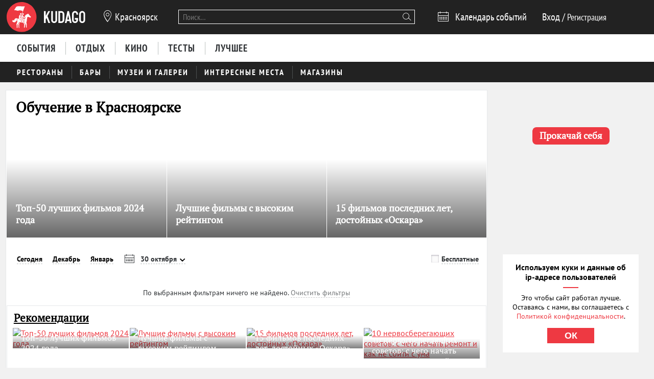

--- FILE ---
content_type: text/css
request_url: https://static.kudago.com/gen/desktop.css?4b748d2e
body_size: 74260
content:
@charset "UTF-8";.hyphenate{overflow-wrap:break-word;word-wrap:break-word;-webkit-hyphens:auto;-ms-hyphens:auto;hyphens:auto}.highlight{background:rgba(255,213,27,.15);border-radius:1px;box-shadow:inset 0 0 0 1px rgba(239,219,126,.15)}.nowrap{white-space:nowrap}.color-text{color:#2f3235!important}.link{color:#75787a;text-decoration:underline;cursor:pointer;font-size:14px}.link:hover{color:#fd4b25}.noreload-link{cursor:pointer;border-bottom:1px dashed #bdc2c1}.noreload-link:hover{border-bottom-color:transparent}.grecaptcha_popup{display:flex;justify-content:center;align-items:center;flex-direction:column}.grecaptcha_popup p{font-family:PT Sans;font-style:normal;font-weight:400;font-size:18px;line-height:23px;text-align:center}@media(max-width:640px){.grecaptcha_popup p{font-size:16px}}@font-face{font-family:PT Sans;src:local('PT Sans'),local('PTSans-Regular');src:url(/font/PTS55F_W.eot);src:url(/font/PTS55F_W.eot?#iefix) format('embedded-opentype'),url(/font/PTS55F_W.woff2) format('woff2'),url(/font/PTS55F_W.woff) format('woff'),url(/font/PTS55F_W.ttf) format('truetype'),url(/font/PTS55F_W.svg#PTSans-Regular) format('svg');font-display:swap}@font-face{font-family:PT Sans;font-style:italic;src:local('PT Sans Italic'),local('PTSans-Italic');src:url(/font/PTS56F_W.eot);src:url(/font/PTS56F_W.eot?#iefix) format('embedded-opentype'),url(/font/PTS56F_W.woff2) format('woff2'),url(/font/PTS56F_W.woff) format('woff'),url(/font/PTS56F_W.ttf) format('truetype'),url(/font/PTS56F_W.svg#PTSans-Italic) format('svg');font-display:swap}@font-face{font-family:PT Sans;font-weight:700;src:local('PT Sans Bold'),local('PTSans-Bold');src:url(/font/PTS75F_W.eot);src:url(/font/PTS75F_W.eot?#iefix) format('embedded-opentype'),url(/font/PTS75F_W.woff2) format('woff2'),url(/font/PTS75F_W.woff) format('woff'),url(/font/PTS75F_W.ttf) format('truetype'),url(/font/PTS75F_W.svg#PTSans-Bold) format('svg');font-display:swap}@font-face{font-family:PT Sans;font-style:italic;font-weight:700;src:local('PT Sans Bold Italic'),local('PTSans-BoldItalic');src:url(/font/PTS76F_W.eot);src:url(/font/PTS76F_W.eot?#iefix) format('embedded-opentype'),url(/font/PTS76F_W.woff2) format('woff2'),url(/font/PTS76F_W.woff) format('woff'),url(/font/PTS76F_W.ttf) format('truetype'),url(/font/PTS76F_W.svg#PTSans-BoldItalic) format('svg');font-display:swap}@font-face{font-family:PT Sans Narrow;src:local('PT Sans Narrow'),local('PTSans-Narrow');src:url(/font/PTN57F_W.eot);src:url(/font/PTN57F_W.eot?#iefix) format('embedded-opentype'),url(/font/PTN57F_W.woff2) format('woff2'),url(/font/PTN57F_W.woff) format('woff'),url(/font/PTN57F_W.ttf) format('truetype'),url(/font/PTN57F_W.svg#PTSans-Narrow) format('svg');font-display:swap}@font-face{font-family:PT Sans Narrow;font-weight:700;src:local('PT Sans Narrow Bold'),local('PTSans-NarrowBold');src:url(/font/PTN77F_W.eot);src:url(/font/PTN77F_W.eot?#iefix) format('embedded-opentype'),url(/font/PTN77F_W.woff2) format('woff2'),url(/font/PTN77F_W.woff) format('woff'),url(/font/PTN77F_W.ttf) format('truetype'),url(/font/PTN77F_W.svg#PTSans-NarrowBold) format('svg');font-display:swap}@font-face{font-family:Bitter;font-weight:700;src:url(/font/Bitter-VariableFont_wght.ttf);font-display:swap}@font-face{font-family:PT Serif;src:url(/font/pt-serif_regular.woff2) format('woff2'),url(/font/pt-serif_regular.woff) format('woff'),url(/font/pt-serif_regular.ttf) format('ttf');font-display:swap}@font-face{font-family:icons;src:url(/font/icomoon.eot?16352923);src:url(/font/icomoon.eot?16352923#iefix) format("embedded-opentype"),url(/font/icomoon.woff?16352923) format("woff"),url(/font/icomoon.ttf?16352923) format("truetype"),url(/font/icomoon.svg?16352923#icons) format("svg");font-display:swap}.font-icon{font-family:icons;font-style:normal;font-weight:400;speak:none;display:inline-block;vertical-align:0;text-decoration:inherit;margin-right:.2em;text-align:center;font-variant:normal;text-transform:none;line-height:1em;margin-left:.2em;text-decoration:none!important;-webkit-font-smoothing:antialiased;-moz-osx-font-smoothing:grayscale}.icon-calendar{margin-left:-.05em}.icon-location{margin:0;font-size:1.4em}.icon-spoonandknife{font-size:.95em}.icon-select{position:relative;font-size:1.3em}.icon-invoice:before{font-size:1.15em}.icon-rouble{background:url(/img/rouble.svg) no-repeat left bottom;display:inline-block;width:12px;height:12px;vertical-align:baseline;background-size:contain;margin-bottom:-1px}.icon-rouble-2{background:url(/img/rouble-2.svg) no-repeat left bottom;display:inline-block;width:15px;height:15px;vertical-align:baseline;background-size:contain;margin-left:-24px!important;margin-bottom:-5px}.money-wrap{display:inline-block;white-space:nowrap}.number-wrap{white-space:nowrap}html{position:relative;height:100%;line-height:1.3}body{min-width:1084px;background:#f1f1f1;padding:0;margin:0;font-family:PT Sans,Arial,sans-serif;font-size:16px;color:#2f3235;display:flex;height:100%;flex-direction:column;-webkit-font-smoothing:subpixel-antialiased!important;-webkit-backface-visibility:hidden;-moz-backface-visibility:hidden;-ms-backface-visibility:hidden}*,*:before,*:after{box-sizing:border-box}a{color:#ee3942;outline:none}a img{outline:none}img{border:0}ul,ol{margin:0;color:#2f3235}hr{display:block;border:none;padding:0;margin:0 0 15px;height:1px;border-bottom:1px dotted #bdc2c1}nobr{white-space:nowrap;text-overflow:ellipsis;overflow:hidden;display:inline-block;max-width:100%;vertical-align:top}h1,h2,h3,h4,h5,h6{font-family:PT Sans,Arial,sans-serif;font-weight:700;margin:24px 0;color:#2f3235}h1{font-size:40px;line-height:1.1}h2{font-size:32px;line-height:1.1}h3{font-size:26px;line-height:1.1;margin-bottom:12px}h4{font-size:22px;line-height:1.1;margin-bottom:12px}h5{font-size:15px}h6{font-size:13px}table{line-height:20px;border-spacing:0;margin:10px 0 36px;color:#2f3235}th{text-align:left;font-size:18px;font-weight:700;font-family:PT Sans,Arial,sans-serif;padding-right:20px;line-height:1.2;padding-bottom:15px;padding-top:15px;padding-left:15px;padding-right:15px;background:rgba(222,224,224,.4)}th small{font-weight:400;font-size:.85em;font-family:PT Sans,Arial,sans-serif}td{padding-left:15px;padding-right:15px;padding-top:10px;padding-bottom:10px}tr{padding-top:15px;padding-bottom:15px}tr:nth-child(even){background:rgba(222,224,224,.25)}big{font-size:1.07em}h1:first-child,h2:first-child,h3:first-child,h4:first-child,h5:first-child,h6:first-child,table:first-child{margin-top:0}figure{margin:0 16px 0 0;text-align:center}figure figcaption{display:inline;text-align:center;color:#ee3942;cursor:pointer;text-decoration:none;outline:none;border-bottom:1px solid rgba(238,57,66,.25)}figure figcaption:hover{color:#fd4b25}kbd{box-shadow:0 1px 3px rgba(30,20,50,.3),inset 0 0 0 1px white;border-radius:2px;padding:2px 4px;font-size:.9em;font-family:PT Sans,Arial,sans-serif;color:#2f3235;margin:0 2px}input,textarea,select{font-family:inherit;font-size:16px}blockquote{padding:15px 24%;margin:0;font-family:PT Serif,Georgia,Times New Roman,Times,serif}.hidden,[hidden],.microdata{display:none!important}strong{font-weight:700}header>h1{margin-bottom:15px}header>p{font-size:17px;line-height:1.4;font-family:PT Sans,Arial,sans-serif;font-style:italic;margin-top:0;margin-bottom:0;margin-right:5%}header big{font-style:normal}.centered{text-align:center}form label{display:block;font-size:.93em}input[type=text],input[type=password],input[type=email],input[type=url]{min-width:30%}input[type=number]::-ms-clear{display:none}.animated{-webkit-animation-duration:700ms;animation-duration:700ms;-webkit-animation-fill-mode:both;animation-fill-mode:both}@-webkit-keyframes fadeIn{0%{opacity:0}100%{opacity:1}}@keyframes fadeIn{0%{opacity:0}100%{opacity:1}}.fadeIn{-webkit-animation-name:fadeIn;animation-name:fadeIn}@-webkit-keyframes fadeOut{0%{opacity:1}100%{opacity:0}}@keyframes fadeOut{0%{opacity:1}100%{opacity:0}}.fadeOut{-webkit-animation-name:fadeOut;animation-name:fadeOut}.centered-container{margin-left:auto;margin-right:auto;max-width:1300px;position:relative;min-width:1024px;width:90%}.centered-container.centered-container-page{z-index:2}@media(max-width:1100px){.centered-container{width:100%}}@media(max-width:1400px){.centered-container{width:98%}.centered-container.city-mix{width:100%;padding:0 1%}}.page-container-wrapper{position:relative;flex:1 0 auto;padding-top:15px}.approve-email-bar{background-image:linear-gradient(to bottom,#fed52f,#fecf16);height:40px;font-weight:bolder;line-height:40px;padding:0 15px;right:0;left:0;font-size:16px;line-height:10px;font-family:PT Sans,Arial,sans-serif;text-align:center;text-shadow:0 1px rgba(255,255,255,.4);box-shadow:0 1px 3px #1e1432;z-index:3}.approve-email-link{line-height:40px;display:inline-block;height:40px;color:#2f3235;cursor:pointer;text-decoration:none;outline:none;border-bottom:none}.approve-email-bar-wrapper{display:none}.approve-email-bar--visible{display:block}.page-container{margin-right:-300px;margin-bottom:15px;float:left;width:100%}.main-col{display:flex;flex-direction:column;margin-bottom:0;min-width:600px;position:relative;margin-right:315px}.city-mix .main-col.random-contest-included{padding-top:0}@media(max-width:1200px){.city-mix .main-col{margin-right:0}}.main-col.random-contest-included{padding-top:41px}.page-flat{background:#fff;border:1px solid #e6e8ea}.page-form{margin:0;background:#fff;width:900px;border:1px solid #e6e8ea}.page-content{padding:20px 40px 40px}.aside-col{float:right;display:block;width:300px}.aside-col:after{content:"";bottom:0;left:0;right:0;height:40px;background-image:linear-gradient(to top,rgba(238,57,66,0),#ee3942)}@media(max-width:1200px){.city-mix .aside-col{display:none}}.banner{overflow:hidden;line-height:0}.main-banner{position:absolute;top:25px;left:272px}.tip-arrow{position:absolute;width:0;height:0;line-height:0;border:5px solid #1e1f1f}.tip-arrow-top{border-top-color:#1e1f1f}.tip-arrow-bottom{border-bottom-color:#1e1f1f}.tip-arrow-left{border-left-color:#1e1f1f}.tip-arrow-right{border-right-color:#1e1f1f}.tip-top .tip-arrow,.tip-top-left .tip-arrow,.tip-top-right .tip-arrow{bottom:0;left:50%;margin-left:-5px;border-top-style:solid;border-bottom:none;border-left-color:transparent!important;border-right-color:transparent!important}.tip-bottom .tip-arrow,.tip-bottom-left .tip-arrow,.tip-bottom-right .tip-arrow{top:0;left:50%;margin-left:-5px;border-bottom-style:solid;border-top:none;border-left-color:transparent!important;border-right-color:transparent!important}.tip-left .tip-arrow{right:0;top:50%;margin-top:-5px;border-left-style:solid;border-right:none;border-top-color:transparent!important;border-bottom-color:transparent!important}.tip-right .tip-arrow{left:0;top:50%;margin-top:-5px;border-right-style:solid;border-left:none;border-top-color:transparent!important;border-bottom-color:transparent!important}.tip-top-left .tip-arrow,.tip-bottom-left .tip-arrow{left:85%}.tip-top-right .tip-arrow,.tip-bottom-right .tip-arrow{left:15px}.dialog.dialog-big{width:100%!important;top:0!important;left:0!important;right:0!important;max-height:100%;overflow-y:auto;padding:100px 0;cursor:pointer}.dialog.dialog-big *{cursor:auto}.dialog.dialog-transparent .content{background:none;border:none;box-shadow:none;white-space:nowrap;text-align:center;max-width:none;width:100%}.dialog.dialog-partner .content{text-align:center;max-width:1057px}.dialog{pointer-events:none}.dialog.dialog-big,.dialog .content{pointer-events:all}#afishakvesty-iframe{margin:-30px}.validation-error{font-size:13px;color:#ee3942}.uppercase{text-transform:uppercase}.checkbox{position:relative;display:inline-block;vertical-align:baseline;bottom:-3px;width:15px;height:15px;background:rgba(250,250,250,.8);color:#000;border:none!important;outline:none;line-height:20px;text-align:center;margin-right:5px;cursor:pointer;box-shadow:inset 0 1px 3px rgba(30,20,50,.35);border-radius:1px;transition:.05s linear;-webkit-appearance:none;-moz-appearance:none}.checkbox.checked:before,.checkbox:checked:before{content:"✓";color:#000;font-size:14px;font-weight:bolder;opacity:1}.checkbox:focus{outline:none;box-shadow:0 0 0 1px #5ca9e4,0 0 0 3px rgba(70,161,231,.3),0 1px 2px 0 rgba(0,0,0,.2) inset}.checkbox:before{content:"";opacity:0;font-size:13px;vertical-align:top;line-height:15px;display:inline-block;font-weight:bolder}.checkbox[disabled]{opacity:.4;cursor:default}.checkbox-wrap:hover .checkbox{background:#fff}.link-secondary{color:#7e8182;cursor:pointer;text-decoration:none;background:none;border-bottom:none}.link-secondary>span{text-decoration:none;border-bottom:1px solid rgba(47,50,53,.25)}.link-secondary:hover>span{color:#fd4b25;border-bottom-color:#fd4b25}.link-pompous{color:#f0ac63;cursor:pointer;text-decoration:none;outline:none;border-bottom:1px solid rgba(240,172,99,.25)}.link-pompous:hover{color:#fd4b25}.link-pompous:before{content:"∽ ";font-weight:bolder;color:#dee0e0}.link-pompous:after{content:" ∼";font-weight:bolder;color:#dee0e0}.content-block{box-shadow:0 0 0 1px #e6e8ea,1px 1px 0 1px #e6e8ea}.pointer:before{content:"☛ ";position:absolute;left:-18px;opacity:0}.pointer:hover:before,.active .pointer:before{opacity:1}#back-to-top-btn{z-index:999}img.old,.img.old{-webkit-filter:grayscale(1);-webkit-filter:grayscale(100%);filter:grayscale(100%);-webkit-filter:gray;filter:gray;transition:.5s linear}img.old:hover,.img.old:hover{filter:none;-webkit-filter:grayscale(0);filter:grayscale(0)}.tip.tip-top,.tip.tip-bottom{padding:5px 0}.overlay{background:rgba(0,0,0,.85)}.body--debug .fullscreen-banner{display:none!important}.post__listBars{position:absolute;display:flex;left:0;top:0;width:80%;height:100%;padding:8px;align-content:flex-start;flex-wrap:wrap}.post__listBars>div{margin-right:8px;margin-bottom:8px}.post__listBars>div:last-child{margin-right:0}.post-preview .post__listBars .post-type:empty{margin-right:0}.post-preview .post__listBars .post-type{position:relative;line-height:1.45;max-height:18px;left:0;top:0}.post__listBars .post__reviewKudago{position:relative;width:initial}.post__listBars .reviewKudago__mark{position:relative;top:initial}.dialog.topkvestov-booking{top:80px;height:65%;height:calc(100% - 80px)}.topkvestov-booking .content,.topkvestov-booking .body{height:100%}.topkvestov-booking iframe{height:100%!important}.bg-paper{position:relative}.bg-paper::before{position:absolute;display:block;content:'';top:0;z-index:-1;bottom:-2px;right:-2px;left:-2px;background:#fff;border:1px solid #e6e8ea}.okko-abv{width:100%;padding:15px 30px;margin:30px 0;border-bottom:none!important;background:linear-gradient(90.49deg,#362845 1.7%,#3d2557 99.55%);box-shadow:0 4px 4px rgba(0,0,0,.25);border-radius:13px;display:flex;justify-content:space-between;align-items:center;background-size:cover;background-position:center}.okko-abv__label-title{font-family:PT Sans;font-style:normal;font-weight:700;font-size:32px;line-height:41px;color:#fff;text-shadow:0 4px 4px rgba(0,0,0,.25)}.okko-abv__label-text{font-family:PT Sans;font-style:normal;font-weight:400;font-size:24px;line-height:31px;margin-top:2px;margin-bottom:7px;color:#fff;text-shadow:0 4px 4px rgba(0,0,0,.25)}div.okko-abv__btn{background:#e83d4b;box-shadow:0 2px 4px rgba(0,0,0,.25);border-radius:8px;font-family:PT Sans;font-style:normal;font-weight:700;font-size:24px;line-height:31px;text-align:center;color:#fff;text-shadow:0 1px 4px rgba(0,0,0,.4);padding:15px 18px;min-width:201px}.post-harness h3{font-family:PT Sans;font-weight:700;font-size:24px;margin-bottom:20px;color:#000}.post-harness .harness-links-block{display:flex;flex-direction:column;justify-content:flex-start;gap:20px}.post-harness .harness-links-block a{display:inline-block;font-family:PT Sans;font-size:16px;font-weight:700;line-height:21px;letter-spacing:0;color:#000;text-decoration:underline;-webkit-text-decoration-color:#cbcccc;text-decoration-color:#cbcccc;text-align:left}.post-harness .harness-links-block a:hover{color:#ee3942;border-bottom:1px solid #ee3942;transition:.5s}.post-harness button{margin:0;margin-top:20px;padding:0;border:none;width:auto;overflow:visible;background:transparent;color:inherit;font:inherit;line-height:normal;cursor:pointer;font-family:PT Sans;font-size:14px;font-weight:400;color:#000}.post-harness .collapse-harness-img-red{display:none}.post-harness button:hover{color:#ee3942}.post-harness .harness_hide img{transform:rotate(180deg)}.post-harness button:hover>.collapse-harness-img-black{display:none}.post-harness .harness-show_all:hover>.collapse-harness-img-red{display:inline;transform:rotate(180deg)}.post-harness .harness_hide:hover>.collapse-harness-img-red{display:inline;transform:rotate(0)}.seo-hide-img{display:none}.post-list-item-description .post-list-item-info{margin:0 0 .5px!important;padding-top:0!important;font-family:PT Sans,Arial,sans-serif!important;font-size:13px!important;font-style:normal!important;text-indent:0!important;line-height:1.4!important;font-weight:700!important;color:#2f3235!important}.post-list-item-description .address{line-height:1.4!important;padding-top:2px!important;padding-bottom:0!important;margin:0 0 .5em!important}.post-list-item-description .icon-clock{font-family:PT Sans,Arial,sans-serif!important;margin-left:0!important;background:url(/img/calendar.svg) no-repeat left bottom;background-size:auto;display:inline-block;width:15px;height:15px;vertical-align:baseline;background-size:contain;text-indent:-9999px;overflow:hidden;margin-right:10px}.post-list-item-description .icon-rouble{margin-left:0!important;background:url(/img/rouble-2.svg) no-repeat left bottom;background-size:auto;display:inline-block;width:15px;height:15px;vertical-align:baseline;background-size:contain;text-indent:-9999px;overflow:hidden;margin-right:6px}.post-list-item-description .time{font-size:13px!important;font-style:normal!important;text-indent:0!important;line-height:1!important;font-weight:700!important;color:#2f3235!important;display:inline-flex!important;align-items:flex-end!important}.post-list-item-description .money-wrap{font-family:PT Sans,Arial,sans-serif;font-style:normal;font-size:14px;line-height:20px;font-weight:700;color:#2f3235}.post-list-item-description .address .icon-location{margin-left:-3px!important;margin-right:4px!important}.post-list-item-description .post-detail{display:flex!important;flex-direction:column!important;align-items:flex-start!important;gap:calc(.5em + 2px)!important;margin-left:25px!important}.post-list-item-description .post-detail.post-detail-cost{display:block!important}.converting-header--not-actual::before{background-image:none!important}.converting-header--not-actual h1{color:#2f3235!important}.converting-header--not-actual .crumbs-list-item-link>span{color:#2f3235!important}.converting-header--not-actual .crumbs-list-item{color:#2f3235!important}.city-select{position:relative;margin-left:28px;font-family:PT Sans Narrow,Arial,sans-serif;font-size:20px;cursor:pointer;white-space:nowrap;z-index:99}.online-index .city-select{color:#75787a}.city-select:hover{color:#ee3942}.city-select:hover:before{display:none}.city-select-icon{position:absolute;top:-2px;left:-28px}.city-select-online{position:relative;margin-left:48px;font-family:PT Sans Narrow,Arial,sans-serif;font-size:20px;white-space:nowrap;z-index:99;text-transform:uppercase;color:#75787a}.online-index .city-select-online{color:#fff}.city-select-online:before{content:'';position:absolute;width:10px;height:10px;border-radius:50%;background:#ee3942;top:50%;transform:translateY(-50%);left:-18px;text-transform:uppercase;color:#75787a}.cities-menu-dropdown{z-index:100!important;background:none}.cities-menu{list-style:none;padding:0;margin:0;text-shadow:none;width:240px;font-size:16px;font-weight:400;font-family:PT Sans,Arial,sans-serif;padding:25px 16px;border-radius:3px;box-shadow:0 1px 40px 9px rgba(189,194,193,.14);background:#222}.cities-menu-otherlang{color:#fff;font-family:PT Sans,Arial,sans-serif;font-weight:700;font-size:15px;cursor:pointer}.cities-menu-otherlang>span{border-bottom:1px solid rgba(189,194,193,.25)}.cities-menu-otherlang:hover>span{color:#ee3942}.cities-menu-item-link>span{display:inline-block;line-height:1.2}.cities-menu-dropdown .cities-menu-otherlang{padding:12px 0 6px 8px}.cities-menu-footer .cities-menu-otherlang{padding-top:20px}.cities-menu-header{padding:5px 0 9px;margin-left:10px;font-family:PT Sans,Arial,sans-serif;color:#fff;text-align:center;box-shadow:0 1px 0 rgba(255,255,255,.09),inset 0 -1px 0 rgba(0,0,0,.13)}.cities-menu-item-link{color:#7e8182;cursor:pointer;background:none;border-bottom:none;display:block;padding:4px 10px;white-space:nowrap;position:relative;text-decoration:none!important;font-size:15px}.cities-menu-item-link>span{text-decoration:none;color:#bdc2c1;border-bottom:1px solid rgba(189,194,193,.25)}.cities-menu-item-link:visited>span{border-bottom-color:#bdc2c1}.cities-menu-item-link:hover>span{color:#ee3942;border-bottom-color:#ee3942}.cities-menu-item-link>span{display:inline-block;line-height:1.2}.cities-menu-item-link-msk,.cities-menu-item-link-spb{font-size:16px}.cities-submenu{list-style:none;padding:0;margin:0}.cities-menu-search-dropdown .cities-menu-item-link{background:none;border-bottom:none;color:#bdc2c1;cursor:pointer;text-decoration:none}.cities-menu-search-dropdown .cities-menu-item-link>span{color:#bdc2c1;border-bottom:1px dashed rgba(189,194,193,.25)}.cities-menu-search-dropdown .cities-menu-item-link:hover>span{color:#ee3942;border-bottom:1px dashed #ee3942}.fs-content{padding:0}#featured-slider .fs-item{background:#fff;padding:1px 0 0 1px;margin:0}#featured-slider .fs-item:first-child{padding-left:0}#featured-slider .fs-content{padding:0;height:100%;background:#fff}#featured-slider .fs-group{display:block;width:100%;height:auto;padding:0}#featured-slider .fs-item-desc{bottom:13px}#featured-slider.with-7-featured-items .fs-group-1{display:block;width:100%;height:auto;padding:0;vertical-align:top;position:relative}#featured-slider .fs-group-1 .fs-item{padding-top:0;height:290px;width:33.3333%}#featured-slider.with-7-featured-items .fs-group-2{display:block;width:100%;height:auto;padding:0}#featured-slider.with-7-featured-items .fs-content .fs-group.fs-group-2 .fs-item{height:140px;width:25%}#featured-slider{background:#1e1f1f;position:relative;margin:0;color:#fff}#featured-slider.with-10-featured-items .fs-group-1{width:44.4%}#featured-slider.with-10-featured-items .fs-group-2{width:33.3%}#featured-slider.with-10-featured-items .fs-group-3{width:22.2%}#featured-slider.with-10-featured-items .fs-group-4{display:block}#featured-slider.with-10-featured-items .fs-group-1 .fs-item{width:100%;height:333px}#featured-slider.with-10-featured-items .fs-group-1 .fs-item:not(.hidden)~.fs-item{width:50%;height:167px;padding-top:1px;padding-right:1px}#featured-slider.with-10-featured-items .fs-group-1 .fs-item:not(.hidden)+.fs-item:not(.hidden)~.fs-item{padding-right:0}#featured-slider.with-10-featured-items .fs-group-2 .fs-item{width:100%;height:250px}#featured-slider.with-10-featured-items .fs-group-2 .fs-item:not(.hidden)~.fs-item{padding-top:1px}#featured-slider.with-10-featured-items .fs-group-3 .fs-item{width:100%;height:166px}#featured-slider.with-10-featured-items .fs-group-3 .fs-item:not(.hidden)~.fs-item{height:167px;padding-top:1px}#featured-slider.with-10-featured-items .fs-group-4 .fs-item{padding:1px 1px 0 0!important;width:50%;height:160px}.fs-holder{position:relative}.fs-content{padding:8px;vertical-align:top;position:relative;height:500px}.featured-slider-city .fs-content{padding-top:5px}#featured-slider.with-10-featured-items .fs-group{height:100%;display:inline-block;vertical-align:top;position:relative;padding-right:1px}.fs-group:last-child{padding-right:0}.fs-item{position:relative;display:inline-block;margin:0;padding:0;padding-top:3px;vertical-align:top;word-break:break-word}.featured-slider-city.featured-slider-flat .fs-item{padding:0}.fs-item-link{display:block;position:relative;width:100%;height:100%;overflow:hidden}.fs-item-image{display:block;position:relative!important;height:100%;background-size:cover;background-repeat:no-repeat;background-position:center}.fs-primary-item{font-size:22px}.fs-primary-item .fs-item-title{font-size:22px!important}.fs-primary-item .fs-item-tagline{padding-top:8px}.fs-primary-item .fs-item-meta{line-height:unset;margin-top:10px}.fs-secondary-item{font-size:18px}.fs-secondary-item .fs-item-title{font-size:18px!important}.fs-secondary-item .fs-item-meta{line-height:unset;margin-top:10px}.fs-tertiary-item{font-size:16px}.fs-tertiary-item .fs-item-title{font-size:16px!important}.fs-tertiary-item .fs-item-meta{line-height:unset;margin-top:10px}@media(max-width:1400px){.fs-tertiary-item .fs-item-views{display:none}}.fs-item-desc{color:#fff;z-index:2;position:absolute;left:0;right:0;bottom:7px;margin:0;padding:6px 12px 10px 18px;cursor:pointer}.fs-item-title{font-family:PT Serif,Georgia,Times New Roman,Times,serif;font-weight:700;line-height:1.19;text-transform:none;letter-spacing:0;margin:0;font-size:18px}.fs-item-title-link{text-decoration:none;color:#fff;padding:5px 0 6px;background:#000;box-shadow:-8px 0 0 0 #000,8px 0 0 0 #000;-webkit-box-decoration-break:clone;box-decoration-break:clone}.fs-item-title-link:visited{color:#fff}.fs-item-title-link>span{position:relative;z-index:1;line-height:1.3}.fs-item-tagline{padding-bottom:5px;letter-spacing:0;display:block;line-height:1.2;font-family:PT Sans,Arial,sans-serif;font-weight:400;font-size:13px;font-style:normal;color:rgba(255,255,255,.6)}.fs-item-tagline i{margin-left:-3px;font-size:.8em}.fs-item-meta{position:absolute;top:0;left:0;right:0;list-style:none;color:#fff;font-family:PT Sans,Arial,sans-serif;font-weight:400;font-size:18px;display:flex;flex-direction:row;justify-content:space-between;align-items:center;margin-top:10px;padding-left:8px}.fs-item-meta-items-row{display:flex;flex-direction:row;align-items:center;opacity:.7}.fs-item-meta-link{color:#fff;cursor:pointer;text-decoration:none;background:none;border-bottom:none;margin-right:.7em;font-size:.7em;display:flex;justify-content:center;flex-wrap:wrap}.fs-item-meta-link>span{text-decoration:none;color:#fff;border-bottom:1px solid rgba(255,255,255,.25)}.fs-item-meta-link:visited>span,.fs-item-meta-link:hover>span{border-bottom-color:#fff}.fs-item-meta-link i{position:relative;top:1px;margin-right:3px;font-size:1.2em}.fs-item-meta-link .icon-comment{font-size:1.28em;top:2px}.fs-item-views{color:#fff;cursor:pointer;text-decoration:none;outline:none;border-bottom:none}.fs-item-link:after{content:"";position:absolute;top:0;left:0;bottom:0;right:0;background-image:linear-gradient(-15deg,#727f80,#1e2020);opacity:.0}@media not all and (device-width:768px){.fs-item-link:after{transition:.2s linear opacity}}@media not all and (device-width:768px){.fs-item-title{transition:transform .15s}}@media not all and (device-width:768px){.fs-item-title-link{transition:background .07s,box-shadow .07s}}.fs-item-tagline{opacity:0}@media not all and (device-width:768px){.fs-item-tagline{transition:opacity .15s,transform .15s}}.fs-item:hover .fs-item-link:after{opacity:.64}.fs-item:hover .fs-item-tagline,.fs-item:hover .fs-item-title,.fs-item:hover .fs-item-meta-items-row{opacity:1}@media not all and (device-width:768px){.fs-item:hover .fs-item-tagline,.fs-item:hover .fs-item-meta-items-row{transition-delay:50ms;transition-duration:150ms}}.fs-item:hover .fs-item-title-link{box-shadow:-8px 0 0 0 transparent,8px 0 0 0 transparent;background:transparent;text-decoration:none;color:#fff}.fs-item:hover .fs-item-title-link span{border-bottom:1px solid rgba(255,255,255,.2)}.fs-item:hover .fs-item-title-link:hover{text-decoration:none}.fs-item:hover .fs-item-title-link:hover span{border-bottom:1px solid #fff}.featured-slider-small .fs-content{height:auto}.featured-slider-small .fs-item-small{display:inline-block;width:33.333%;height:220px;vertical-align:top;position:relative;padding:0 7px 0 0;margin:0}.featured-slider-small .fs-item-small:last-child{padding-right:0}.premieres{position:relative;margin-left:0;margin-right:0;padding-top:0;padding-bottom:0}.premieres:after,.premieres:before{content:"";width:25px;position:absolute;top:0;bottom:0;right:0;background-image:linear-gradient(to right,rgba(34,34,34,0) 0,#222 100%)}.premieres:before{left:0;background-image:linear-gradient(to left,rgba(34,34,34,0) 0,#222 100%);z-index:1}.premieres-header{padding:17px 0 0 30px}.premieres-title{font-family:PT Sans,Arial,sans-serif;font-weight:700;font-size:23px;line-height:1;color:#fff;margin-bottom:0;padding:0}.premieres-content{overflow:hidden;width:100%;position:relative;padding:13px 0 20px}.premieres-content-scrollable{overflow:hidden;overflow-x:scroll;padding-bottom:100500px;margin-bottom:-100500px}.premieres-list{list-style:none;padding:0 24px;white-space:nowrap;display:inline-block}.premieres-scroll-left,.premieres-scroll-right{cursor:pointer;position:absolute;top:0;height:220px;width:30px;z-index:1;font-size:12px;padding:100px 7px}.premieres-scroll-left{left:0}.premieres-scroll-right{text-align:right;right:0}.premiere{display:inline-block;margin:0 6px;width:136px;vertical-align:top;position:relative;box-shadow:0 0 0 1px rgba(30,20,50,.1),0 2px 6px rgba(30,20,50,.25)}.premiere-preview,.vacant.premiere-preview{background:#222;border:1px dashed rgba(255,255,255,.2);display:block;position:relative;height:200px;width:100%;background-position:center top}.premiere-preview:hover{background:#222}.premiere-image{background-size:auto 100%;background-position:center center;background-repeat:no-repeat;position:absolute;top:0;bottom:0;left:0;right:0}.premiere-header{position:absolute;bottom:0;left:0;right:0;padding:10px;text-align:left;color:#fff;line-height:18px;white-space:normal;background-image:linear-gradient(to bottom,rgba(0,0,0,.35) 0,rgba(0,0,0,.65) 40%)}.premiere-title{font-family:PT Sans,Arial,sans-serif;font-weight:700;font-size:13px;line-height:1.3}.premiere-link{color:#fff!important;text-decoration:none}.premiere-link span{border-bottom:1px solid rgba(255,255,255,.2)}.premiere-link:hover{text-decoration:none}.premiere-link:hover span{border-bottom:1px solid #fff}.premiere:hover .premiere-link{color:#fff;text-decoration:none}.premiere:hover .premiere-link span{border-bottom:1px solid rgba(255,255,255,.2)}.premiere:hover .premiere-link:hover{text-decoration:none}.premiere:hover .premiere-link:hover span{border-bottom:1px solid #fff}.premiere-tagline{font-size:12px;margin-top:3px;font-weight:400;font-family:PT Sans,Arial,sans-serif}.featured-slider-flat{background:none}.featured-slider-flat .fs-content{padding:0}.featured-slider-flat .fs-item{padding:0 1px 0 0}.featured-slider-flat .fs-item-desc{bottom:3px}.featured-slider-flat .fs-item-link:after{opacity:.6;background-image:linear-gradient(to bottom,transparent 30%,#000 100%)}.featured-slider-flat .fs-item:hover .fs-item-link:after{background-image:linear-gradient(to bottom,rgba(0,0,0,.4) 0,#000 100%)}.featured-slider-flat .fs-item-title-link{background:none;box-shadow:none}.item-featured-items{height:220px}.item-featured-items .fs-holder,.item-featured-items .fs-content,.item-featured-items .fs-item-small{height:100%}.vacant{font-size:14px;height:100%;position:relative;background:#353535;text-align:center}.vacant-link{position:absolute;display:flex;align-items:center;justify-content:center;top:0;bottom:0;left:0;right:0;color:#ddd;background:no-repeat center / 49px 60px url(/img/horse.svg)}.feed-container{position:relative}.feed-container.city-feed-container{overflow:hidden}.feed{position:relative;z-index:0;padding:0;margin:15px -15px 0 0;transition:.5s linear opacity;opacity:1}.feed.first-page{display:none}.feed-preload-wrap{position:absolute;z-index:999;top:0;right:0;bottom:0;left:0;background:rgba(241,241,241,.6)}.profile-content>.feed .feed-preload-wrap,.search-results-container>.feed .feed-preload-wrap{background-color:rgba(255,255,255,.5)}.feed-preload-wrap .kudago-preloader{margin-top:100px}@supports((position:-webkit-sticky) or (position:sticky)){.feed-preload-wrap .kudago-preloader{position:-webkit-sticky;position:sticky;top:100px;bottom:100px}}.feed.city-feed{margin:15px -7px 0}.feed.city-feed.no-contraction{margin-bottom:0}.feed .feed-child{opacity:1;transition:opacity .1s linear}.feed p{margin:0}.feed.fade-out *{opacity:0}.feed.fade-out:after{position:absolute;top:0;left:0;width:100%;height:60px;line-height:60px;text-align:center;content:url(/img/preloader-dots-small.gif)}.feed.inactive{opacity:0}.content-column{width:33.333%;display:inline-block;vertical-align:top}.feed-grid .content-column{padding-left:0;padding-right:0;margin-left:0;margin-right:0}.feed-grid .content-column:last-child{box-shadow:none}.feed-flat{overflow:hidden;margin-right:0;margin-top:0;margin-bottom:15px}.city-feed{margin-right:0}.movies-feed-container{background:#fff;border:1px solid #e6e8ea;padding-left:30px;padding-right:25px;padding-top:25px;padding-bottom:0;margin-right:0;margin-top:13px}.movies-feed{margin-right:-8px!important;margin-top:13px!important}.movies-feed-header{text-align:left}.movies-feed-title{font-size:26px;margin-bottom:13px;color:#2f3235;line-height:1;font-family:PT Sans,Arial,sans-serif;font-weight:700}.feed-flat{padding:0 40px 26px}.feed-flat .feed-item{position:relative;border-bottom:1px dotted #bdc2c1;padding:23px 0 24px;clear:both}.feed-flat .feed-item:last-child{border-bottom:none}.feed-flat .feed-item-empty{color:#75787a}.feed-flat .feed-item-content{min-height:120px;overflow:hidden}.feed-flat .feed-item-preview{display:block;float:left;margin-right:18px;width:200px;margin-left:-200px}.feed-flat .feed-item-title{margin-top:-2px;margin-bottom:8px}.feed-flat .feed-item-title-link{color:inherit;cursor:pointer;text-decoration:none;background:none;border-bottom:none}.feed-flat .feed-item-title-link-text{text-decoration:none;color:#2f3235;border-bottom:1px solid rgba(47,50,53,.25)}.feed-flat .feed-item-title-link:visited{color:#2f3235}.feed-flat .feed-item-title-link:visited .feed-item-title-link-text{color:#2f3235;border-bottom-color:#2f3235}.feed-flat .feed-item-title-link:hover{color:#2f3235;text-decoration:none}.feed-flat .feed-item-title-link:hover .feed-item-title-link-text{color:#fd4b25;border-bottom:1px solid #fd4b25}.feed-flat .feed-item-subheader{margin-bottom:6px;font-size:14px;color:#75787a}.feed-item-details{margin-top:6px}.feed-flat .feed-item-detail{display:inline-block;font-style:normal;font-size:.92em;line-height:16px;color:#75787a}.feed-flat .feed-item-detail+.feed-item-detail{margin-left:10px}.feed-flat .feed-item-detail-dateplace{color:#2f3235}.feed-flat .feed-item-detail i{vertical-align:middle}.feed-flat .feed-item-status-block{width:23%;float:right;text-align:center;margin-left:20px;min-height:120px;line-height:120px;margin-bottom:20px}.feed-flat .feed-item-status,.feed-flat .feed-item-action{text-align:left;margin-top:20px;display:inline-block;vertical-align:top;line-height:16px;padding:10px 12px 11px;border-left:1px solid #dee0e0}.feed-flat .feed-item-status-title{font-size:13px;margin-bottom:3px;color:#75787a}.feed-flat .feed-item-status-description,.feed-flat .feed-item-action{font-size:13px}.feed-flat .feed-item-action{color:#75787a;border:none;border-left:1px solid #dee0e0}.feed-flat .feed-item-action-price{margin:10px 0 6px;font-size:20px;font-family:PT Sans,Arial,sans-serif;color:#2f3235}.feed-flat p{margin-bottom:6px}.feed-flat .feed-item-link{color:#2f3235;cursor:pointer;text-decoration:none;background:none;border-bottom:none}.feed-flat .feed-item-link-text{text-decoration:none;color:#ee3942;border-bottom:1px solid #ee3942}.feed-flat p .feed-item-link:visited{color:#2f3235}.feed-flat p .feed-item-link:visited .feed-item-link-text{color:#ee3942;border-bottom-color:#ee3942}.feed-flat p .feed-item-link:hover{color:#2f3235;text-decoration:none}.feed-flat p .feed-item-link:hover .feed-item-link-text{color:#fd4b25;border-bottom:1px solid #fd4b25}.feed-my-anything .feed-item{padding-left:200px;overflow:hidden}.feed-my-invoices .feed-item{padding-left:0}.sorry-header{padding-left:30px;padding-right:80px;margin:0 15px 15px 0;padding-top:15px;padding-bottom:15px;line-height:25px;background:#fff;font-size:20px;font-weight:400;text-align:center;font-family:PT Serif,Georgia,Times New Roman,Times,serif;border:1px solid #e6e8ea}.sorry-header~.post .post-preview .post-details .post-detail-address-link>span{border-bottom:none;color:inherit;cursor:default}.sorry-header~.post .post-detail-address{position:relative}.sorry-header~.post .post-detail-address:before{content:"";position:absolute;z-index:1;top:0;right:0;bottom:0;left:0}.site-footer{background:#4c4f50;color:#dee0e0;border-top:5px solid #222;z-index:2;position:relative;line-height:20px;padding-bottom:20px;padding-top:0;min-width:1024px;clear:both;font-size:14px;flex:none}.site-footer .cities-menu{background:none!important;box-shadow:none!important}.site-footer-content{padding-top:20px}.footer-age-restriction{position:absolute;top:20px;right:5px}.cities-menu.cities-menu-footer{width:auto;line-height:22px;padding:0}.cities-menu-footer .cities-menu-group{width:100%;float:none;padding:20px 0 0;box-shadow:none!important}.cities-menu-footer .cities-menu-item{display:inline-block}.cities-menu-footer .cities-menu-item-link{display:inline;padding:0 5px 0 0;font-size:15px}.site-footer-lists{width:80%;position:relative;margin-left:20%}.site-footer-list{list-style:none;padding:0;display:inline-block;vertical-align:top;box-shadow:inset 1px 0 0 rgba(20,20,20,.1);padding-left:20px;padding-right:20px;margin-bottom:20px;padding-bottom:10px;width:33%;font-size:15px;float:left}.site-footer-list-item{line-height:1.3;position:relative;padding-right:32px;padding-top:10px}.site-footer-list-item-title{position:relative;padding-top:4px;padding-bottom:6px;line-height:30px;margin-bottom:0;color:#fff;font-size:18px;letter-spacing:0;line-height:20px;font-weight:700;text-shadow:0 1px 1px rgba(10,10,10,.2);font-family:PT Serif,Georgia,Times New Roman,Times,serif;font-style:unset}.site-footer-bottom{font-size:13px;line-height:20px;color:#dee0e0;padding-top:20px;position:relative}.site-footer-about-link{color:#dee0e0;text-decoration:none;padding-top:2px;border-bottom:1px solid rgba(222,224,224,.2)}.site-footer-links{list-style:none;line-height:20px;padding:0;margin:0;float:left}.site-footer-links-item{display:inline-block;vertical-align:top}.site-footer-links-item:before{content:none}.site-footer-links-right{float:right}.site-footer-links-item{line-height:20px}.site-footer-links-item:after{content:" • ";margin-left:4px;margin-right:4px;font-size:7px;line-height:20px;vertical-align:middle;opacity:.6;color:#dee0e0}.site-footer-links-item:last-child:after{content:none}.site-footer-content+.site-footer-bottom{margin-top:24px;border-top:1px dotted rgba(222,224,224,.3)}.site-footer-afterword{padding-top:15px}.site-footer-links-item-link{color:#a6a8aa;text-decoration:none;border-bottom:1px solid rgba(166,168,170,.2)}.site-footer-links-item-link:hover{color:#fd4b25;border-bottom-color:#fd4b25}.site-footer-links-item-link--adv{font-weight:700;font-size:14px;text-transform:uppercase;padding:7px 12px;border-radius:8px;border:solid 1px #fff;transition:all ease .4s;color:#fff;text-decoration:none;letter-spacing:1px;margin-right:4px}.site-footer-links-item-link--adv:hover{border:solid 1px #ee3942;color:#ee3942}.site-footer-phone{color:#fff;font-family:PT Sans,Arial,sans-serif;padding-left:20px}.site-footer-phone{float:right;font-size:1.2em}.site-footer-phone .phone-link{color:#fff;text-decoration:none;border-bottom:1px solid rgba(255,255,255,.2)}.site-footer-phone:hover{color:#fd4b25;text-decoration:none}.site-footer-phone:hover .phone-link{color:#fd4b25;border-bottom-color:#fd4b25}.site-footer-text{padding-top:10px;width:80%;margin-right:20%}.site-footer-address{float:right;width:15%;clear:right;text-align:right}.cities-menu-main{line-height:1}.site-footer .cities-menu-group{display:inline;padding:0;margin-right:12px}.site-footer .cities-menu-item .cities-menu-item-link{font-size:14px;padding:0;color:#fff}.site-footer .cities-menu-item-link>span{color:#fff;text-decoration:underline;border-bottom:none}.site-footer .cities-menu-item-link>span:hover{color:#ee3942}.site-footer .cities-submenu{display:inline}.cities-menu-footer .cities-menu-otherlang{padding:0;margin-top:8px}.cities-menu-footer .cities-menu-otherlang[hidden]{display:block!important;overflow:hidden;visibility:hidden;height:0}.site-footer-list-item-header{padding:0;margin-bottom:4px}.centered-container-header{display:flex;justify-content:flex-start;align-items:center}.site-header{min-width:1024px;flex:0 0 auto;color:#fff}.site-header-top{background:#222}.site-header-logo{margin-right:30px}.site-header-logo-image{width:154px;margin-top:4px}.site-header-info{position:absolute;left:119px;top:87px;font-size:13px}.site-header-info a{color:#ee3942;cursor:pointer;text-decoration:none;outline:none;border-bottom:1px solid rgba(238,57,66,.25)}.site-header-info a:hover{color:#fd4b25}.event-calendar-link{font-size:20px;color:#fff;font-family:PT Sans Narrow,Arial,sans-serif;text-decoration:none;margin-left:42px;white-space:nowrap}.event-calendar-link:hover{color:#ee3942}.event-calendar-link span{position:relative}.event-calendar-link:hover span:before{display:none}.event-calendar-link i{position:relative;top:1px}.user-zone-container{order:5;margin-right:80px}.user-zone{margin-left:0}.user-zone{z-index:10!important;padding-left:54px;margin-left:30px;font-family:PT Sans Narrow,Arial,sans-serif}.user-zone--notAuthenticated{padding-left:0;font-size:20px;line-height:48px}.user-zone--notAuthenticated .sign-up-link>span{font-size:18px;line-height:1.6}.user-zone--notAuthenticated .icon-login{position:relative;top:2px;margin-right:6px}.user-avatar{position:relative;float:left;width:54px;height:40px;padding-right:14px;margin-left:-54px}.user-avatar-image{width:40px;height:40px;border-radius:20px}.user-zone-link{color:#fff;text-decoration:underline}.user-zone-link:hover{text-decoration:none;color:#ee3942}.user-zone-above{position:relative;display:inline-block;font-size:20px;padding-top:7px}.user-zone-profile-link{display:inline-block;white-space:nowrap;overflow:hidden;max-width:200px;text-overflow:ellipsis}.user-zone-middle{position:relative;display:inline-block}.user-zone-middle .user-zone-link{position:relative;display:inline-block;text-decoration:none!important}.user-zone-underline{display:inline-block;height:23px;line-height:1.3}.user-zone-dropdown{position:absolute;z-index:100;left:-54px;top:100%;width:200px;padding-bottom:6px;font-size:18px;background:#222;visibility:hidden;opacity:0;transition:.2s}.user-zone-middle:hover .user-zone-dropdown{padding-top:15px;visibility:visible;opacity:1}.user-zone-dropdown .user-zone-link{display:block;padding:10px 12px 10px 48px}.user-zone-toggle-dropdown{cursor:pointer}.user-zone-toggle-dropdown:before{top:0}.user-zone-icon{float:left;margin-top:3px;margin-left:-32px;height:30px}.user-zone-icon.icon-calendar{margin-left:-36px}.user-zone-icon.icon-logout{margin-left:-34px}.user-zone-icon.icon-location{margin-left:-35px;margin-top:0}.user-zone-icon:before{display:inline-block;width:28px;margin:0}.login-icon{font-size:80px;text-decoration:none;display:inline-block;line-height:140px;margin:0 5px;text-align:center}.login-icon i{color:#fff;display:inline-block;width:120px;height:120px;margin:0;line-height:120px}.login-icons-list{display:block;clear:both;margin:6px 0 0}.login-icon-small{font-size:14px;text-decoration:none;display:inline-block;line-height:30px;margin-right:0;text-align:center}.login-icon-small i{color:#fff;display:block;width:30px;height:30px;box-shadow:none!important;text-shadow:none!important}.icon-facebook{background:#3c5a98;text-shadow:3px 3px 0 #3b568e;box-shadow:0 2px 3px -1px #364667,0 5px 20px 2px rgba(48,54,63,.5)}.icon-facebook:hover,.social-icon-wrapper:hover .icon-facebook{text-shadow:3px 3px 0 #1356dd;background:#336cde;box-shadow:0 2px 40px 3px rgba(61,102,183,.3),0 5px 20px 2px rgba(48,54,63,.5)}.icon-vk-oauth2{background:#45668e;text-shadow:3px 3px 0 #436185;box-shadow:0 2px 3px -1px #3a4c62,0 5px 20px 2px rgba(49,55,62,.5)}.icon-vk-oauth2:hover,.social-icon-wrapper:hover .icon-vk-oauth2{text-shadow:3px 3px 0 #1c6fd4;background:#337eda;box-shadow:0 2px 40px 3px rgba(68,115,171,.3),0 5px 20px 2px rgba(49,55,62,.5)}.icon-twitter{background:#00bef6;text-shadow:3px 3px 0 #05b0e3;box-shadow:0 2px 3px -1px #187896,0 5px 20px 2px rgba(42,64,72,.5)}.icon-twitter:hover,.social-icon-wrapper:hover .icon-twitter{text-shadow:3px 3px 0 #0fc7ff;background:#33c9f7;box-shadow:0 2px 40px 3px rgba(25,195,246,.3),0 5px 20px 2px rgba(42,64,72,.5)}.icon-google-oauth2{background:#dd4b39;text-shadow:3px 3px 0 #eaebeb;box-shadow:0 2px 3px -1px #eea59c,0 5px 20px 2px rgba(68,71,73,.5)}.icon-google-oauth2:hover,.social-icon-wrapper:hover .icon-google-oauth2{text-shadow:3px 3px 0 #ff462e;background:#ff5d48;box-shadow:0 2px 40px 3px rgba(246,80,58,.3),0 5px 20px 2px rgba(64,53,53,.5)}.icon-odnoklassniki-oauth2{background:#f38120;text-shadow:3px 3px 0 #df7922;box-shadow:0 2px 3px -1px #915a2b,0 5px 20px 2px rgba(67,58,51,.5)}.icon-odnoklassniki-oauth2:hover,.social-icon-wrapper:hover .icon-odnoklassniki-oauth2{text-shadow:3px 3px 0 #ff8d29;background:#ff9b43;box-shadow:0 2px 40px 3px rgba(255,143,43,.3),0 5px 20px 2px rgba(67,58,51,.5)}.transparent-overlay{background:none!important;box-shadow:none!important;padding:0!important}.transparent-overlay .popuppee-close{display:none}.login-under-links{text-align:center;line-height:60px}.login-under-link{margin-left:10px;margin-right:10px;font-size:17px;color:#2f3235;cursor:pointer;text-decoration:none;background:none;border-bottom:none}.login-under-link{text-decoration:none;color:#a6a8aa;border-bottom:1px solid rgba(166,168,170,.25)}.login-under-link:visited{border-bottom-color:#a6a8aa}.login-under-link:hover{color:#ffd51b;border-bottom-color:#ffd51b}.single{background:#fff;border:1px solid #e6e8ea}.single.random-contest-included{padding-top:41px}.single>.categories{top:20px;bottom:auto;font-size:15px;height:30px;line-height:30px;padding-left:10px;padding-right:10px}.single-aside{float:right;width:240px;margin-left:15px}.single-header{margin-left:80px;margin-right:80px;padding-top:30px;position:relative;font-family:PT Serif,Georgia,Times New Roman,Times,serif;color:#2f3235;padding-bottom:30px}.single-header .share-horizontal{vertical-align:top;display:inline-block}.single-fav{right:-80px}.single .post-fav-top{line-height:28px;height:28px;top:8px}@media(max-width:1280px){.single-header{margin-left:52px;margin-right:52px}.single-fav{right:-52px}}.single-editors-choice-container{margin-top:15px;margin-bottom:-2px}.single-title{line-height:1;font-size:56px;letter-spacing:-2px;font-weight:400;text-indent:-2px;font-family:PT Serif,Georgia,Times New Roman,Times,serif}.single-title-extra{display:block;font-size:24px;color:#a6a8aa;letter-spacing:0;font-style:italic;white-space:nowrap}.single-title-extra:before{content:"— "}.single-preview{margin-top:27px}.single-tagline{font-family:PT Serif,Georgia,Times New Roman,Times,serif;font-style:italic;color:#2f3235;letter-spacing:0;font-size:17px;font-weight:400}.single-free{background:url(/img/free.png) no-repeat right top;width:80px;height:80px;top:0;bottom:auto;right:0;left:auto;position:absolute;z-index:1}.single-age{position:absolute;bottom:0;font-weight:400;color:#a6a8aa;width:40px;height:40px;line-height:40px;text-align:left;right:-80px}@media(max-width:1280px){.single-age{right:-52px}}.single-premiere{display:block;font-size:15px;font-weight:700;font-family:PT Sans,Arial,sans-serif}.single-content{margin-left:80px;margin-right:80px;padding-top:30px;padding-bottom:30px;padding-top:0;line-height:1.5;font-family:PT Serif,Georgia,Times New Roman,Times,serif}@media(max-width:1280px){.single-content{margin-left:52px;margin-right:52px}}.single-content .single-poster{min-height:204px;height:204px;max-height:280px;height:18.5vw;background-position:center center;background-size:100% auto;background-repeat:no-repeat;background-color:#222;margin-top:6px;margin-bottom:27px;margin-right:0;position:relative;display:block;width:100%;box-shadow:0 10px 6px -6px #777}.single-content-aside{position:relative;float:left;width:20%;max-width:200px;margin-right:3.2%;margin-bottom:18px}.single-content-aside-title{font-family:PT Sans,Arial,sans-serif;font-size:18px;font-weight:700;line-height:1.2}.single-content-aside-preview{max-width:100%;display:block;margin-bottom:6px}.single-content-aside-image{max-width:100%;display:block}.single-content-aside-header{font-family:PT Sans,Arial,sans-serif;font-weight:700;font-size:21px;line-height:24px;margin-bottom:6px;color:#2f3235;padding-left:3px}.single-content-frames-container{position:relative;text-align:left;clear:both;overflow:hidden}.single-content-frames-container:after{content:"";width:120px;position:absolute;top:0;right:0;bottom:0;z-index:1;background-image:linear-gradient(to right,rgba(255,255,255,0) 0,#fff 80%);pointer-events:none}.single-content-frames{background-image:linear-gradient(to top,#dee0e0,#bdc2c1);padding:6px 5px 0 6px;white-space:nowrap;position:relative;display:inline-block}.single-content-frames .single-content-frame-preview{display:inline-block;text-decoration:none;width:130px;height:97px;background-size:100% auto;background-color:#222;background-repeat:no-repeat;background-position:center center;margin-right:6px;position:relative}.single-content-frames .single-content-frame-preview:after{content:"";position:absolute;top:0;left:0;right:0;bottom:0;box-shadow:0 1px 2px 0 rgba(0,0,0,.3);background-image:linear-gradient(#8b9da9,#fff6e4);transition:.1s linear opacity;opacity:0}.single-content-frames .single-content-frame-preview:hover:after{opacity:.6}.single-content-frames-header{padding-left:0;font-family:PT Sans,Arial,sans-serif;font-weight:bolder}.trailer{text-align:center;margin-bottom:20px;height:430px;background-color:#30353a;background-image:linear-gradient(to top,#43474d,#1c2227)}.trailer-embed{display:block;text-align:center}.trailer-embed iframe{width:80%;min-width:768px;vertical-align:top;display:inline-block;min-height:430px}.single-content-details{margin:26px 0;overflow:hidden}.single-details{clear:both}.single-details-content{padding:0;margin:0;line-height:20px}.single-detail-title{font-family:PT Sans,Arial,sans-serif;font-weight:700;color:#2f3235;max-width:100%;font-size:14px;letter-spacing:1px;text-transform:uppercase}.single-detail{margin:0 20px 0 0;padding:0 0 20px;font-size:15px;font-family:PT Sans,Arial,sans-serif;font-weight:400;line-height:24px;overflow:hidden;text-overflow:ellipsis;color:#2f3235}.single-detail p{margin-top:0;margin-bottom:0}.single-detail a{color:#2f3235;cursor:pointer;text-decoration:none;outline:none;border-bottom:1px solid rgba(47,50,53,.25);text-overflow:ellipsis;max-width:100%}.single-detail a:hover{color:#fd4b25}.single-detail a.small{font-family:PT Sans,Arial,sans-serif;font-size:14px}.single-detail ul{list-style:none;margin:0;padding:0 0 0 20px}.single-detail ul>li{display:inline-block;vertical-align:top}.single-detail ul>li:before{content:none}.single-detail ul li:after{content:", "}.single-detail ul li:first-letter{text-transform:lowercase}.single-detail ul li:first-child:first-letter,li.capitalized:first-letter{text-transform:uppercase}.single-detail ul li:last-child:after{content:none!important}.single-detail .single-detail-list{list-style:none;padding:0}.single-detail .single-detail-list .single-detail-list-item{margin:0}.single-detail .single-detail-list-inline{padding-left:0}.single-detail .single-detail-list-inline li{margin-top:0;display:inline-block}.single-detail.single-detail-map{height:300px;width:100%;margin-top:20px;padding:0;outline:2px solid #dee0e0}.single-detail i{margin-left:-3px}.single-detail i:before{margin-left:0}.single-detail-inline{white-space:nowrap}.single-detail-preview{float:left;margin-right:10px;background:none!important;text-decoration:none;margin-top:4px;box-shadow:2px 2px 0 0 rgba(126,129,130,.2)}.single-detail-preview-image{display:block}.single-detail-description{margin-top:6px;font-family:PT Sans,Arial,sans-serif;font-weight:bolder;color:#2f3235;cursor:pointer;text-decoration:none;outline:none;border-bottom:1px solid rgba(47,50,53,.25)}.single-detail-description:hover{color:#fd4b25}.single-content-extra{overflow:hidden}.single-content-extra .post-tags{clear:both}.single-banner,.single-schedule{margin-left:80px;margin-right:80px;padding-top:30px;padding-bottom:30px;padding-top:0}@media(max-width:1280px){.single-banner,.single-schedule{margin-left:52px;margin-right:52px}}.single-schedule{border-bottom:1px dotted #bdc2c1}.single-schedule-title{font-family:PT Sans,Arial,sans-serif;font-size:24px;font-weight:700;line-height:1.2;padding-bottom:22px}.single-schedule-days{border-bottom:1px solid #e5e5e5;text-shadow:0 1px rgba(255,255,255,.2);margin-right:0;margin-left:0;padding-left:0;padding-right:0;padding-top:0;line-height:18px;white-space:nowrap}.single-schedule-days .tab{color:#2f3235;text-decoration:none;outline:none;border-bottom:none;border-color:#e5e5e5;border-bottom-color:#fff;background:#fff;opacity:1;cursor:default;position:relative;vertical-align:top;box-shadow:0 0 0 1px #dedede;border-top-left-radius:1px;border-top-right-radius:1px;background:#f0f0f0;transition:.1s linear opacity;cursor:pointer;display:inline-block;padding-left:1.6%;padding-right:1.8%;padding-top:13px;font-size:17px;line-height:16px;height:56px;font-family:PT Sans,Arial,sans-serif;font-weight:400}.single-schedule-days .tab.active{box-shadow:0 1px 0 #fff,0 0 0 1px #dedede;z-index:2;background:#fff}.single-schedule-days .tab:hover{background:#fff;color:#000}.single-schedule-days .tab:not(.active) .single-schedule-tab-date,.single-schedule-days .tab .single-schedule-tab-small{color:#2f3235!important}.single-schedule-days .tab-counter{font-size:14px;color:#a6a8aa!important;font-family:PT Sans,Arial,sans-serif;font-weight:400;margin-left:3px}.single-schedule-days .single-schedule-tab-date{display:block;font-family:PT Sans,Arial,sans-serif;font-weight:700;font-size:14px}.single-schedule-days .single-schedule-tab-small{display:block;font-family:PT Sans,Arial,sans-serif;font-weight:400;color:#75787a!important;font-size:12px}.single-schedule-tables{margin-left:0;margin-right:0;line-height:20px;margin-top:13px}.single-schedule-table{display:block;margin-left:-3px;font-size:13px}.single-schedule-table-header{line-height:24px}.single-schedule-cinema-link{color:#2f3235;cursor:pointer;text-decoration:none;background:none;border-bottom:none;font-weight:700;font-size:14px;font-family:PT Sans,Arial,sans-serif}.single-schedule-cinema-link>span{text-decoration:none;color:#2f3235;border-bottom:1px solid rgba(47,50,53,.25)}.single-schedule-cinema-link:visited>span{border-bottom-color:#2f3235}.single-schedule-cinema-link:hover>span{color:#fd4b25;border-bottom-color:#fd4b25}.single-schedule-price{min-width:121px;text-align:center}.single-schedule-price .icon-rouble{background-position:left 12px}.single-schedule-features{min-width:120px}.single-schedule-past-showing{color:#a6a8aa}.single-schedule-past-showing .single-schedule-cinema-link{color:#75787a;cursor:pointer;text-decoration:none;background:none;border-bottom:none}.single-schedule-past-showing .single-schedule-cinema-link>span{text-decoration:none;color:#a6a8aa;border-bottom:1px solid rgba(166,168,170,.25)}.single-schedule-past-showing .single-schedule-cinema-link:visited>span{border-bottom-color:#a6a8aa}.single-schedule-past-showing .single-schedule-cinema-link:hover>span{color:#2f3235;border-bottom-color:#2f3235}.single-schedule-past-showing i{opacity:.4}.single-schedule-feature{background:rgba(0,0,0,.08);border-radius:3px;line-height:29px;padding:4px 8px;white-space:nowrap}.single-schedule-feature-2d{box-shadow:inset 0 0 0 2px rgba(0,0,0,.08);border-radius:3px;line-height:24px;padding:4px 8px}.single-footer{margin-left:80px;margin-right:80px;text-align:left;padding-top:20px;padding-bottom:20px;font-family:PT Sans,Arial,sans-serif;font-size:14px;line-height:20px;clear:both;color:#75787a;min-height:64px}@media(max-width:1280px){.single-footer{margin-left:52px;margin-right:52px}}.single-footer .tags{float:right}.single-footer .share-horizontal{float:left}.single-comments{margin-left:80px;margin-right:80px;padding-top:30px;padding-bottom:30px}@media(max-width:1280px){.single-comments{margin-left:52px;margin-right:52px}}.single-comments .comments{padding:0}.single-comments .comments-title{font-family:PT Sans,Arial,sans-serif;font-size:24px;font-weight:700;line-height:1.2;margin-bottom:0;padding-bottom:0}.single-sharing{margin:0 0 15px 80px}.single-sharing .likely{display:none;margin:-3px 0 4px}@media(max-width:1280px){.single-sharing{margin-left:52px}}.imdb-rating .imdb-logo-link{color:#2f3235;cursor:pointer;text-decoration:none;outline:none;border-bottom:none}.imdb-rating .imdb-logo{background:url(/img/imdb_logo.png) no-repeat right top;width:37px;height:17px;display:inline-block;margin-bottom:-3px;margin-right:3px}.imdb-rating .imdb-small-text{font-size:11px}.single-content p a,.single-content ul>li a,.single-content ol>li a,.single-content strong a,.single-content em a{color:#ee3942;cursor:pointer;text-decoration:none;outline:none;border-bottom:1px solid rgba(238,57,66,.25)}.single-content p a:hover,.single-content ul>li a:hover,.single-content ol>li a:hover,.single-content strong a:hover,.single-content em a:hover{color:#fd4b25}.single-banner,.single-content-banner{overflow:hidden}.single-content-banner{margin:-2px 0 10px}.pull-left{float:left;margin-right:18px;margin-bottom:18px}.pull-right{float:right;margin-left:15px;margin-bottom:15px}.link-extender{position:absolute;top:0;bottom:0;left:0;right:0;border-bottom:none!important}.site-nav{position:relative;z-index:1;font-family:PT Sans Narrow,Arial,sans-serif;font-weight:700;letter-spacing:1px;text-transform:uppercase}.site-nav-more-hover-experiment{z-index:3}.site-nav .site-nav-search{position:absolute;display:inline-block;margin:0;padding:0;bottom:1px;line-height:67px;top:0;right:40px;padding-left:10px;z-index:999;box-shadow:none;outline:none!important;cursor:pointer}@media(max-width:1300px){.site-nav .site-nav-search{background:#fff}}.site-nav .site-nav-search i{position:relative;z-index:999;color:#2f3235;font-size:12px;line-height:16px;top:0;left:3px;pointer-events:none}.site-nav .site-nav-link{position:relative;margin-left:-1px}.site-nav .site-nav-link:first-child{margin-left:0}.site-nav .site-nav-link i{font-size:.8em;margin:-3px 0 0 .2em;display:inline-block;vertical-align:middle}.site-nav .site-nav-link:after{content:"";height:25px;width:1px;background:#bdc2c1;top:50%;margin-top:-12px;right:0;position:absolute;z-index:1}.site-nav .site-nav-link:last-child:after,.site-nav .site-nav-link.site-nav-link-more:after{content:none}.site-nav-events{height:54px;font-size:19px;color:#000;background:#fff;position:relative;z-index:1;box-shadow:0 3px 3px rgba(0,0,0,.1)}.site-nav-events>.centered-container{padding-left:0;position:relative}.site-nav-events .site-nav-link{display:inline-block;line-height:54px;padding:0 20px;color:#2f3235;cursor:pointer;text-decoration:none;background:none;border-bottom:none}@media(max-width:1236px){.site-nav-events .site-nav-link{padding:0 14px;font-size:16px}}.site-nav-events .site-nav-link:hover>span{color:#fd4b25}.site-nav-events .site-nav-link.active{color:#000;cursor:pointer;text-decoration:none;outline:none;border-bottom:none;background:rgba(0,0,0,.1)!important}.site-nav-events .site-nav-link-more{background:none;color:#2f3235}.site-nav-events .site-nav-link-more:hover{color:#ee3942}.site-nav-events .site-nav-link-more>span{color:inherit}.site-nav-places{position:relative;z-index:0;height:40px;font-size:16px;letter-spacing:2px;background:#222}.site-nav-places>.centered-container{position:relative;padding-left:4px}.site-nav-places .site-nav-link{display:inline-block;line-height:40px;padding:0 16px;color:#fff;cursor:pointer;text-decoration:none;background:none;border-bottom:none}@media(max-width:1236px){.site-nav-places .site-nav-link{padding:0 14px;font-size:14px}}.site-nav-places .site-nav-link>span{text-decoration:none;color:#fff}.site-nav-places .site-nav-link:hover>span{color:#fd4b25}.site-nav-places .site-nav-link:after{background:#4c4f50}.site-nav-places .site-nav-link.active{color:#fff;cursor:pointer;text-decoration:none;outline:none;border-bottom:none;background:rgba(255,255,255,.15)}.site-nav-places .site-nav-link-more{background:none;border-bottom:none;color:#fff}.site-nav-places .site-nav-link-more:hover{color:#ee3942}.site-nav-places .site-nav-link-more>span{color:inherit}.site-nav-places .site-nav-search{height:48px;line-height:48px}@media(max-width:1300px){.site-nav-places .site-nav-search{background:#1e1f1f}}.site-nav-places .site-nav-search i{color:#fff}.site-nav-places .site-nav-search input[type=text]{color:#fff;border-bottom:2px solid #fff}.site-nav-places .site-nav-search input[type=text]::-webkit-input-placeholder{color:#fff}.site-nav-places .site-nav-search input[type=text]:-ms-input-placeholder{color:#fff}.site-nav-places .site-nav-search input[type=text]::placeholder{color:#fff}.site-nav-places .site-nav-search.focus i{color:#f2f2f2}.site-nav-places .site-nav-search.focus input[type=text]{color:#fff;border-bottom:2px solid #fff}.site-nav-places .site-nav-search.focus>.logo-slogan{position:relative;display:inline-block;vertical-align:top;width:40px;line-height:14px;font-size:12px;margin-left:5px;padding-left:5px;padding-top:5px;font-family:PT Sans,Arial,sans-serif;text-shadow:none;color:#fff;border-bottom:2px solid #fff}.site-nav-places .valentines-link{background-color:#e23041;margin:0}.site-nav-places .valentines-link:after{background-color:#e23041}.site-nav-places .valentines-link:hover,.site-nav-places .valentines-link:hover:after{background-color:#f09996}.site-nav-places .valentines-link.active{background-color:#f09996}.site-nav-places .valentines-link.active:after,.site-nav-places .valentines-link.active:hover:after{background-color:#f09996}.site-nav-additional{height:40px;font-size:16px;text-align:right;letter-spacing:2px;position:relative;z-index:0;position:absolute;top:0;right:0}.site-nav-additional>.centered-container{padding-left:12px}.site-nav-additional .site-nav-link{display:inline-block;line-height:40px;padding:0 20px;color:#000;cursor:pointer;text-decoration:none;background:none;border-bottom:none;position:relative}.site-nav-additional .special-projects-nav-link{color:#fff}.site-nav-additional .site-nav-link>span{text-decoration:none;color:#fff}.site-nav-additional .site-nav-link:hover>span{color:#ee3942;border-bottom-color:#ee3942}@media(max-width:1200px){.site-nav-additional .site-nav-link{padding:0 12px}}.site-nav-additional .site-nav-link:after{background:#4c4f50}.site-nav-additional .site-nav-link.active{color:#fff;cursor:pointer;text-decoration:none;outline:none;border-bottom:none;background:rgba(255,255,255,.2);box-shadow:none}.site-nav-additional .summer-link{background-color:#ee3942}.site-nav-additional .summer-link:after{display:none}.site-nav-additional .summer-link span{border-bottom:none}.site-nav-additional .summer-link:hover{background-color:#ee535d}.site-nav-additional .summer-link:hover span{color:#fff}.site-nav-additional .summer-link:active{color:#fff;background-color:#dc333c}.site-nav-additional .valentines-link{background:url(/img/valentines-button.png) no-repeat center center #ee3942}.site-nav-additional .valentines-link.active{color:#fff;cursor:pointer;text-decoration:none;outline:none;border-bottom:none;background:url(/img/valentines-button-active.jpg) no-repeat center center}.site-nav-additional .valentines-link.active:hover{background:url(/img/valentines-button-active.jpg) no-repeat center center}.site-nav-additional .valentines-link:hover{background:url(/img/valentines-button.png) no-repeat center center #ee3942}.site-nav-additional .valentines-link.active:hover>span,.site-nav-additional .valentines-link:hover>span{color:#000;border-bottom-color:#000}.site-nav-additional .accented-link{background:#ee3942;color:#fff;cursor:pointer;text-decoration:none;outline:none;border-bottom:none}.site-nav-additional .accented-link.active:hover>span,.site-nav-additional .accented-link:hover>span{color:#000;border-bottom-color:#000}.site-nav .womens-day-link{background-color:#e23041;margin:0}.site-nav .womens-day-link:after{background-color:#e23041}.site-nav .womens-day-link:hover,.site-nav .womens-day-link:hover:after{background-color:#f09996}.site-nav .womens-day-link.active{background-color:#f09996}.site-nav .womens-day-link.active:after,.site-nav .womens-day-link.active:hover:after{background-color:#f09996}.navbar{line-height:40px;height:40px;position:relative}.navbar-group{padding:0;list-style:none;display:inline-block;vertical-align:top}.navbar-item{display:inline-block;vertical-align:top;height:40px;line-height:40px}.navbar-item.navbar-item-extra{position:absolute;right:20px;top:0;line-height:46px;height:46px}.navbar-item.navbar-item-extra.quest-navbar-item-extra{top:-42px}.navbar-item i{font-size:13px;color:#2f3235}.navbar-item-aside{float:right}.navbar-item-aside+.navbar-item-aside{margin-right:8px}.navbar-narrow .navbar-calendar{overflow:hidden;width:190px}.navbar-item .countdown--expired .countdown-note{position:absolute;left:50%;top:0;margin-right:0;white-space:nowrap}.navbar-item .countdown--expired .countdown-note .countdown-noteContent{position:relative;left:-50%}.navbar-item .countdown--expired .countdown-group{display:none}.navbar-page{height:46px;z-index:2;padding-left:20px;padding-right:10px;text-align:center;text-shadow:0 1px 0 rgba(255,255,255,.5);font-size:14px;font-family:PT Sans,Arial,sans-serif}.navbar-page{text-align:left}.navbar-page #buy{position:absolute;top:0;left:50%}.navbar-page #buy .service,.navbar-page #buy #ticket-services-dropdown-button{margin-left:-50%}.navbar-page.navbar-page-empty{height:8px}.navbar--sticky{height:auto;z-index:20;padding:50px 20px;text-align:center;font-family:PT Sans,Arial,sans-serif;line-height:initial;font-size:0;background-color:#fff;border-bottom:solid 1px #e0e0e0}.navbar--sticky .navbar-group{display:flex;flex-wrap:wrap-reverse;flex-direction:row-reverse;justify-content:center;width:100%}.navbar--sticky .navbar-item{margin-left:3%;font-size:16px}.navbar--sticky .navbar-item:last-child{margin-left:0}.navbar--sticky .button{margin:0;padding:7px 30px;vertical-align:top;font-size:22px;line-height:26px;background-color:#ee3942}.navbar--sticky .button:hover{background-color:#df5d5e}.navbar--sticky .customer-note{font-size:14px;line-height:17px;color:#a6a8aa}.navbar--sticky .countdown .countdown-note{font-size:22px}.navbar--sticky .countdown-event .countdown-digit{font-size:29px;padding-bottom:13px;width:initial;margin:0}.navbar--sticky .countdown-event .countdown-hours:after,.navbar--sticky .countdown-event .countdown-minutes:after{font-size:32px;font-weight:400}.navbar--sticky .navbar__phone-container{display:inline-block}.navbar--sticky .navbar__show-phone{display:inline-block;margin-top:11px;padding:0;width:160px;vertical-align:top;background:none;border-radius:0;cursor:pointer;line-height:1.3}.navbar--sticky .navbar__show-phone div{display:inline-block;border-bottom:solid 1px #cacbcc;font-weight:700;color:#000;font-size:18px;line-height:22px}.navbar--sticky .navbar__show-phone:hover{background:none}.navbar--sticky .navbar__big-phone{width:160px;font-size:18px;line-height:22px;font-weight:700;color:#000}.navbar-item__link{color:#000;font-size:18px;line-height:22px;font-weight:700;text-decoration:none}.navbar--sticky .navbar-item__link{display:inline-block;border-bottom:solid 1px #cacbcc}.navbar-item__icon{display:inline-block;vertical-align:middle;background-size:contain;background-repeat:no-repeat}.navbar-item__icon--facebook{width:18px;height:40px;vertical-align:inherit;background-image:url(/img/converting_items/converting_facebook.svg);background-position:0 5px}.navbar-item__icon--instagram{width:31px;height:31px;background-image:url(/img/converting_items/converting_instagram.svg)}.navbar-item__icon--phone{margin-top:7px;vertical-align:top;width:19px;height:28px;background-image:url(/img/converting_items/converting_phone.svg)}.navbar-item__icon--site{width:23px;height:28px;background-image:url(/img/converting_items/converting_site.svg)}.navbar-item__icon--vkontakte{width:34px;height:21px;background-image:url(/img/converting_items/converting_vkontakte.svg)}.navbar-mix{padding-left:5px;padding-right:5px;margin-top:10px;position:relative;font-size:13px;font-family:PT Sans,Arial,sans-serif;font-weight:700;background:#fff;color:#2f3235;height:64px;line-height:64px}.navbar-mix .navbar-item{font-family:PT Sans,Arial,sans-serif;font-weight:700;color:#fff;padding:0 10px;position:relative;height:64px;line-height:64px;font-size:14px}.navbar-mix input[type=checkbox],.navbar-mix input[type=radio]{width:20px;vertical-align:middle;display:inline-block}.navbar-mix .navbar-item-link{position:relative;background:none;border-bottom:none;cursor:pointer;text-decoration:none;padding:0;color:#2f3235;border-bottom:1px dashed #bdc2c1}.navbar-mix .navbar-item-link:hover{border-bottom-color:transparent}.navbar-mix .navbar-item-link .checkbox{position:absolute;top:1px;left:-20px}.navbar-mix .navbar-item.active{background:#e8e8e8!important}.navbar-mix .navbar-item.active:not(.navbar-datepicker){background-image:linear-gradient(to bottom,#e9e9e9,#d4d5d5)}.navbar-mix .navbar-item.active:not(.navbar-datepicker)>a{color:#2f3235;border-bottom:none;cursor:default}.navbar-mix .navbar-item.active>a[data-mode=order][data-reversible]{cursor:pointer}.navbar-sortOrder{font-size:.8em}.navbar-calender-group{display:inline-flex;padding:0}.navbar-item-days{list-style-type:none}.navbar-calendar{display:flex;padding:0;list-style:none;overflow:hidden}.navbar-calendar-item{height:auto;margin-left:10px}.navbar-calendar-item.active .navbar-calendar-item-link{background:#d4d5d5}.navbar-calendar-item.active .navbar-calendar-item-link :hover{color:#000}.navbar-calendar-item-date{display:block}.navbar-calendar-item-day{display:block;position:relative;top:-38px;color:#2f3235;font-size:15px;font-family:PT Sans,Arial,sans-serif}.navbar-calendar-item-link{font-family:PT Sans;font-style:normal;font-weight:700;font-size:14px;color:#000;padding:5px;text-decoration:none}.navbar-calendar-item-link>span{color:#000;border-bottom:1px dashed #bec2c1}.navbar-calendar-item-link>span:hover{color:#fd4b25;border-bottom:1px dashed #fd4b25}.navbar-map-button-thumb{padding-left:50px;background:url(/img/map-icon.png) no-repeat;background-size:27px auto;background-position:16px 6px}.navbar-map-button-thumb .map-view-link .icon-location{color:transparent}.navbar-mix-open,.navbar-mix-open .navbar-item{height:45px;line-height:45px}.navbar-mix .icon-calendar{font-size:18px;vertical-align:-2px}.map-view-preview{position:relative;margin-right:0;height:48px;background:#fff;cursor:pointer}.map-view-preview.map-view-preview-active:after{display:none}.map-view-image{overflow:hidden;position:absolute;top:3px;left:3px;right:3px;bottom:3px;background-size:cover}.map-view-preview .map-view-link{line-height:46px;height:46px;font-weight:bolder;position:absolute;left:0;top:0;right:0;padding:0 20px;font-size:14px;text-shadow:0 1px 0 white;color:#2f3235;text-align:center;font-family:PT Sans,Arial,sans-serif}.map-view-preview.map-view-preview-active .map-view-link{height:0;line-height:16px}.map-view-preview .map-view-link span{position:relative;display:inline;vertical-align:middle;font-family:PT Sans Narrow,Arial,sans-serif;text-transform:uppercase;-webkit-font-smoothing:antialiased;text-shadow:-1px -1px 1px #fff,1px -1px 1px #fff,-1px 1px 1px #fff,1px 1px 1px #fff,-2px -2px 1px #fff,2px -2px 1px #fff,-2px 2px 1px #fff,2px 2px 1px #fff,-3px -3px 1px #fff,3px -3px 1px #fff,-3px 3px 1px #fff,3px 3px 1px #fff,0 2px 9px #000;-webkit-user-select:none;-moz-user-select:none;-ms-user-select:none;user-select:none}.map-view-preview .map-view-icon{width:28px;height:31px;display:inline-block;vertical-align:-14px;background:url(/img/pin-show-map.png) no-repeat 0 0}.map-view-preview.map-view-preview-active{background:none;box-shadow:none;margin-bottom:-54px;z-index:3;height:0;margin-top:12px;margin-bottom:-16px}.post-wrapper{position:relative;background:#fff;max-width:100%;padding:0}.post-type{color:#a6a8aa;font-family:PT Serif,Georgia,Times New Roman,Times,serif;font-style:italic;text-align:center;font-size:14px;display:inline-block}.post-type:before,.post-type:after{content:"———";letter-spacing:-2px;color:rgba(166,168,170,.5);padding:0 5px}.post-wrapper .post-reason{color:#fff;text-align:center;font-family:PT Serif,Georgia,Times New Roman,Times,serif;font-style:italic;padding:6px 15px;position:absolute;line-height:16px;font-size:13px;top:0;left:0;right:0;z-index:99;background-image:linear-gradient(to bottom,rgba(0,0,0,.4) 0,transparent 100%);opacity:.5;text-shadow:0 1px 1px rgba(0,0,0,.4);transition:.2s linear opacity}.post:hover .post-wrapper .post-reason{opacity:1}.post-wrapper.place-closed .post-header{margin-top:9px!important}.post-wrapper.place-closed .post-preview{-webkit-filter:grayscale(1);-webkit-filter:grayscale(100%);filter:grayscale(100%);-webkit-filter:gray;filter:gray;transition:.5s linear}.post-wrapper.place-closed:hover .post-preview{filter:none;-webkit-filter:grayscale(0);filter:grayscale(0)}.post-buy-container{text-align:center;line-height:40px;font-size:13px;font-family:PT Sans,Arial,sans-serif;z-index:2;position:relative;display:flex;justify-content:start}.post-buy-container .button{background:#ee3942}.post-buy-container .button:hover{background:#df5d5e}.post-city .post-buy-container{padding-bottom:0}.post-buy-container img{vertical-align:top;height:30px;line-height:43px;margin-top:-2px;margin-bottom:-1px;border-radius:50%;background:#1e1432}.post-preview{height:auto;margin:0;max-height:240px;position:relative;overflow:hidden;background:url(/img/preloader-dots-small.gif) no-repeat center center;background-color:#f1f1f1;border-bottom:none}.post-preview .post-details{color:#fff;font-weight:400;position:absolute;bottom:0;left:0;right:0;margin:0;text-shadow:none;z-index:98;text-overflow:ellipsis;background:transparent;padding:20px 10px 8px;font-size:13px;line-height:20px;text-shadow:0 1px 1px rgba(0,0,0,.3);background-image:linear-gradient(to bottom,transparent 0,rgba(0,0,0,.25) 30%,rgba(0,0,0,.3) 100%);transition:.2s linear background}.post-preview .post-metrics-visits{position:absolute;z-index:99;width:150px;height:150px;border-radius:75px;background:#ee3942;color:#fff;top:0;bottom:0;left:0;right:0;margin:auto;text-align:center;padding-top:54px;font-size:36px;font-weight:700}.post-preview .post-metrics-visits>span{font-size:18px}.post-preview .post-details i{float:left;color:#fff;font-weight:400;text-shadow:0 1px 1px rgba(0,0,0,.2)}.post-preview .post-details .icon-location{margin-left:-.2em;font-size:18px}.post-preview .post-details .post-detail-address,.post-preview .post-details .post-detail-subway{display:block;font-style:normal;white-space:nowrap;text-overflow:ellipsis;overflow:hidden;max-width:95%}.post-preview .post-details .post-detail-address-link{background:none;border-bottom:none;color:#fff;cursor:pointer;text-decoration:none}.post-preview .post-details .post-detail-address-link>span{color:#fff;border-bottom:1px dashed rgba(255,255,255,.25)}.post-preview .post-details .post-detail-address-link:hover>span{border-bottom:1px dashed #fff}.post-preview .post-detail-subway{margin-left:-5px;font-size:12px}.post-preview .post-detail-subway i{margin-right:-1px}.post-preview .post-type{text-align:left;font-family:PT Sans,Arial,sans-serif;font-size:12px;font-style:normal;position:absolute;top:12px;left:12px;line-height:20px;padding:0 5px;border-radius:2px;background:rgba(0,0,0,.3);color:#fff;z-index:2;white-space:nowrap;max-width:200px;overflow:hidden;text-overflow:ellipsis;opacity:1;top:8px;left:8px}.post-preview .post-type:empty{padding:0}.post-preview .post-type:before{content:none}.post-preview .post-type:after{content:none}.post-preview .post-type:hover{background:rgba(0,0,0,.9)}.post-preview:hover .post-detail:hover{opacity:1}.post-preview:hover .post-type:hover{opacity:1}.post-preview .rank{position:absolute;display:block;color:#a6a8aa;text-align:center;font-size:14px;margin-top:5px;font-weight:400;font-family:PT Sans,Arial,sans-serif;bottom:0;z-index:9999}.post-preview .post-views,.post-preview .post-rank{z-index:98}.post-image-link{display:block;height:100%;width:100%;z-index:99;border-bottom:none;position:absolute}.post-image-link:hover{border-bottom:none}.post-image-link.no-shadow:after{content:none}.post-image{position:relative;top:0;left:0;right:0;display:block;cursor:pointer;background-size:cover;background-position:center center;background-repeat:no-repeat;height:200px;max-width:100%;z-index:97;margin:0}.post-image-rotator{opacity:0;transition:opacity .3s}.post-image-src{background-size:cover;background-position:center;height:100%}.swiper-wrapper .post-image-src{margin:0 -2px}.lazy{opacity:0}.post-free-label{background:url(/img/free-small.png) no-repeat right top;width:80px;height:80px;top:0;right:0;position:absolute;z-index:100;pointer-events:none}:lang(en) .post-free-label{background-image:url(/img/free-small-en.png)}.post-categories{list-style:none;margin:0;position:absolute;top:12px;right:12px;background:rgba(0,0,0,.3);z-index:100;white-space:nowrap;line-height:20px;padding:0 6px;max-width:100%;overflow:hidden}.post-category{vertical-align:top;color:#fff;display:inline-block;line-height:18px}.post-category:after{content:","}.post-category:last-child:after{content:""}.post-category-link{font-family:PT Sans,Arial,sans-serif;text-align:left;padding:0;font-style:normal;font-size:10px;font-weight:400;color:#2f3235;cursor:pointer;text-decoration:none;background:none;border-bottom:none;vertical-align:top}.post-category-link>span{text-decoration:none;color:#fff;border-bottom:1px solid rgba(255,255,255,.25)}.post-category-link:hover>span,.post-category-link:visited>span{border-bottom-color:#fff}.post-content{position:relative;padding:12px 12px 24px}.post-fav{position:relative;z-index:3;bottom:-2px;right:0;padding:0;min-width:28px;height:auto;line-height:32px;text-align:left;font-size:16px;color:#a6a8aa;cursor:pointer;font-family:PT Sans Narrow,Arial,sans-serif;text-decoration:none;text-shadow:0 1px 0 #fff;font-weight:700;text-align:center;background:none;overflow:visible}.post-fav:hover{color:rgba(229,63,21,.9)}.post-fav[data-active]{color:#e37862}.post-fav[data-active]:hover{color:rgba(229,63,21,.9)}.post-fav i{position:absolute;-webkit-animation-duration:.25s;animation-duration:.25s}.post .post-fav~.post-details{padding-right:40px}.post .post-fav~.post-details .post-buy-container{margin-right:-40px}@-webkit-keyframes heartbeat{0%{opacity:0;transform:scale(1)}30%{opacity:.3}50%{transform:scale(1.2)}100%{opacity:1;transform:scale(1)}}@keyframes heartbeat{0%{opacity:0;transform:scale(1)}30%{opacity:.3}50%{transform:scale(1.2)}100%{opacity:1;transform:scale(1)}}.post-fav-number{font-family:PT Sans Narrow,Arial,sans-serif;font-size:11px;vertical-align:top;display:inline-block;text-align:left;position:relative}.heartbeat-in,.heartbeat-out{-webkit-animation-name:heartbeat;animation-name:heartbeat}.post-fav-hearts{position:relative;display:inline-block;width:21px;height:14px;text-align:left}.post-footer-detail .post-fav-hearts{font-size:14px}.post-fav-top{right:0;bottom:initial;left:initial;top:0;min-width:93px;line-height:65px;padding-right:11px;height:100px;font-size:25px;z-index:3;text-align:right}.post-fav-top .icon-heart{font-size:25px}.post-fav-top .icon-heart-empty{font-size:25px;top:-1px}.post-fav-top .post-fav-number.one-digit-size{font-size:18px}.post-fav-top .post-fav-number.two-digits-size{font-size:17px}.post-fav-top .post-fav-number.three-digits-size{font-size:13px}.post-fav-top .post-fav-hearts{width:35px;height:65px;left:auto;top:auto}.post-fav-container{text-align:center;padding-top:10px}.post-features{position:absolute;bottom:0;right:0;min-width:40px;height:40px;white-space:nowrap}.post-header{margin:0;padding:0}.advert-button_position_absolute{position:absolute!important;top:20px;left:20px}.advert-button{position:relative;display:flex;flex-direction:row;justify-content:flex-start;font-family:PT Sans;font-style:normal;font-weight:400;font-size:10px;color:#fff;line-height:15px;max-height:18px;z-index:2}.special-soon-widget .advert-button{right:6px;top:6px;width:70px;margin-left:auto}.special-soon-widget .advert-button .advert-button-menu-block{top:20px;left:-88px}.item-special-soon-widget .advert-button{left:10px;top:6px}.advert-button-mobile{display:none!important}.advert-button-title{background:rgba(0,0,0,.4);padding:1px 5px}.advert-button-more{display:flex;flex-direction:row;justify-content:center;align-items:center;background:rgba(0,0,0,.4);padding:1px 5px;margin-left:2px;cursor:pointer}.advert-button-menu-block{position:fixed;top:0;left:0;min-width:100vw;min-height:100vh;flex-direction:column;justify-content:center;align-items:center;display:flex;background:rgba(0,0,0,.7);z-index:9999}.advert-button-menu-block_display_none{display:none!important}.advert-button-menu{width:344px;background-color:#fff;padding:14px 20px;position:relative;display:flex;flex-direction:column;align-items:flex-start;gap:16px;font-family:PT Sans;font-style:normal;font-weight:400;font-size:18px;color:#000}.ad-modal-close{width:9px;height:9px;position:absolute;top:2px;right:10px;cursor:pointer}.ad-modal-close:hover svg{color:#ee3942}.advert-row{display:flex;flex-direction:row;gap:20px}.advert-button-more:hover{background:rgba(0,0,0,.6);transition:.5s}.advert_advertiser-info-block{display:flex;flex-direction:column}#advert-id-copy{color:#fff;padding:6px 16px;background-color:#ee3942;font-weight:700;cursor:pointer}#advert-id-copy:hover{background-color:#df5d5e}#advert-link{background-color:#fff!important;color:#000!important;font-weight:700!important;display:flex;flex-direction:column;align-items:center;justify-content:center;text-decoration:none}#advert-link:hover{color:#ee3942!important}.advert-link-title{border-bottom:1px solid #bdc2c1!important}.post-title{text-align:left;line-height:1.3;font-size:17px;font-family:PT Serif,Georgia,Times New Roman,Times,serif;padding:0;font-weight:400;margin:0;color:#000}.post-title small{font-size:(16px);font-family:PT Sans,Arial,sans-serif;font-weight:400}@media(max-width:1024px){.post-title{font-size:14px}}.post-title.post-title-free{padding-right:29px}.post-title-link{line-height:1.4;color:#2f3235;cursor:pointer;text-decoration:none;background:none;border-bottom:none}.post-title-link>span:not(.list-age-restriction){text-decoration:none;color:#000;border-bottom:1px solid rgba(0,0,0,.25)}.post-title-link:hover>span{color:#fd4b25;border-bottom-color:#fd4b25}.post-title-link span{padding-top:3px}.post-title-link:hover span{border-bottom-color:#fd4b25}.post-subtitle{margin-top:10px;margin-bottom:12px}.post-subtitle-link{font-family:PT Sans,Arial,sans-serif;font-weight:bolder;color:#75787a;cursor:pointer;text-decoration:none}.post-subtitle-link>span,.post-subtitle-link-stub>span{text-decoration:none;color:#2f3235;font-weight:700}.post-subtitle-link>span{border-bottom:1px solid rgba(47,50,53,.25)}.post-subtitle-link:visited>span{border-bottom-color:#2f3235}.post-subtitle-link:hover>span{color:#fd4b25;border-bottom-color:#fd4b25}.post-rank{text-align:left;font-family:PT Sans,Arial,sans-serif;color:#fff;position:absolute;top:0;font-size:12px;margin-left:0;line-height:20px;opacity:1;background:rgba(0,0,0,.1);padding:0 9px;z-index:1;left:0}.post .post-rank{position:fixed;top:auto;bottom:30px;background:#222;display:none}.post:hover .post-rank{display:block}.post-rank:hover{background:rgba(0,0,0,.8)}.post-big-header .post-rank{display:inline-block;position:relative;bottom:auto;right:auto}.post-big-header .post-rank br{display:none}.post-tagline{font-weight:400;font-family:PT Serif,Georgia,Times New Roman,Times,serif;font-size:13px;font-style:italic;color:#2f3235;margin-top:5px;line-height:20px}.post-time{font-family:PT Sans Narrow,Arial,sans-serif;font-size:(15px);padding-top:7px;display:inline-block}.post-time i{margin-right:2px}.post-type-link{background:none;border-bottom:none;color:#fff;cursor:pointer;text-decoration:none;margin:0 1px 1px;display:inline}.post-type-link>span{color:#fff;border-bottom:1px dashed rgba(255,255,255,.25)}.post-type-link:hover>span{color:#fff;border-bottom:1px dashed #fff}.post-ribbon{margin-right:-3px;z-index:1;position:absolute;right:0;top:16px;width:1.3*(20px);height:26px;line-height:26px;font-size:(13px);text-align:center;background-image:linear-gradient(to bottom,rgba(22,23,23,.1),rgba(40,42,42,.1));color:#fff}.post-ribbon:hover{background-image:linear-gradient(to bottom,#eea353,#f1b574);color:#ffd51b}.post-ribbon.active{background-image:linear-gradient(to bottom,#eea353,#f1b574);color:#ffd51b}.post-ribbon:after{border-color:#3e4041 transparent transparent;position:absolute;display:block;border-style:solid;bottom:(-3px);content:"";z-index:1;right:0;border-width:3px 3px 0 0}.post-description{padding:0;margin-top:8px;margin-right:0;font-size:14px;line-height:20px;font-family:PT Serif,Georgia,Times New Roman,Times,serif;color:#2f3235;position:relative}.post-description a{color:rgba(238,57,66,.8);cursor:pointer;text-decoration:none;outline:none;border-bottom:none}.post-description a:visited{color:#fd4b25}.post-detail{display:block;padding:8px 0 0;margin-left:24px;font-family:PT Sans,Arial,sans-serif;font-style:normal;font-size:14px;line-height:20px;font-weight:700;color:#2f3235}.post-detail i{float:left;width:18px;margin-left:-27px;margin-right:2px;color:#000}.post-detail .icon-calendar{margin-top:3px}.post-detail address{font-style:normal}.post-detail-price{margin-left:0}.post-big-content .post-detail-cost{margin-top:2px;margin-left:0!important}.post-big-content .button-disabled,.post-navbar .button-disabled{background:#cacbcc!important}.post-big-content .button-disabled:hover,.post-navbar .button-disabled:hover{background:#cacbcc!important}.post-detail a,.post-detail-link{color:#000;cursor:pointer;text-decoration:none;background:none;border-bottom:none}.post-detail a>span,.post-detail-link>span{text-decoration:none;color:#2f3235;border-bottom:1px solid rgba(47,50,53,.25)}.post-detail .all-dates a>span{color:#7e8182;font-weight:400}.post-detail a:visited>span,.post-detail-link:visited>span{border-bottom-color:#2f3235}.post-detail a:hover>span,.post-detail-link:hover>span{color:#fd4b25;border-bottom-color:#fd4b25}.post-detail-list{padding:0;margin-top:10px;color:#2f3235;font-family:PT Sans,Arial,sans-serif;font-size:13px;max-width:100%;font-weight:700;line-height:20px;text-overflow:ellipsis}.post-detail-list a{color:#2f3235;cursor:pointer;text-decoration:none;outline:none;border-bottom:1px dashed rgba(47,50,53,.25)}.post-detail-list a:hover{color:#fd4b25;border-bottom-color:#fd4b25}.post-more-button-container{text-align:center;position:relative;margin-top:12px}.post-more-button-container .post-more-button{color:#fcfcfc;text-shadow:0 0 1px #382622;display:inline-block;line-height:16px;font-family:PT Sans Narrow,Arial,sans-serif;padding:5px 13px;background:#000;font-size:12px;position:relative}.post-list-item--hide-images .contentImage,.post-list-item--hide-images .contentSlider,.post-list-item--hide-images .contentVideo{display:none!important}.post-footer{padding:0;margin:0;line-height:24px;font-size:13px;right:0}.post-cuisine-block{display:block;margin-bottom:12px;line-height:18px}.post-cuisine-header{display:inline;font-size:12px;font-family:PT Sans,Arial,sans-serif}.post-cuisine-list{list-style:none;margin:0;padding:0;display:inline;font-family:PT Sans,Arial,sans-serif;font-size:12px}.post-cuisine{display:inline}.post-cuisine:after{content:","}.post-cuisine:last-child:after{content:none}.post-cuisine-link{color:#2f3235;cursor:pointer;text-decoration:none;outline:none;border-bottom:1px dashed rgba(47,50,53,.25)}.post-cuisine-link:hover{color:#fd4b25;border-bottom-color:#fd4b25}.post-tags{position:relative;line-height:22px}.post-tags .tag{font-family:PT Sans Narrow,Arial,sans-serif!important}.post-modern-pubdate{margin-top:6px!important;margin-bottom:2px!important;display:block;text-align:center!important;color:#2f3235!important;font-size:14px!important;font-family:PT Serif,Georgia,Times New Roman,Times,serif!important;font-style:italic!important}.post-after{margin:8px;text-align:center}.post-contest-text{color:#2f3235;font-family:PT Serif,Georgia,Times New Roman,Times,serif;font-weight:400;font-style:italic;font-size:13px;margin-bottom:5px;margin-top:-2px}.post-views{position:absolute;color:#fff;text-shadow:1px 1px 1px rgba(0,0,0,.3),1px 1px 0 rgba(0,0,0,.3);font-size:11px;line-height:20px}.post-views .post-views-number{margin-left:1px}.post-views.bright{opacity:1}.post .post-views{top:7px;right:8px}.post-big .navbar-page .post-views,.post-big .post-big-header .post-views,.single .post-big-header .post-views{position:relative;display:inline-block;text-shadow:none;color:#a6a8aa;line-height:20px;font-size:15px}.post-news-pubdate{margin-top:8px;font-size:12px;color:#75787a}.post-news-pubdate .post-pubdate{display:inline;font-size:inherit;color:inherit}.post-details .icon-clock~.date-item nobr{white-space:normal}.collapse-tags-block{padding-top:10px;width:100%;display:flex;flex-wrap:wrap}.collapse-tag{font-family:PT Sans Narrow;font-style:normal;font-weight:400;font-size:14px;line-height:17px;background-color:#e5e6e6;padding:2px 8px;text-align:center;color:#757575;border-radius:4px;margin-right:6px;margin-top:6px;border-bottom:none;white-space:nowrap;text-decoration:none;height:21px}.collapse-tag-show{display:flex;justify-content:center;align-items:center}.post-big{display:block;background:#fff;border:1px solid #e6e8ea}.post-big.random-contest-included{padding-top:41px}.post-big .price{margin-left:30px;margin-right:30px;line-height:20px;margin-top:20px;font-size:21px}.post-big .info,.post-big address,.post-big time{text-indent:0}.post-big .post-fav,.post-big .post-fav i{position:static}.post-big .post-big-header .post-fav-number,.post-big .post-big-header .post-fav-hearts{top:-11px}.post-big .post-fav-top{min-width:auto;height:0;padding-bottom:100%}.post-big .likely{display:none;padding-top:20px;margin-right:60px;margin-left:60px;margin-bottom:-4px;min-height:42px}.post-big .vk_bookmarks{width:auto!important;margin-left:auto;padding-left:0;display:inline-block;flex-shrink:0}.post-big .vk_bookmarks iframe{width:170px}.post-big-aside{float:right;width:240px}.post-big-header{position:relative;z-index:3;padding-left:30px;padding-right:30px;font-family:PT Serif,Georgia,Times New Roman,Times,serif;padding-bottom:4px;padding-top:20px;line-height:40px;text-align:center}.post-big-header--hide-image .contentImage,.post-big-header--hide-image .contentSlider,.post-big-header--hide-image .contentVideo{display:none!important}.post-big-header .editors-choice-container{margin-top:15px;margin-bottom:-2px}.post-big-header .crumbs{margin-bottom:0;padding:0 30px}.post-big-header .crumbs-list{text-align:center!important}.post-big-header p{margin-top:5px;margin-bottom:5px}.post-big-header .header_extra_bottom{line-height:20px;text-align:right}.post-big-header .age-restriction{display:inline-block;font-weight:400;text-align:left;line-height:19px;margin:0 8px}.navbar-item-extra .age-restriction{margin:0 8px;font-family:PT Serif,Georgia,Times New Roman,Times,serif;font-size:16px}.navbar-item-extra .post-views-number{font-family:PT Serif,Georgia,Times New Roman,Times,serif;font-size:16px}.navbar-item-extra .font-icon.icon-eye{font-size:15px;color:#a6a8aa}.post-fav-top-crop{position:absolute;top:0;right:0;overflow:hidden;padding-bottom:70px;padding-left:70px;z-index:0}.post-fav-top-container{position:relative;margin-top:11px;margin-right:11px}.post-big-free{position:absolute;top:50%;left:50%;width:1000px;height:21px;margin-top:12px;margin-left:-12px;padding-top:6px;transform:translateX(-50%) rotate(45deg);transform-origin:top center;color:#fff;background-color:#c8272c;font-size:10px;line-height:10px;font-family:PT Sans,Arial,sans-serif;font-weight:700;letter-spacing:1px;text-transform:uppercase}.post-big-detail.post-quest-detail{display:inline-block;margin-left:26px}.post-big-questinfo{line-height:20px;margin-top:16px;margin-bottom:2px}.post-big-questinfo .post-quest-detail.quest-level{padding:0 11px 3px}.post-big-questinfo .post-quest-detail:first-child{margin-left:0}.post-big-detail.post-quest-detail .icon-clock{margin-right:.5em;margin-left:.5em}.post-big-detail.post-quest-detail .icon-capacity{margin-right:.2em;margin-left:.2em}.post-big-banner-header{margin-top:15px}.post-big-banner-content{margin-bottom:10px;overflow:hidden}.post-big-banner-content>a>img{display:block}.post-big-banner-content.centered{display:block;margin-left:auto;margin-right:auto;margin-bottom:10px}.post-big-banner-content.a-centered{display:flex;justify-content:center}.post-big-title{line-height:40px;font-size:40px;padding-top:0;padding-bottom:0;padding-left:40px;margin-bottom:6px;padding-right:40px;font-weight:700;color:#2f3235;font-family:PT Serif,Georgia,Times New Roman,Times,serif}.post-big-title .logo{display:block;margin-left:auto;margin-right:auto;max-width:40%;margin-bottom:20px}.post-big-tagline,.item-description{padding-left:20px;padding-right:20px;font-size:20px;font-family:PT Serif,Georgia,Times New Roman,Times,serif;line-height:1.4;height:auto;font-weight:400;color:#2f3235}.post-big-tagline .place-closed{color:#7e8182;margin-top:11px;font-size:22px}.post-big-tagline .event-canceled{color:#7e8182;margin-top:11px;font-size:22px}.post-big-lead-container{display:block;background-position:0 center;font-size:22px;font-family:PT Serif,Georgia,Times New Roman,Times,serif}.post-big-lead{background:#fff;display:inline-block;padding-left:10px;padding-right:10px}.post-big-content{line-height:1.5;padding:20px 60px;font-family:PT Serif,Georgia,Times New Roman,Times,serif}.post-big-content--hide-image .contentImage,.post-big-content--hide-image .contentSlider,.post-big-content--hide-image .contentVideo{display:none!important}.list-hide-images .contentImage,.list-hide-images .contentSlider,.list-hide-images .contentVideo{display:none!important}.converting-place-header .converting-award{color:#f3d574!important}.converting-place-content .reviewKudago{margin:10px 0}.converting-place-content{padding:30px 15.385%}.converting-place-details a{font-size:16px;font-weight:400}.converting-place-details .post-big-detail--phone{border-bottom:none!important}.converting-place-details .post-big-details-content{display:grid;grid-template-columns:1fr 1fr 1fr;justify-content:center}.converting-place-details .post-big-details-content .post-big-detail:nth-child(2){justify-self:center}.converting-place-details .post-big-details-content .post-big-detail:nth-child(3){justify-self:flex-end}.converting-place-details .post-big-detail big,.converting-place-details .post-big-detail a,.converting-place-details .post-big-detail{color:#000!important}.converting-place-schedule{font-size:16px;color:#000!important;margin-top:24px;font-family:PT Sans,Arial,sans-serif}.converting-place-schedule big{font-size:21px!important;font-weight:700}.post-big-content ul,.post-big-content ol{margin:1em 0}.post-big-content>a{color:#ee3942;cursor:pointer;text-decoration:none;outline:none;border-bottom:1px solid rgba(238,57,66,.25)}.post-big-content>a:visited{color:#2f3235}.post-big-content>a:hover{color:#fd4b25}.post-big-content img,.post-big-content iframe{max-width:100%}.post-big-content strong{font-weight:700;font-family:PT Sans,Arial,sans-serif}.post-big-content h4,.post-big-content h6{font-size:16px;font-family:PT Sans,Arial,sans-serif;font-weight:700}.post-big-content h5{font-size:15px;text-transform:none;letter-spacing:0;margin-bottom:0;margin-top:0;line-height:1.2;margin-bottom:10px;font-family:PT Serif,Georgia,Times New Roman,Times,serif}.post-big-content .feed{padding-left:5px;overflow:hidden}.post-big-content .feed>article:first-child{margin-top:-20px}.post-big-content .time,.post-big-content .address,.post-big-content .price{font-family:PT Sans,Arial,sans-serif;font-size:16px;margin:0;display:inline-block;padding:0}.post-big-content .time.price,.post-big-content .address.price,.post-big-content .price.price{margin-left:25px}.post-big-content .address{font-weight:700;font-style:normal;font-size:13px}.post-big-logo{display:block;margin:2rem auto 0}.post-big-preview.post-big-preview-image{max-height:100%}.post-big-similar,.post-big-nearby,.post-big .comments{border-top:1px solid #e6e8ea;position:relative;padding:15px 60px 30px}.post-big-similar .tabs,.post-big-nearby .tabs,.comments .tabs{padding-top:10px;padding-left:25px;padding-right:25px;margin-left:-25px;margin-right:-25px;border-bottom:1px solid #e5e5e5;text-shadow:0 1px rgba(255,255,255,.2)}.post-big-similar .tabs>.tab,.post-big-nearby .tabs>.tab,.comments .tabs>.tab{color:#2f3235;text-decoration:none;outline:none;border-bottom:none;font-family:PT Sans,Arial,sans-serif;font-size:14px;border-color:#e5e5e5;border-bottom-color:#fff;background:#fff;opacity:1;cursor:default;position:relative;vertical-align:top;height:35px;line-height:35px;padding-left:10px;padding-right:10px;box-shadow:0 0 0 1px #dedede;border-top-left-radius:1px;border-top-right-radius:1px;background:#f0f0f0;transition:.1s linear opacity;cursor:pointer;display:inline-block}.post-big-similar .tabs>.tab.active,.post-big-nearby .tabs>.tab.active,.comments .tabs>.tab.active{box-shadow:0 1px 0 #fff,0 0 0 1px #dedede;z-index:2;background:#fff}.post-big-similar .tabs>.tab:hover,.post-big-nearby .tabs>.tab:hover,.comments .tabs>.tab:hover{background:#fff;color:#000}.post-big-similar .comments-header,.post-big-nearby .comments-header,.comments .comments-header,.post-big-similar header,.post-big-nearby header,.comments header{padding:15px 0 0;line-height:1.3;color:#2f3235}.post-big-similar .comments-title,.post-big-nearby .comments-title,.comments .comments-title,.post-big-similar h2,.post-big-nearby h2,.post-big-similar h3,.post-big-nearby h3{position:relative;font-family:PT Sans,Arial,sans-serif;font-weight:700;font-size:24px;padding-right:25px;margin-bottom:16px}.post-big-similar .tagline,.post-big-nearby .tagline,.comments .tagline,.post-big-similar .comments-tagline,.post-big-nearby .comments-tagline,.comments .comments-tagline{display:inline;vertical-align:top;font-size:24px;font-family:PT Sans,Arial,sans-serif;text-overflow:ellipsis;font-weight:400}.post-big-similar .post-list-medium h4,.post-big-nearby .post-list-medium h4,.comments .post-list-medium h4{font-size:16px;line-height:20px}.post-big-similar .post-list-medium p,.post-big-nearby .post-list-medium p,.comments .post-list-medium p{font-size:15px;padding-top:5px}.post-big-details{display:inline-block;border-bottom:1px dotted #bdc2c1;padding-bottom:25px;width:100%}.post-big-details h2,.post-big-details h3,.post-big-details h4,.post-big-details h5,.post-big-details h6{padding-bottom:0;padding-top:18px;font-family:PT Sans,Arial,sans-serif;position:relative;letter-spacing:0;text-transform:none;font-weight:400;color:#2f3235}.post-big-details h2 small,.post-big-details h3 small,.post-big-details h4 small,.post-big-details h5 small,.post-big-details h6 small{font-family:PT Sans,Arial,sans-serif;font-size:13px;display:block;font-weight:400;color:#2f3235;margin-top:-2px}.post-big-details h3{font-family:PT Sans,Arial,sans-serif;font-size:21px;font-weight:700}.post-big-details h4{font-family:PT Sans,Arial,sans-serif;font-size:20px;font-weight:700}.post-big-details-header{line-height:20px;text-align:left;color:#2f3235}.post-big-details-header .active-link{color:#2f3235;cursor:pointer;text-decoration:none;outline:none;border-bottom:1px dashed rgba(47,50,53,.25)}.post-big-details-header .active-link:hover{color:#fd4b25;border-bottom-color:#fd4b25}.post-big-details-header .tagline{font-size:16px;padding-top:0;overflow:hidden;text-overflow:ellipsis;white-space:nowrap;line-height:30px;max-width:100%;display:block}.post-big-details-header h4{font-size:18px;font-weight:bolder}.post-tagline-extra{font-family:PT Serif,Georgia,Times New Roman,Times,serif;font-style:italic;font-size:17px;padding:8px 0 4px}.post-tagline-link{color:#2f3235;cursor:pointer;text-decoration:none;background:none;border-bottom:none}.post-tagline-link>span{text-decoration:none;color:#2f3235;border-bottom:1px solid rgba(47,50,53,.25)}.post-tagline-link:visited>span{border-bottom-color:#2f3235}.post-tagline-link:hover>span{color:#fd4b25;border-bottom-color:#fd4b25}.post-big-details-content{list-style:none;padding:0;margin:0;line-height:20px}.post-big-details-content.half{width:50%;float:left;padding-right:20px}@media(max-width:1280px){.post-big-details-content.half{float:none;width:auto;padding-right:0}}.post-big-details-content .post-big-detail-title{margin-top:15px;font-size:14px;color:#a6a8aa;overflow:hidden;text-overflow:ellipsis;white-space:nowrap;max-width:100%;font-family:PT Sans,Arial,sans-serif}.post-big-details-content .post-big-detail-title big{font-size:12px;letter-spacing:1px;font-family:PT Sans,Arial,sans-serif;font-weight:700;color:#2f3235;text-transform:uppercase}.post-big-details-content .post-big-detail-title.post-big-detail-single{font-family:PT Serif,Georgia,Times New Roman,Times,serif;padding-bottom:8px;color:#2f3235;font-size:16px}.post-big-details-content .post-big-detail{margin:0;padding:3px 20px 7px 0;font-size:16px;font-family:PT Serif,Georgia,Times New Roman,Times,serif;min-width:40%;max-width:100%;clear:both;word-wrap:break-word}.post-big-details-content .post-big-detail a{color:#2f3235;cursor:pointer;text-decoration:none;outline:none;border-bottom:1px solid rgba(47,50,53,.25)}.post-big-details-content .post-big-detail a:hover{color:#fd4b25}.post-big-details-content .post-big-detail a.small{font-family:PT Sans,Arial,sans-serif;font-size:14px}.post-big-details-content .post-big-detail>ul:not(.post-big-subevents){margin:0;list-style:none;padding:0}.post-big-details-content .post-big-detail>ul:not(.post-big-subevents)>li{display:inline;vertical-align:top}.post-big-details-content .post-big-detail>ul:not(.post-big-subevents)>li:before{content:none}.post-big-details-content .post-big-detail>ul:not(.post-big-subevents) li:after{content:", "}.post-big-details-content .post-big-detail>ul:not(.post-big-subevents) li:first-child:first-letter{text-transform:uppercase}.post-big-details-content .post-big-detail>ul:not(.post-big-subevents) li{margin-top:5px}.post-big-details-content .post-big-detail>ul:not(.post-big-subevents) li:last-child:after{content:none!important}.post-big-details-content .post-big-detail .post-big-detail-list-inline{padding-left:0}.post-big-details-content .post-big-detail .post-big-detail-list-inline li{margin-top:0;display:inline-block}.post-big-details-content .post-big-detail.post-big-detail-map{height:300px;width:100%;margin-top:20px;padding:0;outline:2px solid #dee0e0}.post-big-details-content .post-big-detail .google-calendar-button{color:#2f3235;cursor:pointer;text-decoration:none;outline:none;border-bottom:none!important;text-shadow:0 1px 0 #fff;border-radius:2px;padding-left:15px;padding-right:15px;background:#dee0e0;line-height:28px;height:28px;font-family:PT Sans,Arial,sans-serif;font-size:13px;display:inline-block;vertical-align:middle;font-weight:bolder;padding:0 12px;background-image:url([data-uri]…0iMSIgaGVpZ2h0PSIxIiBmaWxsPSJ1cmwoI2xlc3NoYXQtZ2VuZXJhdGVkKSIgLz48L3N2Zz4=);background-image:linear-gradient(to bottom,#f7f8f8,#dee0e0);box-shadow:0 1px #b4b8b8,0 2px 2.4px .1px rgba(30,20,50,.35),0 -1px #e7e9e9 inset,0 -1px #c5c9c9 inset,0 0 0 1px #d6d9d9 inset,0 0 0 2px rgba(255,255,255,.45) inset}.post-big-details-content .post-big-detail .google-calendar-button:hover{background:#eaebeb;color:#4d4f51}.post-big-details-content .post-big-detail .live-calendar-button{margin-left:10px;color:#2f3235;cursor:pointer;text-decoration:none;font-family:PT Sans,Arial,sans-serif;font-size:13px;font-weight:bolder;background:none!important;border-bottom:none!important;display:inline-block;vertical-align:middle}.post-big-details-content .post-big-detail .live-calendar-button>span{text-decoration:none;color:#2f3235;border-bottom:1px solid rgba(47,50,53,.25)}.post-big-details-content .post-big-detail .live-calendar-button:visited>span{border-bottom-color:#2f3235}.post-big-details-content .post-big-detail .live-calendar-button:hover>span{color:#fd4b25;border-bottom-color:#fd4b25}.post-big-details-content .post-big-detail .live-calendar-button:hover i{background:#fd4b25}.post-big-details-content .post-big-detail i{margin-left:-3px}.post-big-details-content .post-big-detail i:before{margin-left:0}.post-big-details-content .post-big-detail-inline{white-space:nowrap}.post-big-details-content .post-big-detail-preview{float:left;margin-right:10px;background:none!important;border-bottom:none!important;text-decoration:none;margin-top:4px;box-shadow:2px 2px 0 0 rgba(126,129,130,.2)}.post-big-details-content .post-big-detail-preview-image{display:block}.post-big-details-content .post-big-detail-description{margin-top:6px;font-family:PT Sans,Arial,sans-serif;font-weight:bolder;color:#2f3235;cursor:pointer;text-decoration:none;outline:none;border-bottom:1px solid rgba(47,50,53,.25)}.post-big-details-content .post-big-detail-description:hover{color:#fd4b25}.post-big-details-content .post-big-detail-stub{color:#2f3235;cursor:pointer;text-decoration:none;outline:none;border-bottom:none;margin-top:10px;font-family:PT Serif,Georgia,Times New Roman,Times,serif;cursor:default!important}.post-big-details-content dl ul li a{color:#2f3235;cursor:pointer;text-decoration:none;outline:none;border-bottom:1px solid rgba(47,50,53,.25)}.post-big-details-content dl ul li a:hover{color:#fd4b25}.post-big-details-content .half{width:50%;display:inline-block;vertical-align:top;padding-right:20px}.post-big-show-phone{display:inline-block;position:relative;cursor:pointer;text-align:center;padding:8px 10px;z-index:1;font-size:13px;line-height:1.3;color:#fff;border-radius:1px;font-family:PT Sans,Arial,sans-serif;font-weight:700;background:#ee3942}.multi-addresses-data .post-big-show-phone{display:block}.post-big-show-phone:hover{background:#f05159}.post-big-show-phone--hidden{display:none!important}.post-big-phone{display:none}.multi-addresses-data .post-big-phone{max-width:130px}.post-big-show-phone--hidden+.post-big-phone{display:inline-block}.post-big-show-phone-title{font-family:PT Sans,Arial,sans-serif;color:#a6a8aa;font-size:.8em;font-weight:400}.multi-addresses-data .post-big-show-phone-title{line-height:17px;margin-top:4px}.post-big-show-phone-container.hidden-title .post-big-show-phone-title{display:none}.post-big-footer{display:flex;flex-direction:column;padding:20px 0 0;overflow:hidden;margin-left:0;margin-right:0;font-family:PT Sans,Arial,sans-serif;font-size:14px;line-height:20px;clear:both;color:#75787a}.post-big-footer .post-tags{width:100%;list-style:none;padding:0;margin:0;position:relative;vertical-align:top;margin-bottom:0;display:inline-block;text-align:left}.post-big-footer .post-tags .post-tag{position:relative;font-style:normal;color:#2f3235;cursor:pointer;text-decoration:none;outline:none;border-bottom:none;font-family:PT Sans,Arial,sans-serif;font-size:12px;white-space:nowrap;padding:0 8px 0 3px;line-height:20px;display:inline-block;background:rgba(126,129,130,.2);margin-right:12px}.post-big-footer .post-tags .post-tag:hover{color:#66362b}.post-big-footer .post-tags .post-tag:before{content:"";position:absolute;top:0;left:-10px;border-right:10px solid rgba(126,129,130,.2);border-top:10px solid transparent;border-bottom:10px solid transparent;border-left:none}.post-big-footer .post-tags .post-tag:hover{background:#fad1cd}.post-big-footer .post-tags .post-tag:hover:before{border-right:10px solid #fad1cd}.post-big-footer .icon-calendar{color:rgba(0,0,0,.6);font-size:14px;float:left;top:2px;left:4px;position:relative}.post-big-footer .pubdate,.single-pubdate{display:flex;justify-content:flex-end;gap:4px}.post-big-footer .pubdate i{margin-right:6px}.single-pubdate i{margin-top:2px;margin-right:2px}.converting-content .pubdate{justify-content:flex-start}.meta{line-height:20px;margin-top:0;font-size:14px;float:right;display:block}.meta time{vertical-align:top}.meta a{color:#ee3942;cursor:pointer;text-decoration:none;outline:none;border-bottom:1px solid rgba(238,57,66,.25)}.post-big-details-schedule{margin-top:15px;font-family:PT Sans,Arial,sans-serif;line-height:25px;margin:0 -15px 10px}.post-big-details-schedule td{padding:5px 15px;vertical-align:top}.post-big-details-schedule a{color:#2f3235;cursor:pointer;text-decoration:none;background:none;border-bottom:none}.post-big-details-schedule a>span{text-decoration:none;color:#2f3235;border-bottom:1px solid rgba(47,50,53,.25)}.post-big-details-schedule a:visited>span{border-bottom-color:#2f3235}.post-big-details-schedule a:hover>span{color:#fd4b25;border-bottom-color:#fd4b25}.post-big-details-schedule th{padding-top:10px;padding-bottom:10px;font-size:16px}.post-big-details-schedule nobr{vertical-align:top}.post-detail-map-button{text-align:center;padding:0;margin:0;display:block;font-family:PT Sans,Arial,sans-serif;line-height:40px;font-size:13px}.post-detail-map-button a{color:#2f3235;cursor:pointer;text-decoration:none;outline:none;border-bottom:1px solid rgba(47,50,53,.25)}.post-detail-map-button a:hover{color:#fd4b25}.google-calendar-table-button,.live-calendar-button{font-size:14px}.post-big-events{position:relative;border-top:1px solid #e6e8ea;padding-left:60px;padding-right:60px;padding-top:15px;padding-bottom:15px}.post-big-events-list{margin:6px 0 16px -87px}.post-big-events-header{position:relative;color:#2f3235;font-family:PT Sans,Arial,sans-serif;font-size:21px;font-weight:700;padding:10px 0;line-height:1.3}.post-big-events-title{display:inline-block;color:#2f3235}.post-big-events-tagline{font-weight:400;font-size:21px;color:#2f3235;display:inline-block;vertical-align:baseline}.post-big-events-tab{color:#2f3235;font-weight:400;cursor:pointer;text-decoration:none;outline:none;border-bottom:1px dashed rgba(47,50,53,.25);font-size:19px}.post-big-events-tab:hover{border-bottom-color:#2f3235}.post-big-events-tab.active{font-weight:700;font-size:24px;color:#2f3235;cursor:pointer;text-decoration:none;outline:none;border-bottom:none}.post-big-events-tabs{font-weight:400;display:inline-block;margin-right:3px;color:#dee0e0}.post-big-details-title{margin-bottom:0}.post-big-details-calendar-buttons{min-width:255px}.post-big-details-calendar-buttons>*{display:inline-block;margin-right:5px}.post-big-details__toggle-others{color:#ee3942;font-family:PT Sans,Arial,sans-serif;border-bottom:1px dashed #ee3942;font-size:14px;cursor:pointer;text-decoration:none}.post-big-details__toggle-others:hover{border-bottom-color:transparent}.map-balloon{position:absolute;-webkit-filter:drop-shadow(0 1px 1px #4c4f50);filter:drop-shadow(0 1px 1px #4c4f50)}.map-balloon-preview{float:left;margin-right:10px;background:none!important;text-decoration:none;margin-top:5px}.map-balloon-content{background-color:#fff;position:relative;padding:17px;font-size:14px;line-height:18px;min-width:250px;border-radius:2px;display:block}.map-balloon-preview-col{width:30%;min-width:55px;vertical-align:middle;display:inline-block;min-height:50px}.map-balloon-preview-col a{border-bottom:none!important}.map-balloon-title-col{vertical-align:middle;display:inline-block;width:70%;padding-left:13px;font-size:13px;line-height:16px;margin-top:-5px}.map-balloon-content-title{line-height:17px;font-family:PT Sans,Arial,sans-serif;font-size:14px!important;font-weight:700!important;background:none;margin:0;padding:0}.map-balloon-content-description{margin:2px 0 0;font-family:PT Serif,Georgia,Times New Roman,Times,serif;line-height:18px;color:#2f3235}.map-balloon-close-btn{position:absolute;top:2px;right:5px;padding:0 0 5px 5px;display:block;border-bottom:none!important;font-size:22px;color:#bdc2c1}.map-balloon-tail{width:0;height:0;margin:-5px auto 0;border-left:10px solid transparent;border-right:10px solid transparent;border-top:20px solid #fff}.map-balloon-placemark{background:url(/img/pins.png) no-repeat 4px 0;width:38px;height:37px;margin-top:-32px;margin-left:-16px;cursor:pointer}.single-contests-list{display:inline-block;list-style:none;min-width:50%;padding:0}.single-contests-list .digit{color:#fff;font-family:PT Sans Narrow,Arial,sans-serif;font-weight:700;font-size:1em;text-align:center;display:inline-block;padding:3px 5px 2px;margin-right:2px;border-radius:2px;text-shadow:0 1px 1px #000;font-style:normal;background-image:linear-gradient(to bottom,#222,#4c4f50);box-shadow:0 1px 2px 1px rgba(0,0,0,.4),0 1px 1px 0 rgba(0,0,0,.6)}.single-contest{margin-bottom:8px;background-image:linear-gradient(to bottom,rgba(240,172,99,.8),rgba(255,213,27,.5));border-radius:4px;box-shadow:inset 0 0 0 2px rgba(0,0,0,.05);text-shadow:0 1px 0 rgba(255,255,255,.2);position:relative;padding:16px 30px 10px}.single-contest p{margin:0}.single-contest-participation{display:inline-block;vertical-align:middle;margin-right:8px}.single-contest-header{line-height:1.45;font-family:PT Sans,Arial,sans-serif;color:#2f3235}.single-contest-title{font-size:17px;font-weight:700;font-family:PT Sans,Arial,sans-serif}.single-contest-tagline{font-size:14px;margin-top:8px;margin-bottom:4px}.single-contest-description{font-size:14px;margin-top:6px;margin-bottom:0;line-height:20px}.single-contest-winner-link{color:#2f3235;cursor:pointer;text-decoration:none;background:none;border-bottom:none}.single-contest-winner-link>span{text-decoration:none;color:#2f3235;border-bottom:1px solid rgba(47,50,53,.25)}.single-contest-winner-link:visited>span{border-bottom-color:#2f3235}.single-contest-winner-link:hover>span{color:#fd4b25;border-bottom-color:#fd4b25}.single-contest-terms-title{background:none;border-bottom:none;color:#2f3235;text-decoration:none;font-weight:700;font-size:13px;font-family:PT Sans,Arial,sans-serif}.single-contest-terms-title>span{color:#2f3235;border-bottom:1px dashed rgba(47,50,53,.25)}.single-contest-terms-title:hover>span{color:#fd4b25;border-bottom:1px dashed #fd4b25}.single-contest-terms{font-size:14px;margin-top:8px;margin-bottom:0;line-height:20px}.single-contest-terms-text{margin-top:6px}.post-big-subevents-lists{margin:10px -6px}.post-big-subevents-lists td{padding:6px}.post-big-subevents-lists-long{max-height:400px;overflow:hidden;position:relative}.post-big-subevents-lists-long:after{content:"";position:absolute;bottom:0;left:0;right:0;height:80px;background-image:linear-gradient(to bottom,rgba(255,255,255,0) 0,#fff 84%)}.post-big-subevents-lists-long.opened{max-height:none}.post-big-subevents-lists-long.opened:after{content:none}.post-big-subevents{list-style:none;padding:0;margin:0 30px 10px 0;line-height:18px}.post-big-subevents-days{line-height:40px}.post-big-subevents-day{line-height:18px;font-family:PT Sans,Arial,sans-serif;display:inline-block;vertical-align:top;font-size:14px;margin-right:2px;background:none;border-bottom:none;color:#2f3235;cursor:pointer;text-decoration:none}.post-big-subevents-day>span{color:#75787a;border-bottom:1px dashed rgba(117,120,122,.25)}.post-big-subevents-day:hover>span{color:#2f3235;border-bottom:1px dashed #2f3235}.post-big-subevents-day.active{color:#2f3235;cursor:pointer;text-decoration:none;outline:none;border-bottom:none;font-weight:700;font-family:PT Sans,Arial,sans-serif}.post-big-subevents-day-small{font-size:12px;font-weight:400;font-family:PT Sans,Arial,sans-serif;color:#a6a8aa}.post-big-subevent{padding-left:40px;font-size:14px;padding-bottom:8px}tr.post-big-subevent{background:none}.post-big-subevent-group{font-family:PT Sans,Arial,sans-serif;font-weight:700;font-size:14px}.post-big-subevent td{padding-top:0}.post-big-subevent-group td{padding-top:12px}.post-big-subevent-date{line-height:20px;font-family:PT Sans Narrow,Arial,sans-serif;color:#75787a;white-space:nowrap;vertical-align:top}.post-big-subevent-date-empty{text-align:center}.post-big-subevent-link{color:#2f3235;cursor:pointer;text-decoration:none;background:none;border-bottom:none}.post-big-subevent-link>span{text-decoration:none;color:#2f3235;border-bottom:1px solid rgba(47,50,53,.25)}.post-big-subevent-link:visited>span{border-bottom-color:#2f3235}.post-big-subevent-link:hover>span{color:#fd4b25;border-bottom-color:#fd4b25}.post-big-subevents-more-link{position:absolute;background:none;border-bottom:none;color:#2f3235;cursor:pointer;text-decoration:none;left:0;right:0;bottom:0;z-index:9;font-family:PT Sans,Arial,sans-serif;font-size:14px;font-weight:700;text-align:center}.post-big-subevents-more-link>span{color:#2f3235;border-bottom:1px dashed rgba(47,50,53,.25)}.post-big-subevents-more-link:hover>span{color:#fd4b25;border-bottom-color:#fd4b25}.post-big-content .schedule{margin:0}.settings-title{padding-left:58px;margin:20px 0 10px;font-size:28px;font-family:PT Serif,Georgia,Times New Roman,Times,serif}.settings,.addform{margin-bottom:80px;padding-top:15px;background:#fff;border:1px solid #e6e8ea}.addform{margin:35px auto 80px}.settings .post-big-header,.addform .post-big-header{padding-bottom:0}.settings .post-big-title,.addform .post-big-title{padding-top:0}.settings .profile-settings-section,.addform .profile-settings-section{margin-left:128px!important}.settings .profile-settings-section .profile-user-avatar,.addform .profile-settings-section .profile-user-avatar{background:#fff;border-radius:2px;width:24px;height:24px;display:inline-block;vertical-align:middle;margin-right:12px}.settings .profile-settings-section .profile-settings-link,.addform .profile-settings-section .profile-settings-link{color:#2f3235;cursor:pointer;text-decoration:none;background:none;border-bottom:none;display:inline-block;font-size:13px;padding:6px 12px 6px 6px;font-weight:700;font-family:PT Sans,Arial,sans-serif;line-height:20px;vertical-align:middle}.settings .profile-settings-section .profile-settings-link>span,.addform .profile-settings-section .profile-settings-link>span{text-decoration:none;color:#2f3235;border-bottom:1px solid rgba(47,50,53,.25)}.settings .profile-settings-section .profile-settings-link:visited>span,.addform .profile-settings-section .profile-settings-link:visited>span{border-bottom-color:#2f3235}.settings .profile-settings-section .profile-settings-link:hover>span,.addform .profile-settings-section .profile-settings-link:hover>span{color:#fd4b25;border-bottom-color:#fd4b25}.settings .post-big-tagline,.addform .post-big-tagline{padding-left:0;padding-right:0;line-height:1.5}.settings .error,.addform .error{line-height:20px;margin-bottom:-10px;display:inline-block;background:#f8e4e4;border-radius:6px;box-shadow:0 3px 5px -3px rgba(100,20,10,.6),inset 0 -1px 1px #fff0e6;padding:10px 15px 9px;margin-bottom:10px;font-size:16px;text-shadow:0 1px 0 snow;color:#9e5f5f;font-family:PT Sans,Arial,sans-serif}.settings .success,.addform .success{line-height:20px;margin-bottom:-10px;display:inline-block;padding:10px 15px 9px;font-size:16px;margin-bottom:10px;border-radius:6px;font-family:PT Sans,Arial,sans-serif;background:#e8f0e2;box-shadow:0 3px 5px -3px rgba(20,90,20,.6),inset 0 -1px 1px #fbfded;text-shadow:0 1px 0 #fafcff;color:#708370}.settings .success{margin-top:28px;margin-bottom:22px}.settings-messages{padding:0;margin:0;text-align:center}.settings-content{margin:0;padding:0}.settings-tabs{padding-top:10px;border-bottom:1px solid #e5e5e5;text-shadow:0 1px rgba(255,255,255,.2);margin-left:60px;margin-right:60px}.settings-tabs>.tab{color:#2f3235;text-decoration:none;outline:none;border-bottom:none;font-family:PT Sans,Arial,sans-serif;font-size:14px;border-color:#e5e5e5;border-bottom-color:#fff;background:#fff;opacity:1;cursor:default;position:relative;vertical-align:top;height:35px;line-height:35px;padding-left:10px;padding-right:10px;box-shadow:0 0 0 1px #dedede;border-top-left-radius:1px;border-top-right-radius:1px;background:#f0f0f0;transition:.1s linear opacity;cursor:pointer;display:inline-block}.settings-tabs>.tab.active{box-shadow:0 1px 0 #fff,0 0 0 1px #dedede;z-index:2;background:#fff}.settings-tabs>.tab:hover{background:#fff;color:#000}.settings-form{padding:15px 60px}.settings-form li{list-style:none}.settings-form>p,.settings-form>li{padding:0;margin:0 0 7px}.settings-form>p>a,.settings-form>li>a{line-height:40px;color:#75787a;cursor:pointer;text-decoration:none;background:none;border-bottom:none;font-family:PT Sans,Arial,sans-serif}.settings-form>p>a>span,.settings-form>li>a>span{text-decoration:none;color:#a6a8aa;border-bottom:1px solid rgba(166,168,170,.25)}.settings-form>p>a:visited>span,.settings-form>li>a:visited>span{border-bottom-color:#a6a8aa}.settings-form>p>a:hover>span,.settings-form>li>a:hover>span{color:#2f3235;border-bottom-color:#2f3235}.settings-form>p>a.small,.settings-form>li>a.small{font-size:13px}.settings-form>p p,.settings-form>li p{line-height:16px;margin:.8em 0;font-size:14px;font-family:PT Sans,Arial,sans-serif;display:inline-block}.settings-form>p select,.settings-form>li select{margin:10px 0}.settings-form>ul{list-style:none;position:relative}.settings-form>ul>li{display:block}.settings-form>ul>li>label{text-align:left;float:none;width:auto}.settings-form .settings-social-link{line-height:30px;color:#fff;cursor:pointer;text-decoration:none;font-family:PT Sans,Arial,sans-serif;border-bottom:none!important;background:none!important}.settings-form .settings-social-link>span{text-decoration:none;color:#fff;border-bottom:1px solid rgba(255,255,255,.25)}.settings-form .settings-social-link:visited>span,.settings-form .settings-social-link:hover>span{border-bottom-color:#fff}.settings-form .settings-social-link.small{font-size:13px}.settings-form .settings-social-link i:before{color:#fff}.settings-social-label{display:inline-block;width:140px;min-height:26px;vertical-align:middle;line-height:26px}.settings-form .settings-form-label{display:block;margin-bottom:5px;font-family:PT Sans,Arial,sans-serif;line-height:16px;font-size:16px}.settings-form .checkbox-label{width:auto;margin-left:142px;float:none;text-align:left;margin-top:0;line-height:20px}.settings-form .settings-form-label+p{overflow:hidden}.settings-form .settings-form-label+form{position:relative;top:-2px}.settings-form select{margin-left:0;font-family:PT Sans,Arial,sans-serif;height:30px;line-height:30px}.settings-form input[type=text],.settings-form input[type=password],.settings-form input[type=email],.settings-form input[type=url],.settings-form input[type=number]{outline:none;display:inline-block;width:40%;vertical-align:top;padding:0;margin:0;padding-left:10px;height:30px;line-height:30px;border:none;position:relative;background:#fff;font-family:PT Sans,Arial,sans-serif;border:1px solid #ccc;color:#2f3235;border-radius:1px;-webkit-appearance:none;-moz-appearance:none;box-shadow:0 1px 2px rgba(0,0,0,.1) inset;transition:border ease .5s}.settings-form input[type=text]::-webkit-input-placeholder,.settings-form input[type=password]::-webkit-input-placeholder,.settings-form input[type=email]::-webkit-input-placeholder,.settings-form input[type=url]::-webkit-input-placeholder,.settings-form input[type=number]::-webkit-input-placeholder{color:#a6a8aa}.settings-form input[type=text]:-ms-input-placeholder,.settings-form input[type=password]:-ms-input-placeholder,.settings-form input[type=email]:-ms-input-placeholder,.settings-form input[type=url]:-ms-input-placeholder,.settings-form input[type=number]:-ms-input-placeholder{color:#a6a8aa}.settings-form input[type=text]::placeholder,.settings-form input[type=password]::placeholder,.settings-form input[type=email]::placeholder,.settings-form input[type=url]::placeholder,.settings-form input[type=number]::placeholder{color:#a6a8aa}.settings-form input[type=text]:focus,.settings-form input[type=password]:focus,.settings-form input[type=email]:focus,.settings-form input[type=url]:focus,.settings-form input[type=number]:focus{border-color:#5ca9e4;box-shadow:0 0 0 2px rgba(70,161,231,.3),0 1px 2px rgba(0,0,0,.2) inset}.settings-form input[type=text][disabled],.settings-form input[type=password][disabled],.settings-form input[type=email][disabled],.settings-form input[type=url][disabled],.settings-form input[type=number][disabled]{background:#eee;border-color:#ccc;box-shadow:0 0 0 2px rgba(204,204,204,.3),0 1px 2px rgba(0,0,0,.2) inset}.settings-form-birthday input[type=number]{width:60px;min-width:0}.settings-form input[type=button],.settings-form .button,.settings-form button{-webkit-appearance:none;-moz-appearance:none;display:inline-block;cursor:pointer;text-align:center;padding:8px 14px;color:#fff!important;text-decoration:none;border:none;border-radius:1px;vertical-align:middle;line-height:1.1;outline:none;margin:5px 0;font-weight:700;font-size:14px;background:#ee3942;text-shadow:none;margin-top:0;margin-bottom:0;margin-right:15px;height:35px;line-height:35px;font-family:PT Sans,Arial,sans-serif;vertical-align:top}.settings-form input[type=button]:hover,.settings-form input[type=button]:focus,.settings-form .button:hover,.settings-form .button:focus,.settings-form button:hover,.settings-form button:focus{background:#f05159}.settings-form input[type=button][disabled],.settings-form .button[disabled],.settings-form button[disabled]{cursor:default!important;opacity:.6;pointer-events:none}.settings-form .settings-form-label+input[type=button],.settings-form .settings-form-label+button,.settings-form .settings-form-label+.button{margin-left:15%}.settings-form .small-social-icon+input[type=submit]{-webkit-appearance:none;-moz-appearance:none;background:none;border:none;padding-top:0;padding-bottom:0;padding-left:30px;padding-right:0;margin-top:0;margin-bottom:0;margin-left:-30px;margin-right:0;line-height:18px;height:18px;font-size:12px;color:#a6a8aa;font-family:PT Sans,Arial,sans-serif;text-decoration:none;cursor:pointer;vertical-align:middle}.settings-form .small-social-icon+input[type=submit]:hover{text-decoration:none}.settings-form input[type=checkbox]{float:left;position:relative;margin:0 10px 10px 0}.settings-form .help-text input[type=checkbox]{margin:0 5px 5px 0}.settings-form input.date{width:120px}.settings-form input.date+input.date{width:40px}.settings-form .errorlist{position:relative;list-style:none;padding:11px 13px 10px;margin:0 0 15px -1px;max-width:300px;line-height:16px;background:#e8f0e2;border-radius:6px;box-shadow:0 3px 5px -3px rgba(20,90,20,.6),inset 0 -1px 1px #fbfded;font-size:14px;text-shadow:0 1px 0 #fafcff;color:#708370;display:inline-block;vertical-align:top;font-family:PT Sans,Arial,sans-serif}.settings-form .help-text{font-size:14px;color:#a6a8aa;font-family:PT Sans,Arial,sans-serif;margin-top:4px;line-height:18px}.settings-form .help-text strong{color:#75787a}.settings-form .help-text a{color:#2f3235;cursor:pointer;text-decoration:none;outline:none;border-bottom:1px solid rgba(47,50,53,.25)}.settings-form .errorlist{background:#f8e4e4;box-shadow:0 3px 5px -3px rgba(100,20,10,.6),inset 0 -1px 1px #fff0e6}.settings-form .errorlist:after{content:"";position:absolute;top:-6px;left:20px;border-bottom:6px solid #f8e4e4;border-left:6px solid transparent;border-right:6px solid transparent;border-top:0 solid transparent}.settings-form .errorlist>li{padding:0;margin:0;text-shadow:0 1px 0 snow;color:#9e5f5f}.settings-form .errorlist+.help-text{max-width:52%}.settings-form-avatar{margin-bottom:20px;overflow:hidden}.settings-form-avatar .help-text{margin:0}.settings-form-field-wrap{margin-top:18px}.settings-form-field-wrap ul{padding:0;margin:20px 0 30px}.settings-form-field-wrap li{margin:9px 0}.settings-footer{margin-bottom:10px}.settings-form .settings-footer{margin-top:30px}.settings-footer a{color:#2f3235;cursor:pointer;text-decoration:none;background:none;border-bottom:none;display:inline-block;line-height:35px;position:relative;top:1px;font-family:PT Sans,Arial,sans-serif;font-size:15px;margin-left:20px;vertical-align:top}.settings-footer a>span{text-decoration:none;color:#75787a;border-bottom:1px solid rgba(117,120,122,.25)}.settings-footer a:visited>span{border-bottom-color:#75787a}.settings-footer a:hover>span{color:#fd4b25;border-bottom-color:#fd4b25}.settings-footer input[type=submit]{-webkit-appearance:none;-moz-appearance:none;display:inline-block;cursor:pointer;text-align:center;padding:8px 14px;color:#fff!important;text-decoration:none;border:none;border-radius:1px;vertical-align:middle;line-height:1.1;outline:none;margin:5px 0;font-family:PT Sans,Arial,sans-serif;font-weight:700;font-size:14px;background:#ee3942;text-shadow:none;min-width:160px;margin-right:0}.settings-footer input[type=submit]:hover,.settings-footer input[type=submit]:focus{background:#f05159}.settings-footer input[type=submit][disabled]{cursor:default!important;opacity:.6;pointer-events:none}.unconfirmed-content{padding-bottom:40px;text-align:center}.unconfirmed-text{list-style:none;margin-top:0;margin-bottom:15px;padding-left:20px;padding-right:20px;line-height:30px;font-size:21px;font-family:PT Sans Narrow,Arial,sans-serif;height:auto;font-weight:400;color:#2f3235}.unconfirmed-button{line-height:40px;height:40px}.post-big-extra-ticket{background-image:linear-gradient(to bottom,#e3e3e3,#d4d5d5);padding:10px 0;text-align:center;line-height:45px}.post-big-extra-ticket .customer-note{display:inline-block;text-shadow:0 1px rgba(255,255,255,.4);color:#2f3235;margin-left:.4em}.post-big-extra-ticket .button{line-height:35px;height:35px}.post-big-address-icons{margin-left:4px}.post-big-address-icons .icon-openair{position:relative;top:1px}.post-big-tags{margin:18px 0}.post-big-tags .tag{padding:0 8px 0 4px;margin-top:6px;font-size:14px;line-height:26px;font-family:PT Sans,Arial,sans-serif;font-weight:700}.post-big-tags .tag:before{border-top-width:13px;border-bottom-width:13px}.post-big-info-label{color:#a6a8aa;font-size:14px;font-family:PT Sans,Arial,sans-serif}.addressItem--multiple{display:block;margin-bottom:6px;line-height:1.1}.post-big-text{overflow:hidden}.post-big-text>:first-child{margin-top:0}.ticketmaster-ticket-button{background:#ee3942;box-shadow:none}.ticketmaster-ticket-button:hover{background:#f0565e}.ticketmaster-customer-note{padding:5px 0 8px!important;color:#a6a8aa}.special-links-block{position:relative;margin:32px 0}.special-links-block h2,.special-links-block h3,.special-links-block h4,.special-links-block h5{font-family:PT Serif,Georgia,Times New Roman,Times,serif;font-weight:400;font-size:22px;margin-bottom:14px}.special-links-block ul{font-family:PT Sans,Arial,sans-serif;padding-left:18px;line-height:1.5}.special-links-block ul li{margin:9px 0 0;padding:0}.special-links-block ul li:hover{color:#fd4b25}.special-links-block ul li a{color:#2f3235;cursor:pointer;text-decoration:none;outline:none;border-bottom:1px solid rgba(47,50,53,.25)}.special-links-block ul li a:hover{color:#fd4b25}.infiniteFeed-container{margin-top:30px}.infiniteFeed-container .post-rect{padding:0 7.5px 7.5px}.infiniteFeed-header.single-widget-title{padding-left:7.5px}.post-new-year{display:inline-block;width:33.333%;vertical-align:top}@media(max-width:1100px){.post-new-year{width:50%}}.post-ad{padding:0 15px 15px 0}.post-ad .post-wrapper{padding:15px;width:100%;text-align:center;height:440px;box-shadow:0 0 0 1px #e2e4e6,inset 0 0 0 6px #f5e7cb}.post-ad .post-wrapper img{vertical-align:top}.post-ad .post-wrapper .yandex-post{overflow-x:hidden;overflow-y:scroll;background:#fff;padding:0;position:relative}.post-ad .post-wrapper .yandex-post .ya-partner_type_240x400,.post-ad .post-wrapper .yandex-post #ya_partner_yandex_ad_1-240x400,.post-ad .post-wrapper .yandex-post #ya_partner_yandex_ad_2-240x400,.post-ad .post-wrapper .yandex-post #ya_partner_yandex_ad_3-240x400{width:auto!important;padding:20px 0 0}.post-ad .post-wrapper .yandex-post .ya-partner_type_240x400 .ya-partner__title-link,.post-ad .post-wrapper .yandex-post #ya_partner_yandex_ad_1-240x400 .ya-partner__title-link,.post-ad .post-wrapper .yandex-post #ya_partner_yandex_ad_2-240x400 .ya-partner__title-link,.post-ad .post-wrapper .yandex-post #ya_partner_yandex_ad_3-240x400 .ya-partner__title-link{font-family:PT Serif,Georgia,Times New Roman,Times,serif!important;display:block!important;font-size:16px!important}.post-ad .post-wrapper .yandex-post .ya-partner_type_240x400 .ya-partner__title-link .ya-partner__title-link-text,.post-ad .post-wrapper .yandex-post #ya_partner_yandex_ad_1-240x400 .ya-partner__title-link .ya-partner__title-link-text,.post-ad .post-wrapper .yandex-post #ya_partner_yandex_ad_2-240x400 .ya-partner__title-link .ya-partner__title-link-text,.post-ad .post-wrapper .yandex-post #ya_partner_yandex_ad_3-240x400 .ya-partner__title-link .ya-partner__title-link-text{font-family:PT Serif,Georgia,Times New Roman,Times,serif!important}.post-ad .post-wrapper .yandex-post .ya-partner_type_240x400 .ya-partner__text,.post-ad .post-wrapper .yandex-post #ya_partner_yandex_ad_1-240x400 .ya-partner__text,.post-ad .post-wrapper .yandex-post #ya_partner_yandex_ad_2-240x400 .ya-partner__text,.post-ad .post-wrapper .yandex-post #ya_partner_yandex_ad_3-240x400 .ya-partner__text{font-size:15px!important;color:#2f3235!important;line-height:20px!important;font-family:PT Serif,Georgia,Times New Roman,Times,serif!important}.post-ad .post-wrapper .yandex-post .ya-partner_type_240x400 .ya-partner__ads-link-l,.post-ad .post-wrapper .yandex-post #ya_partner_yandex_ad_1-240x400 .ya-partner__ads-link-l,.post-ad .post-wrapper .yandex-post #ya_partner_yandex_ad_2-240x400 .ya-partner__ads-link-l,.post-ad .post-wrapper .yandex-post #ya_partner_yandex_ad_3-240x400 .ya-partner__ads-link-l{font-family:PT Sans,Arial,sans-serif!important;font-style:11px!important}.post-ad .post-wrapper .yandex-post .ya-partner_type_240x400 .ya-partner_ads-up,.post-ad .post-wrapper .yandex-post #ya_partner_yandex_ad_1-240x400 .ya-partner_ads-up,.post-ad .post-wrapper .yandex-post #ya_partner_yandex_ad_2-240x400 .ya-partner_ads-up,.post-ad .post-wrapper .yandex-post #ya_partner_yandex_ad_3-240x400 .ya-partner_ads-up{overflow:visible!important}.post-ad .post-wrapper .yandex-post .ya-partner_type_240x400 .ya-partner__ads,.post-ad .post-wrapper .yandex-post #ya_partner_yandex_ad_1-240x400 .ya-partner__ads,.post-ad .post-wrapper .yandex-post #ya_partner_yandex_ad_2-240x400 .ya-partner__ads,.post-ad .post-wrapper .yandex-post #ya_partner_yandex_ad_3-240x400 .ya-partner__ads{position:absolute;top:0;left:0;right:0;bottom:auto!important;height:20px!important;text-align:center!important;text-decoration:none!important;font-size:14px!important}.post-ad .post-wrapper .yandex-post .ya-partner_type_240x400 .ya-partner__ads:before,.post-ad .post-wrapper .yandex-post #ya_partner_yandex_ad_1-240x400 .ya-partner__ads:before,.post-ad .post-wrapper .yandex-post #ya_partner_yandex_ad_2-240x400 .ya-partner__ads:before,.post-ad .post-wrapper .yandex-post #ya_partner_yandex_ad_3-240x400 .ya-partner__ads:before,.post-ad .post-wrapper .yandex-post .ya-partner_type_240x400 .ya-partner__ads:after,.post-ad .post-wrapper .yandex-post #ya_partner_yandex_ad_1-240x400 .ya-partner__ads:after,.post-ad .post-wrapper .yandex-post #ya_partner_yandex_ad_2-240x400 .ya-partner__ads:after,.post-ad .post-wrapper .yandex-post #ya_partner_yandex_ad_3-240x400 .ya-partner__ads:after{content:"———";letter-spacing:-1px}.post-ad .post-wrapper .yandex-post .ya-partner_type_240x400 .ya-partner__ads:after,.post-ad .post-wrapper .yandex-post #ya_partner_yandex_ad_1-240x400 .ya-partner__ads:after,.post-ad .post-wrapper .yandex-post #ya_partner_yandex_ad_2-240x400 .ya-partner__ads:after,.post-ad .post-wrapper .yandex-post #ya_partner_yandex_ad_3-240x400 .ya-partner__ads:after{margin-left:-7px}.post-ad .post-wrapper .yandex-post .ya-partner_type_240x400 .ya-partner__ads .ya-partner__ads-link,.post-ad .post-wrapper .yandex-post #ya_partner_yandex_ad_1-240x400 .ya-partner__ads .ya-partner__ads-link,.post-ad .post-wrapper .yandex-post #ya_partner_yandex_ad_2-240x400 .ya-partner__ads .ya-partner__ads-link,.post-ad .post-wrapper .yandex-post #ya_partner_yandex_ad_3-240x400 .ya-partner__ads .ya-partner__ads-link{font-family:PT Serif,Georgia,Times New Roman,Times,serif!important;font-style:italic!important;text-decoration:underline!important}.post-ad .post-wrapper .yandex-post .ya-partner_type_240x400 .ya-partner__ads .ya-partner__ads-link:hover,.post-ad .post-wrapper .yandex-post #ya_partner_yandex_ad_1-240x400 .ya-partner__ads .ya-partner__ads-link:hover,.post-ad .post-wrapper .yandex-post #ya_partner_yandex_ad_2-240x400 .ya-partner__ads .ya-partner__ads-link:hover,.post-ad .post-wrapper .yandex-post #ya_partner_yandex_ad_3-240x400 .ya-partner__ads .ya-partner__ads-link:hover{color:#fd4b25!important}.post-ad .post-wrapper .yandex-post .ya-partner_type_240x400 .ya-partner__item,.post-ad .post-wrapper .yandex-post #ya_partner_yandex_ad_1-240x400 .ya-partner__item,.post-ad .post-wrapper .yandex-post #ya_partner_yandex_ad_2-240x400 .ya-partner__item,.post-ad .post-wrapper .yandex-post #ya_partner_yandex_ad_3-240x400 .ya-partner__item{padding:10px 5px!important;border-bottom:1px soild #bdc2c1}.post-ad .post-wrapper .yandex-post .ya-partner_type_240x400 .ya-partner__item:last-child,.post-ad .post-wrapper .yandex-post #ya_partner_yandex_ad_1-240x400 .ya-partner__item:last-child,.post-ad .post-wrapper .yandex-post #ya_partner_yandex_ad_2-240x400 .ya-partner__item:last-child,.post-ad .post-wrapper .yandex-post #ya_partner_yandex_ad_3-240x400 .ya-partner__item:last-child{border-bottom:none}.post-ad .post-wrapper .yandex-post .ya-partner_type_240x400 .ya-partner__sitelinks,.post-ad .post-wrapper .yandex-post #ya_partner_yandex_ad_1-240x400 .ya-partner__sitelinks,.post-ad .post-wrapper .yandex-post #ya_partner_yandex_ad_2-240x400 .ya-partner__sitelinks,.post-ad .post-wrapper .yandex-post #ya_partner_yandex_ad_3-240x400 .ya-partner__sitelinks{font-size:14px!important;font-family:PT Sans,Arial,sans-serif!important}.post-ad .post-wrapper .yandex-post .ya-partner_type_240x400 .ya-partner__sitelinks .ya-partner__sitelinks-text,.post-ad .post-wrapper .yandex-post #ya_partner_yandex_ad_1-240x400 .ya-partner__sitelinks .ya-partner__sitelinks-text,.post-ad .post-wrapper .yandex-post #ya_partner_yandex_ad_2-240x400 .ya-partner__sitelinks .ya-partner__sitelinks-text,.post-ad .post-wrapper .yandex-post #ya_partner_yandex_ad_3-240x400 .ya-partner__sitelinks .ya-partner__sitelinks-text{font-family:PT Sans,Arial,sans-serif!important;font-size:14px!important;line-height:15px!important;color:#d73d3d!important}.post-ad .post-wrapper .yandex-post .ya-partner_type_240x400 .ya-partner__sitelinks .ya-partner__sitelinks-text:hover,.post-ad .post-wrapper .yandex-post #ya_partner_yandex_ad_1-240x400 .ya-partner__sitelinks .ya-partner__sitelinks-text:hover,.post-ad .post-wrapper .yandex-post #ya_partner_yandex_ad_2-240x400 .ya-partner__sitelinks .ya-partner__sitelinks-text:hover,.post-ad .post-wrapper .yandex-post #ya_partner_yandex_ad_3-240x400 .ya-partner__sitelinks .ya-partner__sitelinks-text:hover{color:#fd4b25!important}.post-ad .post-wrapper .yandex-post .ya-partner_type_240x400 .ya-partner__url,.post-ad .post-wrapper .yandex-post #ya_partner_yandex_ad_1-240x400 .ya-partner__url,.post-ad .post-wrapper .yandex-post #ya_partner_yandex_ad_2-240x400 .ya-partner__url,.post-ad .post-wrapper .yandex-post #ya_partner_yandex_ad_3-240x400 .ya-partner__url{font-family:PT Sans,Arial,sans-serif!important;color:#a6a8aa!important}.post-ad .post-wrapper .yandex-post .ya-partner_type_240x400 .ya-partner__url .ya-partner__domain-link,.post-ad .post-wrapper .yandex-post #ya_partner_yandex_ad_1-240x400 .ya-partner__url .ya-partner__domain-link,.post-ad .post-wrapper .yandex-post #ya_partner_yandex_ad_2-240x400 .ya-partner__url .ya-partner__domain-link,.post-ad .post-wrapper .yandex-post #ya_partner_yandex_ad_3-240x400 .ya-partner__url .ya-partner__domain-link{font-family:PT Sans,Arial,sans-serif!important;color:#a6a8aa!important;font-size:13px!important;line-height:20px!important}.post-ad .post-wrapper .yandex-post .ya-partner_type_240x400 .ya-partner__pic,.post-ad .post-wrapper .yandex-post #ya_partner_yandex_ad_1-240x400 .ya-partner__pic,.post-ad .post-wrapper .yandex-post #ya_partner_yandex_ad_2-240x400 .ya-partner__pic,.post-ad .post-wrapper .yandex-post #ya_partner_yandex_ad_3-240x400 .ya-partner__pic{margin-right:10px!important;margin-bottom:5px!important}.post-rect{display:inline-block;width:33.333%;vertical-align:top;padding:0 15px 15px 0}@media(max-width:1200px){.post-rect{width:50%}}.post-rect.post-editors-choice .post-content:before{content:"";box-shadow:inset 0 1px 0 0 #f4cb27;position:absolute;top:0;left:0;right:0;height:2px;z-index:99;background:#fed531}.post-rect .post-wrapper{border-top:none;display:inline-block;background:#fff;line-height:20px;padding:0;min-width:240px;width:100%;border:1px solid #e6e8ea}.post-rect .post-header{padding:0;margin:0}.post-rect .post-header .post-detail{font-size:13px;padding-top:0;margin-bottom:5px;color:#2f3235;font-family:PT Sans,Arial,sans-serif;font-weight:700!important;white-space:nowrap;text-overflow:ellipsis;overflow:hidden;margin-left:0}.post-rect .post-header .post-detail i{margin-left:-3px;color:#2f3235;font-size:14px}.post-rect .post-title{text-align:left;line-height:20px;font-size:17px;font-family:PT Serif,Georgia,Times New Roman,Times,serif;padding-top:0;font-weight:700;font-style:normal}.post-rect .post-title a{color:#2f3235;cursor:pointer;text-decoration:none;background:none;border-bottom:none}.post-rect .post-title a>span{text-decoration:none;color:#2f3235;border-bottom:1px solid rgba(47,50,53,.25)}.post-rect .post-title a:visited>span{border-bottom-color:#2f3235}.post-rect .post-title a:hover>span{color:#fd4b25;border-bottom-color:#fd4b25}.post-rect .post-tagline{font-family:PT Sans,Arial,sans-serif;font-style:normal;font-weight:700;display:inline;font-size:11px;text-transform:uppercase;color:#2f3235;letter-spacing:1px}.post-rect .post-content{padding:14px}.post-rect .post-content>p{margin-bottom:10px}.post-rect .post-description{font-family:PT Sans,Arial,sans-serif;font-size:13px;color:#2f3235;margin-top:8px}.post-rect .post-description p{display:inline}.post-rect .post-details{margin:0;padding:0;font-size:12px}.post-rect .post-preview .post-details{padding:18px 10px 4px}.post-rect .post-details .post-detail{padding-top:8px;font-weight:700}.post-recommendations.post-editors-choice .post-wrapper{border-top:4px solid #feea91}.post-recommendations .post-wrapper{min-height:200px;padding:17px 17px 24px;width:100%;box-shadow:none;border:1px solid #e6e8ea}.post-recommendations .post-wrapper .post-header{padding-left:0;padding-right:0;text-align:center}.post-recommendations .post-wrapper .post-title{text-align:center;margin:5px 0 8px}.post-recommendations .post-wrapper .post-title a{color:#2f3235;cursor:pointer;text-decoration:none;background:none;border-bottom:none}.post-recommendations .post-wrapper .post-title a>span{text-decoration:none;color:#2f3235;border-bottom:1px solid rgba(47,50,53,.25)}.post-recommendations .post-wrapper .post-title a:visited>span{border-bottom-color:#2f3235}.post-recommendations .post-wrapper .post-title a:hover>span{color:#fd4b25;border-bottom-color:#fd4b25}.post-recommendations .post-wrapper .tagline{margin-top:1px;margin-bottom:4px;padding-top:0;line-height:20px;font-size:16px;font-style:italic;text-align:center}.post-recommendations .post-wrapper .post-content{font-size:15px;padding:0;margin:0}.post-recommendations .post-wrapper .post-content>p{margin-top:10px}.post-recommendations.post-editors-choice .post-content:before{display:none}.post-recommendations .post-wrapper .post-tags{margin-top:16px}.post-recommendations .post-more-button-container{margin-bottom:-33px;min-height:27px}.post-recommendations .post-preview{margin:20px -17px 10px}.post-recommendations .post-list-item-description{margin:0}.post-recommendations .post-list-item{padding:10px 0;min-height:0}.post-recommendations-button{font-size:14px;font-weight:700;color:#ee3942;text-decoration:none;text-transform:uppercase;border-bottom:1px solid #a6a8aa}.post-recommendations-button:hover{border-bottom-color:transparent}.post-list{list-style:none;margin:0;padding:0}.post-list-item{display:block;font-size:13px;position:relative;min-height:100px;padding:14px 0;overflow:hidden;border-bottom:1px dotted #bdc2c1;background-position:0 bottom}.post-list-item:last-child{border-bottom:none}.post-list-item-image{padding-bottom:82%;background-size:cover;background-repeat:no-repeat}.post-list-item-preview{float:left;width:92px;background:#f1f1f1 no-repeat center center url(/img/preloader-dots-small.gif)}.search-results-container .post-list-item-preview{height:120px}.post-list-item-preview-image{display:block}.post-list-item-description{margin:-5px 0 0 105px}.post-list-item-description .post-detail{padding-top:0}.post-list-item-title{font-size:14px;line-height:20px;margin-bottom:6px;font-weight:700}.post-list-item-title-link{color:#2f3235;text-decoration:none;border-bottom:1px solid rgba(0,0,0,.2)}.post-list-item-title-link:hover{color:#fd4b25;border-bottom:1px solid #fd4b25}.post-list-item-info{font-style:normal;font-family:PT Sans,Arial,sans-serif;line-height:1.4}.post-list-item-info i{float:left}.post-list-item-info .all-dates{display:inline-block}.post-list-item-info nobr{white-space:normal}.post-list-item-info .addressItem,.post-list-item-info .address{font-weight:700}.post-footer{position:relative;overflow:hidden;clear:both}.post-footer-list{margin-top:8px;color:#75787a;font-family:PT Sans Narrow,Arial,sans-serif;line-height:30px}.post-footer-label{color:#75787a;font-family:PT Serif,Georgia,Times New Roman,Times,serif;font-style:italic;white-space:nowrap;font-size:13px}.post-footer-value{font-family:PT Sans Narrow,Arial,sans-serif;color:#2f3235;font-size:16px;font-style:normal}.post-footer-right{float:right;font-family:PT Sans Narrow,Arial,sans-serif;background:#fff;font-size:16px;white-space:nowrap;box-shadow:-8px 0 8px #fff;margin-top:-10px}.post-footer-right .icon-heart-empty{top:0}.post-footer-detail{display:flex;justify-content:space-between;align-items:center;padding:0 13px 0 0;position:relative;margin-top:10px}.post-footer-detail.partner-button-favorite-container{padding:0}.post-footer-detail i{margin-right:6px}.post-footer-detail .icon-clock{font-size:14px;margin-right:6px}.post-footer-detail .icon-rouble{margin-right:-3px}.post-footer-detail-link{color:inherit;text-decoration:none}.post-footer-detail-link:hover{opacity:.5}.post-footer-right .post-footer-detail:first-child{border-left:none}.post-empty{display:inline-block;width:33.333%;vertical-align:top;max-width:100%;padding:0 15px 15px 0}@media(max-width:1100px){.post-empty{width:50%}}.post-empty .post-wrapper{background:none;border:none;width:100%;min-height:auto}.content-column .post-city{width:100%;padding:0 7px 15px}.post-premiere{display:inline-block;width:20%;max-width:200px;vertical-align:top;padding-right:14px;padding-bottom:20px}.post-premiere .post-wrapper{box-shadow:none;background:none;position:relative}.post-premiere .post-title{font-family:PT Sans,Arial,sans-serif;font-weight:700;font-size:14px;line-height:18px}.post-premiere .post-title-tagline{font-size:13px;font-weight:400;font-family:PT Sans,Arial,sans-serif}.post-premiere .post-content{padding:9px 30px 0 6px;position:static}.post-premiere .post-preview{max-height:none;overflow:visible}.post-premiere .post-buy-container{text-align:left;margin-top:4px}.post-premiere .post-fav{position:absolute;top:13px;right:9px;line-height:20px;left:auto;padding:0;overflow:visible;min-width:0;text-align:center;height:20px}.post-premiere .editors-choice-container{position:absolute;left:0;right:0;padding-top:4px;border-top:2px solid #ffd51b;z-index:99}.post-premiere .editors-choice-container .editors-choice-mark{color:#fff;opacity:.6;text-shadow:0 1px 1px rgba(47,50,53,.2)}.post-premiere .editors-choice-container .editors-choice-mark:before{background:url(/img/laurel-left-2-white.png) left top no-repeat}.post-premiere .editors-choice-container .editors-choice-mark:after{background:url(/img/laurel-right-2-white.png) right top no-repeat}.post-premiere-preview{background:#7e8182;display:block;position:relative;min-height:204px;max-height:280px;height:18.5vw;width:100%;box-shadow:0 10px 6px -6px #777}.post-premiere .premiere-date{color:#ee3942}.post-premiere .premiere-genres{font-weight:400;display:block;padding:4px 0}.infiniteFeed-items .post-premiere-preview{min-height:190px;max-height:230px;height:17vw}.single .infiniteFeed-container{margin-right:-14px}.post-premiere-preview:hover{background:#222}.post-premiere-image{background-size:100% 100%;background-position:center center;background-repeat:no-repeat;position:absolute;top:0;bottom:0;left:0;right:0}.post-premiere-header{text-align:left;color:#2f3235;white-space:normal;margin-left:8px}.post-premiere-title{font-family:PT Sans,Arial,sans-serif;font-weight:700;font-size:19px}.post-premiere-link{color:#2f3235;cursor:pointer;text-decoration:none;background:none;border-bottom:none}.post-premiere-link>span{text-decoration:none;color:#2f3235;border-bottom:1px solid rgba(47,50,53,.25)}.post-premiere-link:visited>span{border-bottom-color:#2f3235}.post-premiere-link:hover>span{color:#fd4b25;border-bottom-color:#fd4b25}.post-premiere-tagline{font-size:13px;margin-top:3px}.post-item-features{display:flex;margin-top:4px;font-family:PT Sans Narrow,Arial,sans-serif;font-size:14px;white-space:nowrap;line-height:30px}.post-item-features .post-footer-detail{padding:0 12px 0 0}.post-quest-detail{font-family:PT Sans,Arial,sans-serif;font-weight:bolder;color:#2f3235;border:transparent}.post-quest .post-footer{margin-top:6px}.quest-post-item-features{font-size:13px;line-height:22px}.post-quest-detail.quest-level--hard{border:2px solid #f16060}.post-quest-detail.quest-level--easy{border:2px solid #84d660}.post-quest-detail.quest-level--normal{border:2px solid #60dbf1}.post-quest-detail .icon-capacity{font-size:16px;margin-right:6px;vertical-align:-2px}.post-quest-detail .icon-clock{font-size:15px;vertical-align:-2px}.post-quest-detail .icon-walk{vertical-align:-2px}.post-item-features .post-quest-detail{margin-right:12px;padding:0}.post-quest-detail.quest-level{padding:0 11px;border-radius:1px;text-transform:capitalize}.post-seo p{font-family:PT Serif,Georgia,Times New Roman,Times,serif;font-size:13px}.post-seo h2{font-size:20px;margin-bottom:7px;font-family:PT Serif,Georgia,Times New Roman,Times,serif;line-height:24px;font-weight:400}.post-content-featured{height:398px;position:relative}@media(max-width:1100px){.post-content-featured{width:50%}}.post-content-featured .post-wrapper{height:100%}.post-content-featured .fs-item{width:100%;height:100%;padding:0}.post-content-featured .fs-item-desc{text-align:center;top:0}.post-content-featured .fs-item-title{position:absolute;bottom:40px;left:20px;right:20px;font-size:23px}.post-content-featured .fs-item-title-link{text-transform:uppercase;padding:2px 0 1px;line-height:1.4;background:rgba(0,0,0,.59);box-shadow:-8px 0 0 0 rgba(0,0,0,.59),8px 0 0 0 rgba(0,0,0,.59)}.post-content-featured .fs-item-link:before{content:"";position:absolute;top:12%;left:0;bottom:0;right:0;background-image:linear-gradient(rgba(110,110,110,0),rgba(110,110,110,0),rgba(0,0,0,.4));z-index:1}.post-content-featured .fs-item-desc{min-width:100%;padding:6px 15px 10px;bottom:auto;height:100%;max-height:none;line-height:383px;z-index:auto}.post-content-featured .fs-item-desc.high-item-desc{top:80px}.post-content-featured .fs-item-meta{z-index:10}.widget-list-small .widget-item{border-bottom:1px dotted #bdc2c1;padding-top:13px;padding-bottom:7px;padding-left:0;font-size:14px;min-height:82px}.widget-list-small .widget-item:first-child{border-top:none}.widget-list-small .widget-item:last-child{border-bottom:none}.widget-list-small .widget-item-preview{float:left}.widget-list-small .widget-item-preview-image{display:block}.widget-list-small .widget-item-description{margin-left:72px;padding-left:10px;margin-top:-5px}.body--noImages .widget-list-small .widget-item-description{margin-left:0}.widget-list-small .widget-item-title{font-size:15px;line-height:1.4;font-weight:700}.widget-list-small .widget-item-title-link{color:#2f3235;border-bottom:1px solid rgba(0,0,0,.3);text-decoration:none}.widget-list-small .widget-item-title-link:hover{color:#fd4b25;border-bottom:1px solid #fd4b25}.post-list-big{list-style:none;padding:0 0 0 5px;margin:0;overflow:hidden;min-height:40px}.post-list-big .post-list-item,.search-results-container .post-list-big>li{margin:0;display:flex;max-width:100%;vertical-align:top;text-decoration:none;color:#2f3235;line-height:18px;padding-top:20px;padding-bottom:20px;position:relative}.search-results-container .post-list-big>li{overflow:hidden}.search-results-container .post-list-big>li:last-child{border-bottom:none}.post-list-big .post-list-item-image-source{max-width:180px;font-family:PT Sans;font-size:12px;color:#7f8182}.post-list-big .post-list-item-image-source a{color:#7f8182}.post-list-big .post-list-item-preview,.post-list-big .feed-child .thumb{position:relative;overflow:hidden!important;display:inline-block;vertical-align:top;background:#bdc2c1;text-align:center;min-height:120px;min-width:180px;float:left;border-radius:0;margin-bottom:5px}.post-list-big .post-list-item-preview{background:transparent;width:100%;position:relative}.post-list-big .post-list-item-preview:after{content:"";position:absolute;left:0;top:0;right:0;bottom:0;background:#bdc2c1;z-index:-1}.post-list-big .post-list-item-preview-image,.post-list-big .feed-child .thumb img{display:block}.post-list-big .post-list-item-title,.post-list-big .feed-child h4{margin:0;padding:0;font-size:15px;line-height:25px}.post-list-big .post-list-item-title-link{color:#2f3235;border-bottom:1px solid rgba(47,50,53,.2);text-decoration:none}.post-list-big .post-list-item-title-link:hover{color:#fd4b25;border-bottom:1px solid #fd4b25}.post-list-item-tagline{display:inline-block;font-size:13px;font-family:PT Serif,Georgia,Times New Roman,Times,serif;font-weight:200}.post-list-big p{font-size:14px;padding-top:2px;padding-bottom:0;margin:0 0 .5em}.post-list-big .post-list-item-info{font-family:PT Sans,Arial,sans-serif;font-size:13px;font-style:normal;padding-top:5px;margin:0;max-width:100%;text-indent:0;display:block;margin-right:10px}.post-list-big .post-list-item-info .date-item{display:inline-block}.post-list-big .post-list-item-info .date-item:not(:last-child):after{content:";"}.post-list-big .post-list-item-info .addressItem--multiple,.post-list-big .post-list-item-info .address:not(:only-child){display:block}.post-big-content .post-list-item .address,.post-big-content .post-list-item .addressItem{color:inherit;line-height:24px}.post-list-big .post-list-item-type{left:0;opacity:1;margin-left:-3px;position:absolute;padding:0 6px;line-height:20px;height:20px;font-family:PT Sans,Arial,sans-serif;font-size:12px;font-weight:700;text-align:left;color:#fff;z-index:98;transition:.15s linear opacity;top:25px;margin-top:0;background:#ee3942}.post-list-big .post-list-item-type:hover{opacity:1}.post-list-big .post-list-item-type:before{border-color:#a1140c transparent transparent;position:absolute;display:block;border-style:solid;top:auto;bottom:-3px;content:"";z-index:1;left:0;border-width:3px 0 0 3px}.post-list-big .post-list-item-type:after{color:#fff;font-family:PT Sans Narrow,Arial,sans-serif;font-size:13px;letter-spacing:0;font-style:normal}.post-list-big .post-list-item-type:lang(ru).news:after{content:"новость"}.post-list-big .post-list-item-type:lang(ru).event:after{content:"событие"}.post-list-big .post-list-item-type:lang(ru).place:after{content:"место"}.post-list-big .post-list-item-type:lang(ru).agent:after{content:"агент"}.post-list-big .post-list-item-type:lang(ru).list:after{content:"список"}.post-list-big .post-list-item-type:lang(ru).movie:after{content:"фильм"}.post-list-big .post-list-item-type:lang(ru).quiz:after{content:"тест"}.post-list-big .post-list-item-type:lang(en).news:after{content:"news"}.post-list-big .post-list-item-type:lang(en).event:after{content:"event"}.post-list-big .post-list-item-type:lang(en).place:after{content:"place"}.post-list-big .post-list-item-type:lang(en).agent:after{content:"agent"}.post-list-big .post-list-item-type:lang(en).list:after{content:"list"}.post-list-big .post-list-item-type:lang(en).movie:after{content:"movie"}.post-list-big .post-list-item-type:lang(en).quiz:after{content:"quiz"}.post-list-big .post-list-item:last-child{border-bottom:none}.post-list-big .post-list-item>.tagline{font-family:PT Serif,Georgia,Times New Roman,Times,serif;font-weight:400;font-style:italic;font-size:15px;display:block}.post-list-big .post-list-item-description{min-height:120px;width:100%;font-family:PT Serif,Georgia,Times New Roman,Times,serif;display:block;position:relative;margin:-5px 0 0;overflow:hidden}.post-list-item-preview+.post-list-item-description{padding-left:20px;margin-left:180px}.post-list-item-wrap-image+.post-list-item-description{padding-left:20px}.post-list-big .post-list-item-button{clear:both}.post-list-big .post-list-item-description .active-link{color:#75787a;cursor:pointer;text-decoration:none;outline:none;border-bottom:1px dashed rgba(117,120,122,.25)}.post-list-big .post-list-item-description .active-link:hover{color:#fd4b25;border-bottom-color:#fd4b25}.post-big-list-address-link{color:#75787a;cursor:pointer;text-decoration:none;background:none;border-bottom:none}.post-big-list-address-link>span{text-decoration:none;color:#75787a;border-bottom:1px solid rgba(117,120,122,.25)}.post-big-list-address-link:visited>span{border-bottom-color:#75787a}.post-big-list-address-link:hover>span{color:#fd4b25;border-bottom-color:#fd4b25}.post-big-list-date,.post-big-list-place{font-size:13px;font-style:normal;margin-left:-3px!important}.post-big-list-date i,.post-big-list-place i{color:#75787a}.post-list-big .post-list-item+.post-big-banner-content{margin:0 0 -1px}.post-list-big .post-list-item+.post-big-banner-content iframe{margin-bottom:-1px}.post-list-big .post-big-banner-content+.post-list-item{border-top:1px dotted lightgray}.post-list-item-wrap-image{position:relative}.post-list-item-additional{position:absolute;width:100%;max-height:100%;display:flex;flex-wrap:wrap;justify-content:flex-start;align-items:flex-start;padding:8px}.post-list-big .post-list-item-additional>div{position:relative;left:initial;top:initial;bottom:initial;right:initial;z-index:1;margin-right:8px;margin-bottom:8px;margin-left:0;height:18px}.post-list-big .post-list-item-additional>div:not(.reviewKudago__mark){border-radius:2px}.post-list-big .post-list-item-additional .post-list-item-type:before{content:initial}.post-list-big .post-list-item-additional .post-list-item-type:after{position:relative;top:-1px}.post-list-big.profile-favorites-list .post-list-item-preview,.post-list-big.feed .post-list-item-preview{width:initial}.post-list-big.profile-favorites-list .post-list-item-preview+.post-list-item-description,.post-list-big.feed .post-list-item-preview+.post-list-item-description{margin-left:0}.flatpage{background:#fff;border:1px solid #e6e8ea}.flatpage .post-big-header{padding-bottom:10px;padding-top:6px;text-align:left}.flatpage .post-big-title{margin-bottom:0;font-size:34px;padding:0}.flatpage .post-big-content{margin:0 30px;padding:0}.flatpage .post-big-content h1,.flatpage .post-big-content h2,.flatpage .post-big-content h3,.flatpage .post-big-content h4,.flatpage .post-big-content h5,.flatpage .post-big-content h6,.flatpage .post-big-content ul,.flatpage .post-big-content ol,.flatpage .post-big-content article,.flatpage .post-big-content p{max-width:980px}.flatpage .post-big-comments{padding-left:70px}.flatpage .comments{padding:15px 30px 30px;border-top:1px solid #e6e8ea}.flatpage-without-column{margin-right:0}.flatpage-without-column .comments{max-width:980px}.flatpage-navbar{position:relative;height:40px;line-height:40px;display:block;padding:0 20px 60px;margin:15px 0 20px;z-index:4;background:none;font-size:18px;text-transform:uppercase;font-family:PT Sans Narrow,Arial,sans-serif;font-weight:700;border-bottom:1px solid #d1d1d1}.flatpage-navbar .navbar-item{padding:0 10px}.flatpage-navbar .navbar-item>a{color:inherit;cursor:pointer;text-decoration:none;background:none;border-bottom:none}.flatpage-navbar .navbar-item.active>a,.flatpage-navbar .navbar-item>a:hover{color:#ee3942}.flatpage-navbar .navbar-item>a>span{text-decoration:none;border-bottom:1px solid #cfcfcf}.flatpage-navbar .navbar-item.active>a>span,.flatpage-navbar .navbar-item>a:hover>span{border-bottom-color:transparent}.flatpageEmpty img{max-width:100%}.aside-col center{background:#fff;padding:15px;border:1px solid #e6e8ea;text-align:center}.feed-description{margin:1em 0}.feed-post{display:inline-block;width:23%;vertical-align:top;margin:0 1% 30px;font-family:PT Sans,Arial,sans-serif;font-size:13px}.feed-post .post-wrapper{box-shadow:none}.feed-post .post-wrapper .preview img{display:block}.feed-post .post-wrapper .content{margin-top:15px}.feed-post .post-wrapper .content p{line-height:20px;margin-bottom:7px;font-family:PT Sans,Arial,sans-serif}.feed-post .post-wrapper .content p.title{font-weight:700;font-family:PT Sans,Arial,sans-serif;font-size:15px}.profile-container{background:#fff;border:1px solid #e6e8ea;border-bottom:2px solid #e6e8ea;padding-left:0;padding-right:0;padding-bottom:20px;position:relative;overflow:hidden}.profile-container form footer{position:relative;width:420px;padding-top:20px;padding-left:130px}.profile-container form footer a{line-height:40px;padding-left:14px;padding-right:14px;color:#2f3235;cursor:pointer;text-decoration:none;background:none;border-bottom:none}.profile-container form footer a>span{text-decoration:none;color:#a6a8aa;border-bottom:1px solid rgba(166,168,170,.25)}.profile-container form footer a:visited>span{border-bottom-color:#a6a8aa}.profile-container form footer a:hover>span{color:#2f3235;border-bottom-color:#2f3235}.profile-tabs{padding-top:10px;border-bottom:1px solid #e5e5e5;text-shadow:0 1px rgba(255,255,255,.2);margin-right:0;margin-left:0;padding-left:30px;padding-right:30px}.profile-tabs>.tab{color:#2f3235;text-decoration:none;outline:none;border-bottom:none;font-family:PT Sans,Arial,sans-serif;font-size:14px;border-color:#e5e5e5;border-bottom-color:#fff;background:#fff;opacity:1;cursor:default;position:relative;vertical-align:top;height:35px;line-height:35px;padding-left:10px;padding-right:10px;box-shadow:0 0 0 1px #dedede;border-top-left-radius:1px;border-top-right-radius:1px;background:#f0f0f0;transition:.1s linear opacity;cursor:pointer;display:inline-block}.profile-tabs>.tab.active{box-shadow:0 1px 0 #fff,0 0 0 1px #dedede;z-index:2;background:#fff}.profile-tabs>.tab:hover{background:#fff;color:#000}.profile-tabs .tab{padding-left:17px;padding-right:17px;font-size:17px;line-height:45px;height:45px;font-family:PT Sans,Arial,sans-serif;font-weight:400;color:#2f3235!important}.profile-tabs .tab-counter{font-size:14px;color:#a6a8aa!important;font-family:PT Sans,Arial,sans-serif;font-weight:400;margin-left:3px}.profile-tab-title{display:block;font-family:PT Serif,Georgia,Times New Roman,Times,serif;clear:both;padding:17px 0 0 30px;margin:-3px 0;letter-spacing:-1px;font-size:28px;line-height:50px;border-top:1px solid #e6e8ea}.profile-favorites{display:block;position:relative}.profile-favorites-list{margin-top:15px}.profile-favorite-content{line-height:20px;padding-right:130px!important;margin-left:182px}.profile-content .post-fav{position:absolute;bottom:0}.profile-header{padding:40px 30px}.profile-avatar{float:left;overflow:hidden;position:relative;height:100px;width:100px;box-shadow:0 1px 3px 0 #e6e8ea;border-radius:3px}.profile-avatar img{width:100px;min-height:100px;border-radius:3px}.profile-data{margin-top:10px;margin-bottom:0;margin-left:113px}.profile-data-table tr{background:none}.profile-data-table td{float:none;width:auto;padding:5px 10px 5px 0}.profile-container .profile-data{margin-left:131px}.profile-data-edit{display:table}.profile-row{display:table-row}.profile-row>*{display:table-cell;float:none;vertical-align:middle;padding:5px 0}.profile-data .required{display:none}.profile-data .profile-data-not-set{font-style:italic;color:#4c4f50;opacity:.2;font-weight:lighter}.profile-data dt,.profile-label{float:left;margin-top:6px;font-weight:bolder;width:160px;font-family:PT Sans,Arial,sans-serif}.profile-data-edit .profile-data dt,.profile-data-edit .profile-label{display:block;float:none}.profile-data .offset{line-height:40px;min-height:40px;display:inline-block}.profile-data .offset label{font-weight:400;float:none;display:block;font-size:14px}.profile-data .offset{margin-left:20px;min-width:200px;position:relative}.profile-data input[type=text],.profile-data input[type=password]{outline:none;display:inline-block;vertical-align:top;padding:0;margin:0;padding-left:10px;margin-top:5px;margin-bottom:5px;border:none;position:relative;background:#fff;font-family:PT Sans,Arial,sans-serif;border:1px solid #ccc;color:#2f3235;border-radius:1px;min-width:240px;line-height:30px;height:30px;-webkit-appearance:none;-moz-appearance:none;box-shadow:0 1px 2px rgba(0,0,0,.1) inset;transition:border ease .5s}.profile-data input[type=text]::-webkit-input-placeholder,.profile-data input[type=password]::-webkit-input-placeholder{color:#2f3235}.profile-data input[type=text]:-ms-input-placeholder,.profile-data input[type=password]:-ms-input-placeholder{color:#2f3235}.profile-data input[type=text]::placeholder,.profile-data input[type=password]::placeholder{color:#2f3235}.profile-data input[type=text]:focus,.profile-data input[type=password]:focus{outline:none;border-color:#5ca9e4;box-shadow:0 0 0 2px rgba(70,161,231,.3),0 1px 2px rgba(0,0,0,.2) inset}.profile-data input[type=text][disabled],.profile-data input[type=password][disabled]{background:#eee;border-color:#ccc;box-shadow:0 0 0 2px rgba(204,204,204,.3),0 1px 2px rgba(0,0,0,.2) inset}.profile-data input[type=file]{line-height:normal;font-size:14px;max-width:240px}.profile-data select{min-width:40px;margin-right:4px;display:inline-block;font-size:15px;font-family:PT Sans,Arial,sans-serif}.profile-offset a{color:#a6a8aa;cursor:pointer;text-decoration:none;outline:none;border-bottom:1px solid rgba(166,168,170,.25);font-size:14px;top:-1px;position:relative;margin-left:3px}.profile-name{position:relative;margin-left:30px;font-family:PT Serif,Georgia,Times New Roman,Times,serif;display:inline-block;overflow:visible;line-height:1.3;max-width:70%;margin-top:0;margin-bottom:0;font-weight:400}.profile-name input{outline:none;display:inline-block;vertical-align:top;padding:0;padding-left:10px;border:none;position:relative;background:#fff;border:1px solid #ccc;color:#2f3235;border-radius:1px;margin:0;width:400px;font-size:24px;font-family:PT Serif,Georgia,Times New Roman,Times,serif;font-weight:400;line-height:50px;height:50px;-webkit-appearance:none;-moz-appearance:none;box-shadow:0 1px 2px rgba(0,0,0,.1) inset;transition:border ease .5s}.profile-name input::-webkit-input-placeholder{color:#2f3235}.profile-name input:-ms-input-placeholder{color:#2f3235}.profile-name input::placeholder{color:#2f3235}.profile-name input:focus{outline:none;border-color:#5ca9e4;box-shadow:0 0 0 2px rgba(70,161,231,.3),0 1px 2px rgba(0,0,0,.2) inset}.profile-name input[disabled]{background:#eee;border-color:#ccc;box-shadow:0 0 0 2px rgba(204,204,204,.3),0 1px 2px rgba(0,0,0,.2) inset}.profile-username{margin-left:130px;margin-top:10px}.profile-username:before{content:"@"}.profile-username a{position:relative;top:-1px;color:#a6a8aa;cursor:pointer;text-decoration:none;outline:none;border-bottom:1px solid rgba(166,168,170,.25);font-size:14px}.profile-header input[type=submit]{width:160px;height:35px!important;line-height:35px!important;-webkit-appearance:none;-moz-appearance:none;display:inline-block;cursor:pointer;text-align:center;padding:8px 14px;color:#fff!important;text-decoration:none;border:none;border-radius:1px;vertical-align:middle;line-height:1.1;outline:none;margin:5px 0;font-family:PT Sans,Arial,sans-serif;font-weight:700;font-size:14px;background:#ee3942;text-shadow:none}.profile-header input[type=submit]:hover,.profile-header input[type=submit]:focus{background:#f05159}.profile-header input[type=submit][disabled]{cursor:default!important;opacity:.6;pointer-events:none}.info{margin:0;display:block;line-height:20px;font-size:14px;color:#a6a8aa;position:relative}.errorlist{position:relative;margin:0;list-style:none;padding:12px 15px;max-width:300px;line-height:16px;font-weight:400;background:#e8f0e2;border-radius:6px;box-shadow:0 3px 5px -3px rgba(20,90,20,.6),inset 0 -1px 1px #fbfded;font-size:14px;text-shadow:0 1px 0 #fafcff;color:#708370;display:block;vertical-align:top;font-family:PT Sans,Arial,sans-serif;margin:8px 0}.help-text{display:block}.errorlist{background:#f8e4e4;box-shadow:0 3px 5px -3px rgba(100,20,10,.6),inset 0 -1px 1px #fff0e6}.errorlist:after{content:"";position:absolute;top:-6px;left:20px;border-bottom:6px solid #f8e4e4;border-left:6px solid transparent;border-right:6px solid transparent;border-top:0 solid transparent}.errorlist>li{padding:0;margin:0;text-shadow:0 1px 0 snow;color:#9e5f5f}.errorlist+.help-text{max-width:52%}.profile-edit{font-size:24px;margin-left:5px;display:inline-block;text-align:center;color:#a6a8aa;cursor:pointer;text-decoration:none;outline:none;border-bottom:none;vertical-align:-2px}.profile-edit:hover{color:#2f3235}.profile-edit-icon{position:relative;display:block;top:-2px;will-change:transform;transform-origin:49% 45%;transition-duration:.4s}.profile-edit-icon:before{margin:0}.profile-edit-icon:hover{transform:rotate(360deg)}.profile-favorites-list{padding:0}.fav-item{margin-right:30px!important;margin-left:30px!important}.fav-item p{padding-bottom:10px!important;padding-top:3px!important}.fav-item .fav-item-details{margin-top:9px}.fav-item .fav-item-details address,.fav-item .fav-item-details time{display:block!important;color:#2f3235;font-family:PT Sans,Arial,sans-serif;padding:0;margin:3px 0}.fav-item .fav-item-details i{float:left;margin-left:-20px}.fav-item .fav-item-details:last-child{margin-bottom:0}.fav-item .fav-item-detail{padding-left:20px}.fav-item .fav-item-detail-movie{padding-left:0}.fav-item .fav-item-details .date-item{display:inline-block}.fav-item .fav-item-details .date-item:not(:last-child):after{content:";"}.fav-header{display:inline-block}.fav-actions{font-family:PT Sans,Arial,sans-serif}.fav-added{position:absolute;right:10px;top:20px;z-index:9;white-space:nowrap;font-size:12px;color:#75787a}.delete-link{font-family:PT Sans,Arial,sans-serif;font-size:14px;display:inline-block;vertical-align:top;background:none;border-bottom:none;color:#a6a8aa;cursor:pointer;text-decoration:none;opacity:.5;z-index:9;position:relative}.delete-link>span{color:#a6a8aa;border-bottom:1px dashed rgba(166,168,170,.25)}.delete-link:hover>span{color:#2f3235;border-bottom:1px dashed #2f3235}.delete-link i{font-size:20px;font-weight:bolder;vertical-align:middle}.delete-link small{margin-right:2px;font-size:14px}.delete-link:hover{opacity:1}.delete-link i{color:#2f3235}.delete-link span{margin-left:2px}.feed>li .profile-favorite-preview.thumb{box-shadow:2px 2px 0 0 #e6e8ea;background-color:#30353a;background-image:linear-gradient(to top,#43474d,#1c2227)}.profile-contests-list{padding:0;list-style:none;margin-top:15px}.profile-contest{padding:20px 0 23px!important;border-bottom:1px solid #bdc2c1;margin-right:30px!important;margin-left:30px!important;padding-bottom:20px!important}.profile-contest p{margin:0!important}.profile-contest-empty{color:#a6a8aa!important;font-family:PT Sans,Arial,sans-serif;font-size:17px;line-height:20px;padding-left:1px!important}.profile-contest-preview{float:left;margin-right:19px;box-shadow:2px 2px 0 0 #e6e8ea}.profile-contest-image{display:block}.profile-contest-title-link{color:#2f3235;cursor:pointer;text-decoration:none;background:none;border-bottom:none}.profile-contest-title-link>span{text-decoration:none;color:#2f3235;border-bottom:1px solid rgba(47,50,53,.25)}.profile-contest-title-link:visited>span{border-bottom-color:#2f3235}.profile-contest-title-link:hover>span{color:#fd4b25;border-bottom-color:#fd4b25}.profile-contest-content{position:relative;max-width:80%;margin-left:200px}.profile-contest-location{font-family:PT Sans,Arial,sans-serif!important;padding:8px 0 0!important}.profile-contest-description{padding:5px 0 0;color:#2f3235;line-height:20px;font-size:13px;font-family:PT Serif,Georgia,Times New Roman,Times,serif}.profile-contest-description i{margin-right:0;position:relative;z-index:3;color:#2f3235!important}.profile-contest-description:last-child{margin-bottom:0}.profile-contest-details{margin-top:12px;white-space:nowrap;font-family:PT Sans,Arial,sans-serif;font-size:13px}.profile-contest-status{display:inline-block;vertical-align:baseline;line-height:20px;padding-right:9px;padding-top:3px;font-size:15px;max-width:28%;white-space:normal}.profile-contest-form{white-space:nowrap;display:inline-block;vertical-align:top;line-height:35px;border-left:1px dotted #e6e8ea;padding-left:16px;padding-right:11px}.profile-contest-form i{position:relative;z-index:3;width:20px;left:9px;color:#2f3235!important;cursor:pointer;top:2px;pointer-events:none}.profile-contest-button{border:0;outline:none;-webkit-appearance:none;-moz-appearance:none;box-shadow:none;cursor:pointer;background:#fafafa;padding:2px 12px 2px 30px;line-height:30px;display:inline-block;height:35px;letter-spacing:0;margin:0;font-family:PT Sans,Arial,sans-serif;font-weight:700;font-size:15px;vertical-align:top;border-radius:3px;margin-left:-20px;color:#2f3235;box-shadow:inset 0 0 0 2px rgba(0,0,0,.05)}.profile-contest-button:hover{background:#fad1cd}.profile-contest-terms{border-left:1px dotted #e6e8ea;padding-left:15px;display:inline-block;vertical-align:top;white-space:normal;max-width:28%}.profile-offset{width:240px;display:inline-block;line-height:1.5}.profile-privacy-offset{min-width:0}.profile-small-label{display:inline-block;margin-left:20px;font-weight:400!important;font-size:14px!important;font-family:PT Sans,Arial,sans-serif!important;width:auto!important;float:none!important}.profile-avatar-label{margin-left:-4px}.profile-avatar-label input[type=checkbox]{margin:4px 7px 10px 4px}.profile-icon{font-size:.9em;vertical-align:middle}.feed.profile-comments-list{margin:30px 30px 0}.profile-comment .comment-content{padding-left:0}.tip{position:absolute;padding:5px;z-index:1000;top:0;left:0}.tip.fade{transition:opacity 100ms;-moz-transition:opacity 100ms;-webkit-transition:opacity 100ms}.tip-hide{opacity:0}.swiper-container{margin-left:auto;margin-right:auto;position:relative;overflow:hidden;list-style:none;padding:0;z-index:1}.swiper-container-no-flexbox .swiper-slide{float:left}.swiper-container-vertical>.swiper-wrapper{flex-direction:column}.swiper-wrapper{position:relative;width:100%;height:100%;z-index:1;display:flex;transition-property:transform;transition-property:transform,-webkit-transform;box-sizing:content-box}.swiper-container-android .swiper-slide,.swiper-wrapper{transform:translate3d(0,0,0)}.swiper-container-multirow>.swiper-wrapper{flex-wrap:wrap}.swiper-container-free-mode>.swiper-wrapper{transition-timing-function:ease-out;margin:0 auto}.swiper-slide{flex-shrink:0;width:100%;height:100%;position:relative;transition-property:transform;transition-property:transform,-webkit-transform}.swiper-slide-invisible-blank{visibility:hidden}.swiper-container-autoheight,.swiper-container-autoheight .swiper-slide{height:auto}.swiper-container-autoheight .swiper-wrapper{align-items:flex-start;transition-property:transform,height;transition-property:transform,height,-webkit-transform}.swiper-container-3d{perspective:1200px}.swiper-container-3d .swiper-cube-shadow,.swiper-container-3d .swiper-slide,.swiper-container-3d .swiper-slide-shadow-bottom,.swiper-container-3d .swiper-slide-shadow-left,.swiper-container-3d .swiper-slide-shadow-right,.swiper-container-3d .swiper-slide-shadow-top,.swiper-container-3d .swiper-wrapper{transform-style:preserve-3d}.swiper-container-3d .swiper-slide-shadow-bottom,.swiper-container-3d .swiper-slide-shadow-left,.swiper-container-3d .swiper-slide-shadow-right,.swiper-container-3d .swiper-slide-shadow-top{position:absolute;left:0;top:0;width:100%;height:100%;pointer-events:none;z-index:10}.swiper-container-3d .swiper-slide-shadow-left{background-image:linear-gradient(to left,rgba(0,0,0,.5),transparent)}.swiper-container-3d .swiper-slide-shadow-right{background-image:linear-gradient(to right,rgba(0,0,0,.5),transparent)}.swiper-container-3d .swiper-slide-shadow-top{background-image:linear-gradient(to top,rgba(0,0,0,.5),transparent)}.swiper-container-3d .swiper-slide-shadow-bottom{background-image:linear-gradient(to bottom,rgba(0,0,0,.5),transparent)}.swiper-container-wp8-horizontal,.swiper-container-wp8-horizontal>.swiper-wrapper{touch-action:pan-y}.swiper-container-wp8-vertical,.swiper-container-wp8-vertical>.swiper-wrapper{touch-action:pan-x}.swiper-button-next,.swiper-button-prev{position:absolute;top:50%;width:27px;height:44px;margin-top:-22px;z-index:10;cursor:pointer;background-size:27px 44px;background-position:center;background-repeat:no-repeat}.swiper-button-next.swiper-button-disabled,.swiper-button-prev.swiper-button-disabled{opacity:.35;cursor:auto;pointer-events:none}.swiper-button-prev,.swiper-container-rtl .swiper-button-next{background-image:url("data:image/svg+xml;charset=utf-8,%3Csvg%20xmlns%3D'http%3A%2F%2Fwww.w3.org%2F2000%2Fsvg'%20viewBox%3D'0%200%2027%2044'%3E%3Cpath%20d%3D'M0%2C22L22%2C0l2.1%2C2.1L4.2%2C22l19.9%2C19.9L22%2C44L0%2C22L0%2C22L0%2C22z'%20fill%3D'%23007aff'%2F%3E%3C%2Fsvg%3E");left:10px;right:auto}.swiper-button-next,.swiper-container-rtl .swiper-button-prev{background-image:url("data:image/svg+xml;charset=utf-8,%3Csvg%20xmlns%3D'http%3A%2F%2Fwww.w3.org%2F2000%2Fsvg'%20viewBox%3D'0%200%2027%2044'%3E%3Cpath%20d%3D'M27%2C22L27%2C22L5%2C44l-2.1-2.1L22.8%2C22L2.9%2C2.1L5%2C0L27%2C22L27%2C22z'%20fill%3D'%23007aff'%2F%3E%3C%2Fsvg%3E");right:10px;left:auto}.swiper-button-prev.swiper-button-white,.swiper-container-rtl .swiper-button-next.swiper-button-white{background-image:url("data:image/svg+xml;charset=utf-8,%3Csvg%20xmlns%3D'http%3A%2F%2Fwww.w3.org%2F2000%2Fsvg'%20viewBox%3D'0%200%2027%2044'%3E%3Cpath%20d%3D'M0%2C22L22%2C0l2.1%2C2.1L4.2%2C22l19.9%2C19.9L22%2C44L0%2C22L0%2C22L0%2C22z'%20fill%3D'%23ffffff'%2F%3E%3C%2Fsvg%3E")}.swiper-button-next.swiper-button-white,.swiper-container-rtl .swiper-button-prev.swiper-button-white{background-image:url("data:image/svg+xml;charset=utf-8,%3Csvg%20xmlns%3D'http%3A%2F%2Fwww.w3.org%2F2000%2Fsvg'%20viewBox%3D'0%200%2027%2044'%3E%3Cpath%20d%3D'M27%2C22L27%2C22L5%2C44l-2.1-2.1L22.8%2C22L2.9%2C2.1L5%2C0L27%2C22L27%2C22z'%20fill%3D'%23ffffff'%2F%3E%3C%2Fsvg%3E")}.swiper-button-prev.swiper-button-black,.swiper-container-rtl .swiper-button-next.swiper-button-black{background-image:url("data:image/svg+xml;charset=utf-8,%3Csvg%20xmlns%3D'http%3A%2F%2Fwww.w3.org%2F2000%2Fsvg'%20viewBox%3D'0%200%2027%2044'%3E%3Cpath%20d%3D'M0%2C22L22%2C0l2.1%2C2.1L4.2%2C22l19.9%2C19.9L22%2C44L0%2C22L0%2C22L0%2C22z'%20fill%3D'%23000000'%2F%3E%3C%2Fsvg%3E")}.swiper-button-next.swiper-button-black,.swiper-container-rtl .swiper-button-prev.swiper-button-black{background-image:url("data:image/svg+xml;charset=utf-8,%3Csvg%20xmlns%3D'http%3A%2F%2Fwww.w3.org%2F2000%2Fsvg'%20viewBox%3D'0%200%2027%2044'%3E%3Cpath%20d%3D'M27%2C22L27%2C22L5%2C44l-2.1-2.1L22.8%2C22L2.9%2C2.1L5%2C0L27%2C22L27%2C22z'%20fill%3D'%23000000'%2F%3E%3C%2Fsvg%3E")}.swiper-button-lock{display:none}.swiper-pagination{position:absolute;text-align:center;transition:.3s opacity;transform:translate3d(0,0,0);z-index:10}.swiper-pagination.swiper-pagination-hidden{opacity:0}.swiper-container-horizontal>.swiper-pagination-bullets,.swiper-pagination-custom,.swiper-pagination-fraction{bottom:10px;left:0;width:100%}.swiper-pagination-bullets-dynamic{overflow:hidden;font-size:0}.swiper-pagination-bullets-dynamic .swiper-pagination-bullet{transform:scale(.33);position:relative}.swiper-pagination-bullets-dynamic .swiper-pagination-bullet-active{transform:scale(1)}.swiper-pagination-bullets-dynamic .swiper-pagination-bullet-active-main{transform:scale(1)}.swiper-pagination-bullets-dynamic .swiper-pagination-bullet-active-prev{transform:scale(.66)}.swiper-pagination-bullets-dynamic .swiper-pagination-bullet-active-prev-prev{transform:scale(.33)}.swiper-pagination-bullets-dynamic .swiper-pagination-bullet-active-next{transform:scale(.66)}.swiper-pagination-bullets-dynamic .swiper-pagination-bullet-active-next-next{transform:scale(.33)}.swiper-pagination-bullet{width:8px;height:8px;display:inline-block;border-radius:100%;background:#000;opacity:.2}button.swiper-pagination-bullet{border:none;margin:0;padding:0;box-shadow:none;-webkit-appearance:none;-moz-appearance:none;appearance:none}.swiper-pagination-clickable .swiper-pagination-bullet{cursor:pointer}.swiper-pagination-bullet-active{opacity:1;background:#007aff}.swiper-container-vertical>.swiper-pagination-bullets{right:10px;top:50%;transform:translate3d(0,-50%,0)}.swiper-container-vertical>.swiper-pagination-bullets .swiper-pagination-bullet{margin:6px 0;display:block}.swiper-container-vertical>.swiper-pagination-bullets.swiper-pagination-bullets-dynamic{top:50%;transform:translateY(-50%);width:8px}.swiper-container-vertical>.swiper-pagination-bullets.swiper-pagination-bullets-dynamic .swiper-pagination-bullet{display:inline-block;transition:.2s transform,.2s top;transition:.2s transform,.2s top,.2s -webkit-transform}.swiper-container-horizontal>.swiper-pagination-bullets .swiper-pagination-bullet{margin:0 4px}.swiper-container-horizontal>.swiper-pagination-bullets.swiper-pagination-bullets-dynamic{left:50%;transform:translateX(-50%);white-space:nowrap}.swiper-container-horizontal>.swiper-pagination-bullets.swiper-pagination-bullets-dynamic .swiper-pagination-bullet{transition:.2s transform,.2s left;transition:.2s transform,.2s left,.2s -webkit-transform}.swiper-container-horizontal.swiper-container-rtl>.swiper-pagination-bullets-dynamic .swiper-pagination-bullet{transition:.2s transform,.2s right;transition:.2s transform,.2s right,.2s -webkit-transform}.swiper-pagination-progressbar{background:rgba(0,0,0,.25);position:absolute}.swiper-pagination-progressbar .swiper-pagination-progressbar-fill{background:#007aff;position:absolute;left:0;top:0;width:100%;height:100%;transform:scale(0);transform-origin:left top}.swiper-container-rtl .swiper-pagination-progressbar .swiper-pagination-progressbar-fill{transform-origin:right top}.swiper-container-horizontal>.swiper-pagination-progressbar,.swiper-container-vertical>.swiper-pagination-progressbar.swiper-pagination-progressbar-opposite{width:100%;height:4px;left:0;top:0}.swiper-container-horizontal>.swiper-pagination-progressbar.swiper-pagination-progressbar-opposite,.swiper-container-vertical>.swiper-pagination-progressbar{width:4px;height:100%;left:0;top:0}.swiper-pagination-white .swiper-pagination-bullet-active{background:#fff}.swiper-pagination-progressbar.swiper-pagination-white{background:rgba(255,255,255,.25)}.swiper-pagination-progressbar.swiper-pagination-white .swiper-pagination-progressbar-fill{background:#fff}.swiper-pagination-black .swiper-pagination-bullet-active{background:#000}.swiper-pagination-progressbar.swiper-pagination-black{background:rgba(0,0,0,.25)}.swiper-pagination-progressbar.swiper-pagination-black .swiper-pagination-progressbar-fill{background:#000}.swiper-pagination-lock{display:none}.swiper-scrollbar{border-radius:10px;position:relative;-ms-touch-action:none;background:rgba(0,0,0,.1)}.swiper-container-horizontal>.swiper-scrollbar{position:absolute;left:1%;bottom:3px;z-index:50;height:5px;width:98%}.swiper-container-vertical>.swiper-scrollbar{position:absolute;right:3px;top:1%;z-index:50;width:5px;height:98%}.swiper-scrollbar-drag{height:100%;width:100%;position:relative;background:rgba(0,0,0,.5);border-radius:10px;left:0;top:0}.swiper-scrollbar-cursor-drag{cursor:move}.swiper-scrollbar-lock{display:none}.swiper-zoom-container{width:100%;height:100%;display:flex;justify-content:center;align-items:center;text-align:center}.swiper-zoom-container>canvas,.swiper-zoom-container>img,.swiper-zoom-container>svg{max-width:100%;max-height:100%;object-fit:contain}.swiper-slide-zoomed{cursor:move}.swiper-lazy-preloader{width:42px;height:42px;position:absolute;left:50%;top:50%;margin-left:-21px;margin-top:-21px;z-index:10;transform-origin:50%;-webkit-animation:swiper-preloader-spin 1s steps(12,end) infinite;animation:swiper-preloader-spin 1s steps(12,end) infinite}.swiper-lazy-preloader:after{display:block;content:'';width:100%;height:100%;background-image:url("data:image/svg+xml;charset=utf-8,%3Csvg%20viewBox%3D'0%200%20120%20120'%20xmlns%3D'http%3A%2F%2Fwww.w3.org%2F2000%2Fsvg'%20xmlns%3Axlink%3D'http%3A%2F%2Fwww.w3.org%2F1999%2Fxlink'%3E%3Cdefs%3E%3Cline%20id%3D'l'%20x1%3D'60'%20x2%3D'60'%20y1%3D'7'%20y2%3D'27'%20stroke%3D'%236c6c6c'%20stroke-width%3D'11'%20stroke-linecap%3D'round'%2F%3E%3C%2Fdefs%3E%3Cg%3E%3Cuse%20xlink%3Ahref%3D'%23l'%20opacity%3D'.27'%2F%3E%3Cuse%20xlink%3Ahref%3D'%23l'%20opacity%3D'.27'%20transform%3D'rotate(30%2060%2C60)'%2F%3E%3Cuse%20xlink%3Ahref%3D'%23l'%20opacity%3D'.27'%20transform%3D'rotate(60%2060%2C60)'%2F%3E%3Cuse%20xlink%3Ahref%3D'%23l'%20opacity%3D'.27'%20transform%3D'rotate(90%2060%2C60)'%2F%3E%3Cuse%20xlink%3Ahref%3D'%23l'%20opacity%3D'.27'%20transform%3D'rotate(120%2060%2C60)'%2F%3E%3Cuse%20xlink%3Ahref%3D'%23l'%20opacity%3D'.27'%20transform%3D'rotate(150%2060%2C60)'%2F%3E%3Cuse%20xlink%3Ahref%3D'%23l'%20opacity%3D'.37'%20transform%3D'rotate(180%2060%2C60)'%2F%3E%3Cuse%20xlink%3Ahref%3D'%23l'%20opacity%3D'.46'%20transform%3D'rotate(210%2060%2C60)'%2F%3E%3Cuse%20xlink%3Ahref%3D'%23l'%20opacity%3D'.56'%20transform%3D'rotate(240%2060%2C60)'%2F%3E%3Cuse%20xlink%3Ahref%3D'%23l'%20opacity%3D'.66'%20transform%3D'rotate(270%2060%2C60)'%2F%3E%3Cuse%20xlink%3Ahref%3D'%23l'%20opacity%3D'.75'%20transform%3D'rotate(300%2060%2C60)'%2F%3E%3Cuse%20xlink%3Ahref%3D'%23l'%20opacity%3D'.85'%20transform%3D'rotate(330%2060%2C60)'%2F%3E%3C%2Fg%3E%3C%2Fsvg%3E");background-position:50%;background-size:100%;background-repeat:no-repeat}.swiper-lazy-preloader-white:after{background-image:url("data:image/svg+xml;charset=utf-8,%3Csvg%20viewBox%3D'0%200%20120%20120'%20xmlns%3D'http%3A%2F%2Fwww.w3.org%2F2000%2Fsvg'%20xmlns%3Axlink%3D'http%3A%2F%2Fwww.w3.org%2F1999%2Fxlink'%3E%3Cdefs%3E%3Cline%20id%3D'l'%20x1%3D'60'%20x2%3D'60'%20y1%3D'7'%20y2%3D'27'%20stroke%3D'%23fff'%20stroke-width%3D'11'%20stroke-linecap%3D'round'%2F%3E%3C%2Fdefs%3E%3Cg%3E%3Cuse%20xlink%3Ahref%3D'%23l'%20opacity%3D'.27'%2F%3E%3Cuse%20xlink%3Ahref%3D'%23l'%20opacity%3D'.27'%20transform%3D'rotate(30%2060%2C60)'%2F%3E%3Cuse%20xlink%3Ahref%3D'%23l'%20opacity%3D'.27'%20transform%3D'rotate(60%2060%2C60)'%2F%3E%3Cuse%20xlink%3Ahref%3D'%23l'%20opacity%3D'.27'%20transform%3D'rotate(90%2060%2C60)'%2F%3E%3Cuse%20xlink%3Ahref%3D'%23l'%20opacity%3D'.27'%20transform%3D'rotate(120%2060%2C60)'%2F%3E%3Cuse%20xlink%3Ahref%3D'%23l'%20opacity%3D'.27'%20transform%3D'rotate(150%2060%2C60)'%2F%3E%3Cuse%20xlink%3Ahref%3D'%23l'%20opacity%3D'.37'%20transform%3D'rotate(180%2060%2C60)'%2F%3E%3Cuse%20xlink%3Ahref%3D'%23l'%20opacity%3D'.46'%20transform%3D'rotate(210%2060%2C60)'%2F%3E%3Cuse%20xlink%3Ahref%3D'%23l'%20opacity%3D'.56'%20transform%3D'rotate(240%2060%2C60)'%2F%3E%3Cuse%20xlink%3Ahref%3D'%23l'%20opacity%3D'.66'%20transform%3D'rotate(270%2060%2C60)'%2F%3E%3Cuse%20xlink%3Ahref%3D'%23l'%20opacity%3D'.75'%20transform%3D'rotate(300%2060%2C60)'%2F%3E%3Cuse%20xlink%3Ahref%3D'%23l'%20opacity%3D'.85'%20transform%3D'rotate(330%2060%2C60)'%2F%3E%3C%2Fg%3E%3C%2Fsvg%3E")}@-webkit-keyframes swiper-preloader-spin{100%{transform:rotate(360deg)}}@keyframes swiper-preloader-spin{100%{transform:rotate(360deg)}}.swiper-container .swiper-notification{position:absolute;left:0;top:0;pointer-events:none;opacity:0;z-index:-1000}.swiper-container-fade.swiper-container-free-mode .swiper-slide{transition-timing-function:ease-out}.swiper-container-fade .swiper-slide{pointer-events:none;transition-property:opacity}.swiper-container-fade .swiper-slide .swiper-slide{pointer-events:none}.swiper-container-fade .swiper-slide-active,.swiper-container-fade .swiper-slide-active .swiper-slide-active{pointer-events:auto}.swiper-container-cube{overflow:visible}.swiper-container-cube .swiper-slide{pointer-events:none;backface-visibility:hidden;z-index:1;visibility:hidden;transform-origin:0 0;width:100%;height:100%}.swiper-container-cube .swiper-slide .swiper-slide{pointer-events:none}.swiper-container-cube.swiper-container-rtl .swiper-slide{transform-origin:100% 0}.swiper-container-cube .swiper-slide-active,.swiper-container-cube .swiper-slide-active .swiper-slide-active{pointer-events:auto}.swiper-container-cube .swiper-slide-active,.swiper-container-cube .swiper-slide-next,.swiper-container-cube .swiper-slide-next+.swiper-slide,.swiper-container-cube .swiper-slide-prev{pointer-events:auto;visibility:visible}.swiper-container-cube .swiper-slide-shadow-bottom,.swiper-container-cube .swiper-slide-shadow-left,.swiper-container-cube .swiper-slide-shadow-right,.swiper-container-cube .swiper-slide-shadow-top{z-index:0;backface-visibility:hidden}.swiper-container-cube .swiper-cube-shadow{position:absolute;left:0;bottom:0;width:100%;height:100%;background:#000;opacity:.6;-webkit-filter:blur(50px);filter:blur(50px);z-index:0}.swiper-container-flip{overflow:visible}.swiper-container-flip .swiper-slide{pointer-events:none;backface-visibility:hidden;z-index:1}.swiper-container-flip .swiper-slide .swiper-slide{pointer-events:none}.swiper-container-flip .swiper-slide-active,.swiper-container-flip .swiper-slide-active .swiper-slide-active{pointer-events:auto}.swiper-container-flip .swiper-slide-shadow-bottom,.swiper-container-flip .swiper-slide-shadow-left,.swiper-container-flip .swiper-slide-shadow-right,.swiper-container-flip .swiper-slide-shadow-top{z-index:0;backface-visibility:hidden}.swiper-container-coverflow .swiper-wrapper{-ms-perspective:1200px}.dialog{position:fixed;top:150px;left:5%;width:90%;z-index:1000;text-align:center}.dialog .content{box-sizing:border-box;position:relative;background:white;max-width:600px;min-width:252px;border:1px solid #eee;padding:15px 20px;display:inline-block;text-align:left}.dialog .close{position:absolute;top:3px;right:10px;text-decoration:none;color:#888;font-size:16px;font-weight:700;display:none}.dialog .close em{display:none}.dialog.closable .close{display:block}.dialog .close:hover{color:black}.dialog .close:active{margin-top:1px}.dialog.slide{-webkit-transition:opacity 300ms,top 300ms;-moz-transition:opacity 300ms,top 300ms}.dialog.slide.hide{opacity:0;top:-500px}.dialog.fade{-webkit-transition:opacity 300ms;-moz-transition:opacity 300ms}.dialog.fade.hide{opacity:0}.dialog.scale{-moz-transition:-moz-transform 300ms;-webkit-transform:scale(1);-moz-transform:scale(1)}.dialog.scale.hide{-webkit-transform:scale(0);-moz-transform:scale(0)}.dialog.off-center{text-align:left;width:inherit}.overlay{position:absolute;top:0;left:0;opacity:1;width:100%;height:100%;background:rgba(0,0,0,.75);transition:opacity 300ms;z-index:500}.overlay.hidden{pointer-events:none;opacity:0}.overlay.closable{cursor:pointer}.dropzone,.dropzone *{box-sizing:border-box}.dropzone{position:relative}.dropzone .dz-preview{position:relative;display:inline-block;width:120px;margin:.5em}.dropzone .dz-preview .dz-progress{display:block;height:15px;border:1px solid #aaa}.dropzone .dz-preview .dz-progress .dz-upload{display:block;height:100%;width:0;background:green}.dropzone .dz-preview .dz-error-message{color:red;display:none}.dropzone .dz-preview.dz-error .dz-error-message,.dropzone .dz-preview.dz-error .dz-error-mark{display:block}.dropzone .dz-preview.dz-success .dz-success-mark{display:block}.dropzone .dz-preview .dz-error-mark,.dropzone .dz-preview .dz-success-mark{position:absolute;display:none;left:30px;top:30px;width:54px;height:58px;left:50%;margin-left:-27px}.dialog.dialog-slider-fullscreen{top:0;left:0;width:100%;height:100%}.dialog.dialog-slider-fullscreen .fs-swiper-slide{text-align:center;position:relative;background:#222;white-space:nowrap}.dialog.dialog-slider-fullscreen .fs-swiper-slide:before{content:"";display:inline-block;width:1px;height:100%;vertical-align:middle}.dialog.dialog-slider-fullscreen .content{width:100%;height:100%;max-width:none;padding:0 20px;border:none;background:#222}.dialog.dialog-slider-fullscreen .fs-swiper{height:100%}.dialog.dialog-slider-fullscreen .fs-swiper-container,.dialog.dialog-slider-fullscreen .content .body{height:100%}.dialog.dialog-slider-fullscreen .fs-swiper-container,.dialog.dialog-slider-fullscreen .fs-swiper-slide,.dialog.dialog-slider-fullscreen .fs-swiper-image{vertical-align:middle;max-height:100%}.fs-swiper-caption{position:absolute;bottom:0;right:0;padding:10px;background:rgba(0,0,0,.5);color:#fff;font-size:13px;text-align:left}#back-to-top-btn{text-decoration:none;background:none;border-bottom:none;color:#333;padding:14px 22px;line-height:15px;position:fixed;top:0;bottom:0;font-size:12px;transition:.1s linear;opacity:1;cursor:pointer;text-align:center;white-space:nowrap;display:inline-block}#back-to-top-btn>span{text-decoration:none;color:#2f3235;border-bottom:1px solid rgba(47,50,53,.25)}#back-to-top-btn:visited>span{border-bottom-color:#2f3235}#back-to-top-btn:hover>span{color:#000;border-bottom-color:#000}@media(max-width:1490px){#back-to-top-btn{display:none!important}}#back-to-top-btn:hover{background-color:rgba(255,255,255,.45)}#back-to-top-btn>span{transition:.1s linear}.widget{font-family:PT Sans,Arial,sans-serif;font-size:14px;position:relative;padding-bottom:15px;margin-bottom:15px;line-height:20px;background:#fff}.widget-content{margin-right:0;margin-left:15px;margin-right:15px;margin-top:10px;margin-bottom:0;list-style:none;padding:0}.widget-content table{width:100%;margin-left:-5px}.widget-content>a{color:#ee3942;cursor:pointer;text-decoration:none;outline:none;border-bottom:1px solid rgba(238,57,66,.25)}.widget-content>a:hover{color:#fd4b25}.widget-content a.span-link{color:#2f3235;cursor:pointer;text-decoration:none;background:none;border-bottom:none}.widget-content a.span-link>span{text-decoration:none;color:#ee3942;border-bottom:1px solid rgba(238,57,66,.25)}.widget-content a.span-link:visited>span{border-bottom-color:#ee3942}.widget-content a.span-link:hover>span{color:#fd4b25;border-bottom-color:#fd4b25}.widget-item{padding-left:0;padding-right:15px;line-height:24px}.widget-item-link{color:#2f3235;cursor:pointer;text-decoration:none;background:none;border-bottom:none}.widget-item-link>span{text-decoration:none;color:#2f3235;border-bottom:1px solid rgba(47,50,53,.25)}.widget-item-link:visited>span{border-bottom-color:#2f3235}.widget-item-link:hover>span{color:#fd4b25;border-bottom-color:#fd4b25}.widget-header{margin-left:15px;margin-right:15px;line-height:20px;text-align:left;color:#2f3235}.widget-header .active-link{color:#2f3235;cursor:pointer;text-decoration:none;outline:none;border-bottom:1px dashed rgba(47,50,53,.25)}.widget-header .active-link:hover{color:#fd4b25;border-bottom-color:#fd4b25}.widget-tagline{font-size:15px;margin-top:7px;display:block}.widget-title{position:relative;padding:15px 0 0;margin:0;font-family:PT Sans,Arial,sans-serif;font-size:21px;letter-spacing:0;text-transform:none;font-weight:700;color:#2f3235;font-style:unset}.widget-title small{font-family:PT Sans,Arial,sans-serif;font-size:13px;display:block;font-weight:400;color:#2f3235;margin-top:-2px;font-style:unset}.widget-tags{list-style:none;margin:0;padding:0 20px;line-height:32px}.widget-tags>li{display:inline-block;vertical-align:top}.widget-tags>li:before{content:none}.widget-tag-link{height:30px;line-height:30px;color:#2f3235;text-decoration:none;outline:none;border-bottom:none;background-image:linear-gradient(to bottom,#dadcdc,#e2e4e4);border-radius:1px;display:inline-block;cursor:pointer;font-size:11px;font-family:PT Sans Narrow,Arial,sans-serif;text-transform:uppercase;letter-spacing:1px;padding-left:10px;padding-right:10px}.widget-tag-link span{border-bottom:none}.widget-tag-link:hover{color:#fff;text-decoration:none;outline:none;border-bottom:none;background-image:linear-gradient(to bottom,#1f1f1f,#262626);border-radius:1px;display:inline-block;cursor:pointer;padding-left:10px;padding-right:10px}.widget-tag-link:hover span{border-bottom:none}.widget-more-button-container{clear:both;text-align:center}.widget-more-button{color:#2f3235;cursor:pointer;text-decoration:none;background:none;border-bottom:none;font-family:PT Sans,Arial,sans-serif;font-weight:700;text-transform:uppercase;letter-spacing:1px;line-height:16px;font-size:11px}.widget-more-button>span{text-decoration:none;color:#2f3235;border-bottom:1px solid rgba(47,50,53,.25)}.widget-more-button:visited>span{border-bottom-color:#2f3235}.widget-more-button:hover>span{color:#fd4b25;border-bottom-color:#fd4b25}.widget-icecream{display:flex;justify-content:center;padding-bottom:0;margin-bottom:0;box-shadow:none;text-align:center;overflow:visible;background:none}.widget-icecream>div>iframe,.widget-icecream>div>div,.widget-icecream>div>a{margin-bottom:15px}.banner-container{display:block}.banner-container img{max-width:300px;max-height:600px}.widget-icecream ins:last-of-type,.widget-icecream a:last-of-type,.widget-icecream img:last-of-type,.widget-icecream object:last-of-type{margin-bottom:15px!important}.widget.widget-icecream .vacant,.widget.widget-icecream .vacant-link{margin:0!important}.widget.widget-icecream .vacant-link{display:flex!important}.facet{z-index:0;padding-top:15px}.facet-title{margin:15px 15px 12px;font-size:16px;overflow:hidden;text-overflow:ellipsis}.facet-items{margin-right:-20px;padding-left:0;padding-right:0;margin-left:0;margin-right:0;list-style:none}.facets-showAll{display:none}.facet-item.active .facet-items{background:#fff}.facet-items-inner{padding-left:15px}.facet-item{margin-left:0;margin-right:0;position:relative;white-space:nowrap}.facet-item.active+.facet-item{border-top:none}.facet-item:last-child{border-bottom:none;background:none}.facet-item:first-child{border-top:none}.facet-item.active{margin-left:0;margin-right:0;padding-left:0;padding-right:0;z-index:1;background-color:#d4d5d5}.facet-item.active:before{z-index:2;position:relative;content:"";border:12.5px solid;border-left-width:0;border-right-width:5px;border-color:transparent #d4d5d5 transparent transparent;position:absolute;top:0;left:-5px}.facet-item.active .facet-item-link{color:#000;cursor:pointer;text-decoration:none;outline:none;border-bottom:none}.facet-item.empty>a,.facet-item.empty.empty>label>a{color:#75787a;cursor:pointer;text-decoration:none;outline:none;border-bottom:none}.facet-item.empty small{color:#a6a8aa}.facet-group-item{margin:15px 15px 5px}.facet-group-title{margin:0}.facet-item-link{display:inline-block;height:27px;vertical-align:middle;overflow:hidden;text-overflow:ellipsis;white-space:nowrap;max-width:85%;background:none;border-bottom:none;color:#2f3235;cursor:pointer;text-decoration:none}.checkbox+.facet-item-link{max-width:70%}.facet-item-link>span{color:#2f3235;border-bottom:1px dashed rgba(47,50,53,.25)}.facet-item-link:hover>span{color:#fd4b25;border-bottom:1px dashed #fd4b25}.facet-item-link small{padding-left:4px;font-size:12px;letter-spacing:0;font-family:PT Sans Narrow,Arial,sans-serif}.facet-item-label{display:block;overflow:hidden;line-height:24px;font-family:PT Sans,Arial,sans-serif;padding-left:15px;white-space:nowrap;text-overflow:ellipsis}.facet-item-count{margin-left:4px}.facet-trigger{display:inline-block;padding:0 12px;margin-right:20px;color:#fff;background:#ee3942;cursor:pointer}.facet-trigger-text{display:inline-block;line-height:1.2;text-overflow:ellipsis;overflow:hidden;white-space:nowrap;max-width:200px;vertical-align:middle;border-bottom:1px dashed rgba(255,255,255,.3)}.facet-trigger:hover .facet-trigger-text{border-bottom-color:#fff}.facet-dropdown{left:0!important}.facet-dropdown .tip-arrow{left:30px}@media(min-width:1327px){.facet-dropdown{left:50%!important;margin-left:-658px}}.flat-filters{display:table;width:100%;border-collapse:collapse}.navbar+.flat-filters{margin-top:10px}.flat-filters .facets-showAll{display:block;float:right;color:#75787a;padding:2px 8px;cursor:pointer}.facets-showAllText{border-bottom:1px dashed rgba(47,50,53,.25)}.facets-showAll:hover .facets-showAllText{color:#ee3942;border-bottom-color:#ee3942}.flat-filters .facet-items--opened .facets-showAll{display:none}.flat-filters .widget{display:table-row;padding:0;box-shadow:none;background:#fff}.flat-filters .widget+.widget,.flat-filters+.flat-filters{border-top:1px solid #e6e8ea}.flat-filters .facet-item{display:inline-block;padding:0 6px;margin:1px 0}.flat-filters .facet-items{overflow:hidden;height:27px}.flat-filters .facet-items--opened{height:auto}.flat-filters .facet-header{display:table-cell;width:1%;padding:10px 10px 10px 15px}.flat-filters .facet-body{display:table-cell;padding:10px}.flat-filters .facet-title{white-space:nowrap;margin:0;font-style:normal}.flat-filters .facet-item.active{background:#dee0e0;border-radius:1px}.flat-filters .facet-item.active .facet-item-link>span{border-bottom:none!important}.flat-filters .facet-item-label{display:inline;padding:0}.flat-filters .facet-item.active:before,.flat-filters .facet-item.empty,.flat-filters .facet-item.active .facet-item-count,.flat-filters .facet-item-checkbox{display:none}.flat-filters .facet-item-link{max-width:none}.flat-filters .multiple .facet-item.active .facet-item-link:after{content:"×";font-size:19px;vertical-align:sub}.facet-item.active [data-mode=reset],.facet-item.active [data-value=""]{cursor:default}.facet-item.active [data-mode=reset]>span,.facet-item.active [data-value=""]>span{color:inherit}.facet-item.active [data-mode=reset]:after,.facet-item.active [data-value=""]:after{display:none!important}.flat-filters.flat-filters-inline{display:block;padding:4px 0 2px;background:#fff}.flat-filters.flat-filters-inline .widget{display:inline-block;margin-bottom:0;margin-top:0;border-top:none}.flat-filters.flat-filters-inline .facet-body{display:inline-block;padding:6px 0;vertical-align:top}.flat-filters.flat-filters-inline .facet-item{padding:0 3px}.flat-filters.flat-filters-inline .facet-header{display:inline-block;width:auto;vertical-align:top}.flat-filters.flat-filters-inline .facet-title{margin-right:2px;margin-bottom:4px}.flat-filters.flat-filters-inline .level-facet .facet-item{padding:0 7px}.flat-filters.flat-filters-inline .level-facet .facet-item.active{padding:0 3px}.subway-filters{margin-top:10px;background:#fff;z-index:1}.subway-filters .widget{box-shadow:none;padding:15px 7px 11px;margin:0}.subway-filters .icon-subway{position:absolute;top:11px;left:6px}.subway-filters .facet-header{padding-top:17px}.subway-filter-content{display:table-cell;padding:8px}.subway-search-container{position:relative;z-index:2;min-width:400px;display:inline-flex;flex-wrap:wrap;align-items:center;border:1px solid #dee0e0;padding:3px 28px;line-height:28px;min-height:28px;vertical-align:middle}.subway-search{border:none;background:none;font-family:PT Sans Narrow,Arial,sans-serif;outline:none;flex:1;height:30px;line-height:30px;min-width:200px!important}.subway-search-icon{position:absolute;top:11px;right:4px}.subway-near,.subway-center{display:inline-block;vertical-align:middle}.subway-search-item{list-style:none;padding:4px 8px;cursor:default}.subway-search-item--selected{color:#a6a8aa}.subway-search-item--active{background:#ee3942;color:#fff}.subway-search-suggestions{background:#fff;position:absolute;display:flex;flex-direction:column;z-index:1;top:100%;left:-1px;right:-1px;border:1px solid #dee0e0;max-height:239px;overflow-y:auto;padding:0;text-align:left;visibility:hidden}.subway-search:focus+.subway-search-suggestions{visibility:visible}.subway-selected{display:inline-block;background:#dee0e0;padding:0 6px;line-height:1.4;cursor:pointer;margin:2px}.subway-selected:after{content:"×";font-size:19px;vertical-align:sub;color:#2f3235}.subway-selected:hover{color:#fd4b25}.subway-search-empty{padding:4px 8px}.subway-search-color{display:inline-block;width:8px;height:8px;margin-right:1px;border-radius:50%;box-sizing:content-box}.subway-search-item--active .subway-search-color{margin:-1px 0 -1px -1px;border:1px solid #fff}.subway-search-color:first-child{margin-left:4px}.subway-search-item--active .subway-search-color:first-child{margin-left:3px}.facet-tags .facet,.facet-tags .facet-items{display:inline;padding:0;margin:0;background:none}.facet-tags{position:relative;padding:10px 120px 10px 10px;margin-bottom:-15px;border-bottom:1px solid #dee0e0}.facet-tags .facet-item{margin:2px 0}.facet-tags .facet-tags-clear{position:absolute;top:15px;right:15px;font-size:14px}.facet-tags .facet-item:not(.active),.facet-tags .facet-item:first-child{display:none}.navbar-dropdown-flat .facet-trigger{margin-right:0;color:inherit;background:none;font-size:15px}.navbar-dropdown-flat .facet-trigger-text{border-bottom:1px dashed #bdc2c1}.navbar-dropdown-flat .facet-trigger i{font-size:11px}.navbar-dropdown-flat .navbar-group{float:right}.post-city.post-widget-theater{padding-left:16px;padding-right:18px}.post-widget-theater .post-wrapper{box-shadow:0 -1px 0 #eee5d2,0 1px 0 #eee5d2,inset 0 5px #f5efe4,inset 0 -5px #f5efe4,inset 0 6px #f1e9da,inset 0 -6px #f1e9da}.widget-theater{position:static!important;padding:14px 4px!important}.widget-theater-circle{position:absolute;top:-10px;left:0;width:20px;height:20px;border-radius:10px;z-index:-1;box-shadow:inset 0 0 0 1px #eee5d2,0 0 0 5px #f5efe4,0 0 0 6px #f1e9da}.widget-theater-circle:last-child{top:auto;bottom:-10px}.widget-theater-fill{background:#fff;position:absolute;top:10px;left:0;right:0;z-index:-2;bottom:10px}.widget-theater-left-vignette{position:absolute;top:0;bottom:0;left:-10px;width:16px;overflow:hidden;z-index:1}.widget-theater-left-vignette:after{content:"";top:14px;bottom:14px;left:0;width:7px;position:absolute;box-shadow:inset 6px 0 #f5efe4,inset 7px 0 #f1e9da}.widget-theater-left-vignette:before{content:"";top:10px;bottom:10px;left:0;width:1px;background:#eee5d2;position:absolute;z-index:2}.widget-theater-left-vignette .widget-theater-circle{left:-9px}.widget-theater-right-vignette{position:absolute;top:0;bottom:0;right:-10px;width:16px;overflow:hidden;z-index:1}.widget-theater-right-vignette:after{content:"";top:14px;bottom:14px;right:0;width:7px;position:absolute;box-shadow:inset -6px 0 #f5efe4,inset -7px 0 #f1e9da}.widget-theater-right-vignette:before{content:"";top:10px;bottom:10px;right:0;width:1px;background:#eee5d2;position:absolute;z-index:2}.widget-theater-right-vignette .widget-theater-circle{right:-9px;left:auto}.widget-theater-header{font-family:PT Serif,Georgia,Times New Roman,Times,serif;text-align:center;margin:15px 15px 3px;line-height:24px}.widget-theater-title{display:block;font-weight:400;font-size:26px;color:#2f3235;margin-bottom:2px}.widget-theater-title-link{color:#2f3235;cursor:pointer;text-decoration:none;outline:none;font-weight:700}.widget-theater-title-link>span{border-bottom:1px solid rgba(47,50,53,.25)}.widget-theater-title-link:hover>span{color:#fd4b25;border-bottom-color:#fd4b25}.widget-theater-tagline{font-style:italic;font-size:14px;font-family:PT Serif,Georgia,Times New Roman,Times,serif;color:#2f3235}.widget-theater-content{list-style:none;margin:0 4px 0 -6px;padding:0}.widget-theater-item{display:block;margin:0;padding:12px 0 0;position:relative;background-position:0 bottom}.widget-theater-item-date{width:44px;margin-right:0;margin-top:-5px;float:left}.widget-theater-item-date .date-squared-dom{font-size:16px;line-height:20px}.widget-theater-item-date.weekend .date-squared-dom{color:#ee3942}.widget-theater-item-content{border-bottom:1px dotted #bdc2c1;margin-left:44px;padding-bottom:14px;margin-top:-2px;background-position:0 bottom}.widget-theater-item:last-of-type .widget-theater-item-content{border-bottom:none;background:none}.widget-theater-item-title{margin-bottom:0;line-height:18px;font-size:15px;font-family:PT Sans,Arial,sans-serif;font-weight:700}.widget-theater-item a{line-height:1.3;color:#2f3235;cursor:pointer;text-decoration:none;background:none;border-bottom:none}.widget-theater-item a>span{text-decoration:none;color:#2f3235;border-bottom:1px solid rgba(47,50,53,.25)}.widget-theater-item a:visited>span{border-bottom-color:#2f3235}.widget-theater-item a:hover>span{color:#fd4b25;border-bottom-color:#fd4b25}.widget-theater-item a>span{padding-top:2px}.widget-theater-item-address{font-family:PT Sans,Arial,sans-serif;font-size:12px;line-height:16px;display:inline-block;margin-top:4px;font-style:italic;text-decoration:none;background:none;border-bottom:none;cursor:inherit}.widget-theater-more-button-container{clear:both;text-align:center;margin:3px 0 13px}.widget-theater-more-button{color:#bdc2c1;cursor:pointer;text-decoration:none;background:none;border-bottom:none;font-style:italic;font-family:PT Serif,Georgia,Times New Roman,Times,serif;font-size:14px}.widget-theater-more-button>span{text-decoration:none;color:#f0ac63;border-bottom:1px solid rgba(240,172,99,.25)}.widget-theater-more-button:visited>span{border-bottom-color:#f0ac63}.widget-theater-more-button:hover>span{color:#fd4b25;border-bottom-color:#fd4b25}.widget-theater-more-button.long{font-size:13px}.widget-theater-more-button:before,.widget-theater-more-button:after{content:"~";font-size:19px;display:inline-block;line-height:14px;margin:0 7px;vertical-align:middle}.widget-theater-more-button:after{margin-left:9px}.post-widget-concerts .post-wrapper{overflow:hidden;color:#2f3235;background:#fff;padding:0;box-shadow:inset 0 0 0 3px #dee0e0}.widget-concerts-header{position:relative;font-family:PT Sans,Arial,sans-serif;font-weight:bolder;text-align:center;padding:0;z-index:2;padding-bottom:2px;padding-top:27px}.widget-concerts-title{display:block;font-weight:400;font-size:28px;line-height:1;color:#2f3235;margin-bottom:4px}.widget-concerts-title-link{color:#2f3235;cursor:pointer;text-decoration:none;outline:none;font-weight:700}.widget-concerts-title-link>span{border-bottom:1px solid rgba(47,50,53,.25)}.widget-concerts-title-link:hover>span{color:#fd4b25;border-bottom-color:#fd4b25}.widget-concerts-tagline{font-style:italic;font-size:14px;line-height:18px;font-family:PT Serif,Georgia,Times New Roman,Times,serif;color:#2f3235}.widget-concerts-content{list-style:none;margin:0;padding:3px}.widget-concerts-item{display:block;margin:0;padding:14px 0 0;min-height:99px;overflow:hidden;position:relative;border-bottom:1px dotted #bdc2c1;background-position:0 bottom}.widget-concerts-item:last-child{border-bottom:none}.widget-concerts-item-preview{float:left;border-bottom:none;box-shadow:2px 2px 0 0 rgba(230,232,234,.1)}.widget-concerts-item-image{display:block}.widget-concerts-item-content{padding-bottom:13px;margin-top:-0;line-height:18px;margin-left:109px}.body--noImages .widget-concerts-item-content{margin-left:0}.widget-concerts-item:last-of-type .widget-concerts-item-content{border-bottom:none;background:none}.widget-concerts-item-title{margin-bottom:0;line-height:18px;font-size:15px;font-family:PT Sans,Arial,sans-serif;font-weight:700}.widget-concerts-item a{color:#2f3235;cursor:pointer;text-decoration:none;background:none;border-bottom:none}.widget-concerts-item a>span{text-decoration:none;color:#2f3235;border-bottom:1px solid rgba(47,50,53,.25)}.widget-concerts-item .all-dates a{color:inherit}.widget-concerts-item .all-dates a>span{color:inherit;border-bottom-color:currentColor}.widget-concerts-item a:hover>span{color:#fd4b25;border-bottom-color:#fd4b25}.widget-concerts-item-detail{display:block;font-family:PT Sans,Arial,sans-serif;font-size:13px;line-height:16px;margin-top:5px 0;font-style:normal;cursor:pointer;text-decoration:none;background:none;border-bottom:none;font-size:12px;cursor:inherit}.widget-concerts-item-detail .icon-location{position:relative;top:-1px;vertical-align:baseline;margin-left:-3px;font-size:12px}.widget-concerts-more-button-container{clear:both;text-align:center;margin:10px 0 15px;line-height:20px}.widget-concerts-more-button{color:#2f3235;cursor:pointer;text-decoration:none;background:none;border-bottom:none;font-family:PT Sans,Arial,sans-serif;font-weight:700;text-transform:uppercase;letter-spacing:1px;font-size:12px;line-height:32px;white-space:nowrap;padding:0 16px;display:inline-block;background:rgba(243,243,243,.62)}.widget-concerts-more-button>span{text-decoration:none;color:#2f3235;border-bottom:1px solid rgba(47,50,53,.25)}.widget-concerts-more-button:visited>span{border-bottom-color:#2f3235}.widget-concerts-more-button:hover>span{color:#fd4b25;border-bottom-color:#fd4b25}.widget-concerts-more-button:hover{background:rgba(24,24,24,.22)}.widget-concerts-more-button.long{font-size:11px}.widget-concerts-more-button:after{margin-left:9px}.widget-contests-more-button-container{clear:both;text-align:center;margin:10px 0 0;line-height:20px}.widget-contests-more-button{color:#2f3235;cursor:pointer;text-decoration:none;background:none;border-bottom:none;font-family:PT Sans,Arial,sans-serif;font-weight:700;text-transform:uppercase;letter-spacing:1px;font-size:12px;line-height:32px;white-space:nowrap;padding:0 16px;display:inline-block;background:rgba(24,24,24,.02)}.widget-contests-more-button>span{text-decoration:none;color:#2f3235;border-bottom:1px solid rgba(47,50,53,.25)}.widget-contests-more-button:visited>span{border-bottom-color:#2f3235}.widget-contests-more-button:hover>span{color:#fd4b25;border-bottom-color:#fd4b25}.widget-contests-more-button:hover{background:rgba(24,24,24,.04)}.widget-contests-more-button.long{font-size:11px}.widget-contests-more-button:after{margin-left:9px}.widget-exhibitions{position:static!important}.widget-exhibitions-header{text-align:center;margin:0;line-height:22px;padding:15px 15px 8px}.widget-exhibitions-title{font-family:PT Sans,Arial,sans-serif;display:block;font-size:28px;font-weight:700;margin-bottom:4px;color:#2f3235}.widget-exhibitions-title small{font-size:.5em;font-family:PT Serif,Georgia,Times New Roman,Times,serif;margin-left:1px}.widget-exhibitions-title-link{color:#2f3235;cursor:pointer;text-decoration:none;outline:none}.widget-exhibitions-title-link>span{border-bottom:1px solid rgba(47,50,53,.25)}.widget-exhibitions-title-link:hover>span{color:#fd4b25;border-bottom-color:#fd4b25}.widget-exhibitions-tagline{font-style:italic;font-size:14px;font-family:PT Serif,Georgia,Times New Roman,Times,serif;color:#2f3235}.widget-exhibitions-content{list-style:none;margin:0;padding:0}.widget-exhibitions-item{display:block;margin:0;padding:14px 0 0;min-height:102px;overflow:hidden;position:relative;border-bottom:1px dotted #bdc2c1;background-position:0 bottom}.body--noImages .widget-exhibitions-item{min-height:0}.widget-exhibitions-item:last-child{border-bottom:none}.widget-exhibitions-item-preview{float:left;border-bottom:none}.widget-exhibitions-item-image{display:block}.widget-exhibitions-item-content{padding-bottom:13px;margin-top:-0;line-height:18px;margin-left:109px}.body--noImages .widget-exhibitions-item-content{margin-left:0}.widget-exhibitions-item:last-of-type .widget-exhibitions-item-content{border-bottom:none;background:none}.widget-exhibitions-item-title{margin-bottom:0;line-height:18px;font-size:15px;font-family:PT Sans,Arial,sans-serif;font-weight:700}.widget-exhibitions-item a{color:#2f3235;cursor:pointer;text-decoration:none;background:none;border-bottom:none}.widget-exhibitions-item a>span{text-decoration:none;color:#2f3235;border-bottom:1px solid rgba(47,50,53,.25)}.widget-exhibitions-item a:visited>span{border-bottom-color:#2f3235}.widget-exhibitions-item a:hover>span{color:#fd4b25;border-bottom-color:#fd4b25}.widget-exhibitions-item-address{font-family:PT Sans,Arial,sans-serif;font-size:12px;display:inline-block;line-height:16px;margin-top:2px;font-style:normal;cursor:pointer;text-decoration:none;background:none;border-bottom:none;cursor:inherit}.widget-exhibitions-item-address .icon-location{position:relative;top:-1px;vertical-align:baseline;margin-left:-0;font-size:12px}.widget-exhibitions-more-button-container{clear:both;text-align:center;margin-top:10px}.widget-exhibitions-more-button{color:#2f3235;cursor:pointer;text-decoration:none;border-bottom:none;font-family:PT Sans,Arial,sans-serif;font-weight:700;text-transform:uppercase;letter-spacing:1px;font-size:12px;line-height:32px;white-space:nowrap;padding:0 16px;display:inline-block;background:rgba(243,243,243,.62)}.widget-exhibitions-more-button>span{text-decoration:none;color:#2f3235;border-bottom:1px solid rgba(47,50,53,.25)}.widget-exhibitions-more-button:visited>span{border-bottom-color:#2f3235}.widget-exhibitions-more-button:hover>span{color:#fd4b25;border-bottom-color:#fd4b25}.widget-exhibitions-more-button.long{font-size:11px}.widget-exhibitions-more-button:after{margin-left:9px}.post-widget-signup .post-wrapper{padding:15px 17px 34px;box-shadow:inset 0 0 0 7px #dee0e0}.widget-signup{position:static!important}.widget-signup-header{text-align:center;margin:0;padding:15px 28px 0}.widget-signup-title{font-family:PT Serif,Georgia,Times New Roman,Times,serif;display:block;font-size:20px;line-height:22px;font-weight:400;color:#2f3235;margin:24px 0 12px}.widget-signup-title small{font-size:.5em;font-family:PT Serif,Georgia,Times New Roman,Times,serif;margin-left:3px}.widget-signup-title:first-line{font-size:24px}.widget-signup-tagline{font-style:italic;font-size:15px;line-height:18px;font-family:PT Serif,Georgia,Times New Roman,Times,serif;color:#2f3235}.widget-signup-content{list-style:none;margin:0;padding:0;text-align:center}.widget-signup-item{display:block;margin:0;padding:5px 4px 0;position:relative;white-space:nowrap;line-height:44px}.widget-signup-item-preview{display:inline-block;background:#e6e8ea;width:44px;height:44px;line-height:44px;border-radius:40px;text-align:center;vertical-align:middle;position:relative;border-bottom:none}.widget-signup-item-preview:after{content:"";position:absolute;bottom:-20px;height:20px;width:3px;background:#e6e8ea;left:50%;margin-left:-1px}.widget-signup-item:last-child .widget-signup-item-preview:after{content:none}.widget-signup-item-preview i{color:#fff;font-size:1.3em;line-height:46px;position:relative}.widget-signup-item-preview i.icon-heart{top:3px;right:1px}.widget-signup-item-preview i.icon-mail{top:3px;font-size:1.4em}.widget-signup-item-preview i.icon-comment{top:4px;right:1px}.widget-signup-item-content{line-height:16px;display:inline-block;vertical-align:middle;width:185px;margin-left:7px;text-align:left;font-size:14px;white-space:normal}.widget-signup-item:last-of-type .widget-signup-item-content{border-bottom:none;background:none}.widget-signup-item-link{color:#2f3235;cursor:pointer;text-decoration:none;background:none;border-bottom:none;font-family:PT Sans,Arial,sans-serif;font-weight:700;font-size:14px}.widget-signup-item-link>span{text-decoration:none;color:#2f3235;border-bottom:1px solid rgba(47,50,53,.25)}.widget-signup-item-link:visited>span{border-bottom-color:#2f3235}.widget-signup-item-link:hover>span{color:#fd4b25;border-bottom-color:#fd4b25}.widget-signup-item-address{font-family:PT Sans,Arial,sans-serif;font-size:13px;line-height:16px;margin-top:5px;font-style:normal;color:#a6a8aa;cursor:inherit}.widget-signup-item-address span{cursor:pointer}.widget-signup-item-address .icon-location{vertical-align:top;margin-top:-1px;margin-left:-3px;font-size:10px}.widget-signup-button-container{text-align:center;margin-top:15px}.widget-signup-button{color:#fff;cursor:pointer;text-decoration:none;background:none;border-bottom:none;font-family:PT Sans,Arial,sans-serif;font-weight:700;text-transform:uppercase;letter-spacing:1px;font-size:12px;line-height:32px;white-space:nowrap;padding:0 16px;display:inline-block;background:#000}.widget-signup-button>span{text-decoration:none;color:#fff;border-bottom:1px solid rgba(255,255,255,.25)}.widget-signup-button:hover>span,.widget-signup-button:visited>span{border-bottom-color:#fff}.widget-signup-button.long{font-size:11px}.widget-signup-button:after{margin-left:9px}.widget-signup-button:hover{background:#fd4b25}.visited-pages-container{margin-bottom:15px}.visited-pages-container-loaded{border:1px solid #e6e8ea}.visited-pages{line-height:20px;background:#fff}.visited-pages-header{padding:14px 16px 13px;border-bottom:1px solid #e6e8ea;background:#fafafa}.visited-pages-title{font-weight:700;font-family:PT Sans,Arial,sans-serif;font-size:16px;margin:0}.visited-pages-list{list-style:none;padding:0}.visited-pages-item{border-bottom:1px dotted #bdc2c1;background-position:0 bottom;background-repeat:repeat-x;padding:10px 2px 15px;margin:0 14px}.visited-pages-item:last-child{border-bottom:none}.visited-pages-item-link{color:#2f3235;cursor:pointer;text-decoration:none;background:none;border-bottom:none;font-size:15px;font-family:PT Serif,Georgia,Times New Roman,Times,serif}.visited-pages-item-link>span{text-decoration:none;color:#2f3235;border-bottom:1px solid rgba(47,50,53,.25)}.visited-pages-item-link:visited>span{border-bottom-color:#2f3235}.visited-pages-item-link:hover>span{color:#fd4b25;border-bottom-color:#fd4b25}.contests{background:#fff;border:1px solid #e6e8ea;margin:0 7px 15px;position:relative;padding:14px}.contests-preface{font-family:PT Serif,Georgia,Times New Roman,Times,serif;overflow:hidden;font-style:italic;color:#fff;text-align:center;font-size:14px;padding:13px 0;position:absolute;top:0;right:20px;left:20px;z-index:3;text-shadow:0 1px 2px rgba(0,0,0,.5);display:none}.contests-preface .contests-preface-text{position:relative;width:40px}.contests-preface .contests-preface-text:before,.contests-preface .contests-preface-text:after{position:absolute;right:40px;content:"•••••••••••••••••••••••";letter-spacing:-1px;color:rgba(255,255,255,.5);padding:0 5px;font-size:6px;letter-spacing:3px}.contests-preface .contests-preface-text:after{left:42px;right:auto}.contests-prev,.contests-next{position:absolute;height:30px;width:30px;line-height:30px;top:50%;margin-top:-15px;left:-10px;background:rgba(255,255,255,.7);border-radius:20px;text-align:center;opacity:.6;transition:.1s linear opacity;z-index:4;cursor:pointer;box-shadow:0 0 0 3px rgba(0,0,0,.2)}.contests-prev:before,.contests-next:before{content:"❮"}.contests-prev:hover,.contests-next:hover{opacity:1}.contests-next{left:auto;right:-10px}.contests-next:before{content:"❯"}.contests-list{padding:0;list-style:none;position:relative}.contest{display:block;width:100%;position:relative;margin-bottom:10px;text-align:center;line-height:360px;height:360px}.contest:last-child{border-bottom:none;margin-bottom:0}.contest:after{content:"";position:absolute;z-index:1;left:0;right:0;top:0;height:120px;background-image:linear-gradient(to bottom,rgba(0,0,0,.2),transparent);background-repeat:repeat-x}.contest-preview{position:absolute;top:0;left:0;right:0;bottom:0;z-index:0;border-bottom:none;background-color:#222}.contest-preview:before{content:"";position:absolute;top:0;left:0;right:0;bottom:0;z-index:1;opacity:.2;transition:.3s linear opacity;background-image:linear-gradient(to bottom,#8b9da9,#fff6e4)}.contest:hover .contest-preview:before{opacity:.8}.contest-image{position:relative;width:100%;height:360px;background-color:#222;background-size:auto 100%}.contest-header{position:relative;padding:0;z-index:4;display:inline-block;vertical-align:middle;line-height:20px}.contest-title{color:#fff;font-size:26px;line-height:1.2;letter-spacing:1px;text-shadow:0 1px 2px rgba(0,0,0,.8),0 4px 18px rgba(0,0,0,.6);font-family:PT Sans Narrow,Arial,sans-serif;text-transform:uppercase;font-weight:700;position:relative;white-space:normal;margin-left:20px;margin-right:20px;margin-bottom:16px;margin-top:0}.contest-title-big{font-size:28px}.contest-title-small{font-size:20px;line-height:1.25}.contest-title-link{color:#fff;cursor:pointer;text-decoration:none;background:none;border-bottom:none}.contest-title-link>span{text-decoration:none;color:#fff;border-bottom:1px solid rgba(255,255,255,.25)}.contest-title-link:hover>span,.contest-title-link:visited>span{border-bottom-color:#fff}.contest-footer{position:absolute;bottom:0;left:0;right:0;z-index:2;text-align:center}.contest-tagline{font-family:PT Serif,Georgia,Times New Roman,Times,serif;line-height:1.3;color:#fff;letter-spacing:0;margin-top:8px;position:relative;z-index:3;text-transform:none;font-weight:400;font-size:15px;text-shadow:0 1px 1px rgba(0,0,0,.75)}.post-contest-tagline{text-shadow:none;color:#a6a8aa;font-family:PT Sans,Arial,sans-serif;font-size:13px;margin-top:10px;line-height:16px;text-align:center}.contest-form{position:relative;text-align:center;z-index:3;margin-top:12px;line-height:20px}.contest-description{line-height:18px;margin-top:15px;padding:11px 14px 12px;margin-left:15px;margin-right:15px;margin-bottom:12px;border-radius:3px;font-family:PT Sans,Arial,sans-serif;text-align:left;color:rgba(255,255,255,.9);font-weight:400;font-size:14px;position:relative;z-index:3;transition:.1s linear background;background-image:linear-gradient(to bottom,rgba(34,34,34,.68) 0,rgba(34,34,34,.8) 15px,rgba(34,34,34,.6) 100%);text-shadow:0 1px 1px rgba(0,0,0,.8)}.contest-edit{position:absolute;width:40px;height:40px;top:0;right:0;text-align:center;line-height:40px;text-shadow:0 1px 2px #000;color:#fff;cursor:pointer;text-decoration:none;outline:none;border-bottom:none;z-index:9;opacity:.6;transition:.1s linear opacity}.contest-edit:hover{opacity:1}.widget-tags{margin-top:18px;margin-bottom:13px;padding:0 10px!important}.widget-tags-header{font-family:PT Serif,Georgia,Times New Roman,Times,serif;text-align:center;margin:0}.widget-tags-title{display:block;font-weight:700;font-size:26px;line-height:24px;color:#2f3235;margin-bottom:0}.widget-tags-tagline{font-style:italic;font-size:14px;line-height:18px;font-family:PT Serif,Georgia,Times New Roman,Times,serif;color:#2f3235}.widget-tags-content{font-family:PT Serif,Georgia,Times New Roman,Times,serif;font-size:10px;position:relative;color:#a6a8aa;display:inline-block;list-style:none;margin:14px 0 0;padding:0 20px;line-height:32px;text-align:center;width:100%}.widget-tags-content .tag{position:relative;font-style:normal;color:#2f3235;cursor:pointer;text-decoration:none;outline:none;border-bottom:none;white-space:nowrap;display:inline-block;background:rgba(126,129,130,.2);margin-right:12px;margin-left:3px;font-size:13px;line-height:26px;font-family:PT Sans,Arial,sans-serif;font-weight:700;padding:0 14px 0 8px}.widget-tags-content .tag:before{content:"";position:absolute;top:0;left:-13px;border-right:13px solid rgba(126,129,130,.2);border-top:13px solid transparent;border-bottom:13px solid transparent;border-left:none}.widget-tags-content .tag:hover{color:#66362b;background:#fad1cd}.widget-tags-content .tag:hover:before{border-right-color:#fad1cd}.fd-widget{box-shadow:0 0 0 1px #e6e8ea;position:relative;padding:14px;background:none repeat scroll 0 0 #fcfcfc;margin:0 8px 15px}.fd-container{padding:0;position:relative;width:100%;height:310px}.fd-widget-preview{position:absolute;top:0;left:0;right:0;bottom:0;z-index:0}.fd-widget-header{color:#fff;cursor:pointer;text-decoration:none;text-align:center;position:absolute;left:0;background:none repeat scroll 0 0 rgba(255,8,8,.79);margin-left:auto;margin-right:auto;bottom:15px;width:85%;padding:12px 7px;right:0}.fd-widget-header:hover>span{border-bottom-color:#fff}.fd-widget-header>span{text-decoration:none;color:#fff;border-bottom:1px solid rgba(252,252,252,.25);text-shadow:1px 1px rgba(0,0,0,.35);font-size:20px}.fd-widget-caption{position:absolute;z-index:2;top:5px;color:#fff;cursor:pointer;text-decoration:none;letter-spacing:1px;line-height:32px;white-space:nowrap;padding:0 16px;display:inline-block}.fastlife-widget-caption{text-transform:uppercase;font-weight:700;font-family:PT Sans,Arial,sans-serif;font-size:12px;width:170px;left:50%;margin-left:-85px}.fd-widget-image{position:relative;width:100%;height:310px}.fastlife-widget-image{background:url(/img/fast-life/FastLifeVidget.png) no-repeat center top}.widget-facet{list-style:none}.clear-filters-container{text-align:center;margin-top:15px;font-size:14px}.clear-filters{display:inline-block;cursor:pointer;color:#75787a;border-bottom:1px dashed rgba(47,50,53,.25)}.clear-filters:hover{color:#fd4b25;border-bottom-color:#fd4b25}.advert-button-menu a{background:rgba(0,0,0,.4)}.add-form{position:relative;margin-top:0;margin-right:230px}.add-form-caption{margin:17px 0 -10px;color:#666;font-size:16px}.add-title-price{font-size:19px;display:inline-block;margin-left:4px;white-space:nowrap;vertical-align:middle;font-family:PT Sans,Arial,sans-serif;background:#ee3942;padding:6px 10px 6px 6px;color:#fff;margin-top:-4px;margin-left:18px;position:relative;line-height:22px}.add-title-price i{font-size:20px;background-image:url(/img/rouble_white.svg);width:14px;height:14px}.add-title-price:before{content:"";position:absolute;border-top:17px solid transparent;border-bottom:17px solid transparent;border-right:16px solid #ee3942;border-left:none;top:0;left:-16px}#add-images-help-text{position:absolute;right:30px;margin-top:30px;width:240px}.add-help-text{display:block;font-weight:400;font-family:PT Sans,Arial,sans-serif;font-size:.95em}.add-buttons{margin-top:30px}.add-submit{height:35px;line-height:35px;margin-right:10px;-webkit-appearance:none;-moz-appearance:none;display:inline-block;cursor:pointer;text-align:center;padding:8px 14px;color:#fff!important;text-decoration:none;border:none;border-radius:1px;vertical-align:middle;line-height:1.1;outline:none;margin:5px 0;font-family:PT Sans,Arial,sans-serif;font-weight:700;font-size:14px;background:#ee3942;text-shadow:none}.add-submit:hover,.add-submit:focus{background:#f05159}.add-submit[disabled]{cursor:default!important;opacity:.6;pointer-events:none}.add-cancel{height:35px;line-height:35px;-webkit-appearance:none;-moz-appearance:none;display:inline-block;cursor:pointer;text-align:center;padding:8px 14px;color:#fff!important;text-decoration:none;border:none;border-radius:1px;vertical-align:middle;line-height:1.1;outline:none;margin:5px 0;font-family:PT Sans,Arial,sans-serif;font-weight:700;font-size:14px;background:#ee3942;text-shadow:none}.add-cancel:hover,.add-cancel:focus{background:#f05159}.add-cancel[disabled]{cursor:default!important;opacity:.6;pointer-events:none}.add-title{font-size:22px!important;font-family:PT Sans,Arial,sans-serif;margin-right:20px;line-height:1.35}.add-price-p{margin-top:10px;font-size:19px;font-style:normal}.add-label{font-weight:700;font-family:PT Sans,Arial,sans-serif;font-size:15px;color:#2f3235;margin-top:24px;display:block}.add-link{color:#2f3235;cursor:pointer;text-decoration:none;background:none;border-bottom:none}.add-link>span{text-decoration:none;color:#2f3235;border-bottom:1px solid rgba(47,50,53,.25)}.add-link:visited>span{border-bottom-color:#2f3235}.add-link:hover>span{color:#fd4b25;border-bottom-color:#fd4b25}.add-input{line-height:24px;max-width:100%;width:100%;display:block;margin:5px 0;font-size:14px;border-radius:1px;outline:none;padding:3px 5px;border:1px solid #e6e8ea}.add-input:focus{box-shadow:0 0 1px 1px #f0ac63}.add-checkbox{margin-left:0}.add-images-preview.dropzone{min-height:200px;border-radius:1px;margin-top:7px;margin-left:-1px;border:2px dashed #e6e8ea;cursor:pointer;padding:8px;background:none;position:relative}.add-images-preview.dropzone .dz-preview{margin:12px;width:114px}.add-images-preview.dropzone .dz-preview .dz-error-mark,.add-images-preview.dropzone .dz-preview .dz-success-mark{z-index:2}.add-images-preview.dropzone .dz-preview .dz-error-message{z-index:1;top:6px;left:6px;right:6px;min-width:0;padding:2px;line-height:1.3;font-size:12px;background:rgba(255,255,255,.9);color:#ee3942}.add-images-preview.dropzone .dz-error .dz-error-message{opacity:1!important}.add-images-preview.dropzone a.dz-remove{white-space:nowrap;text-overflow:ellipsis;overflow:hidden}.add-images-preview.dropzone:before{content:"+";font-size:48px;font-weight:400;text-shadow:0 1px 0 white;color:#dee0e0;font-family:PT Sans,Arial,sans-serif;position:absolute;text-align:center;line-height:200px;top:0;left:0;right:0;bottom:0}.add-images-preview.dropzone:hover{border-color:#f7dcb2}.add-images-preview.dropzone:hover:before{color:#f7dcb2}.add-error{color:#ee3942;font-size:13px}.add-success{color:#46c858;font-size:17px;font-family:PT Sans,Arial,sans-serif;font-weight:bolder}.add-location{font-size:18px;font-family:PT Sans,Arial,sans-serif;font-weight:400;display:inline-block;vertical-align:middle;margin-left:5px;letter-spacing:0;line-height:20px;background:none;border-bottom:none;color:#2f3235;cursor:pointer;text-decoration:none}.add-location>span{color:#2f3235;border-bottom:1px dashed rgba(47,50,53,.25)}.add-location:hover>span{color:#fd4b25;border-bottom:1px dashed #fd4b25}.add-location i{font-size:.6em}.add-payment-text{line-height:1.4;font-size:17px;margin-top:30px}.add-payment-text .add-price-text{font-size:22px;font-weight:bolder;font-family:PT Sans,Arial,sans-serif}.add-buttons-text{line-height:16px;padding-top:2px;margin:3px 0;display:inline-block;font-size:13px;width:70%}.add-suggestions{position:relative;margin-right:-12px}.add-suggestions-close{position:absolute;top:0;right:12px;width:120px;height:40px;line-height:40px;text-align:right;opacity:.3;cursor:pointer;font-size:34px}.add-suggestions-close:hover{opacity:.7}.add-suggestions-close:hover:before{margin-right:3px;font-size:12px;word-spacing:nowrap;display:inline-block;vertical-align:top}.add-suggestions-close:hover:lang(ru):before{content:"Скрыть результаты"}.add-suggestions-close:hover:lang(en){content:"Hide results"}.add-suggestions-title{font-weight:700;font-family:PT Sans,Arial,sans-serif;font-size:16px;color:#2f3235;margin-top:28px;margin-bottom:0;line-height:32px;display:block}.add-suggestion{position:relative;padding:15px 200px 13px 0;border-bottom:1px dotted #bdc2c1}.add-suggestion:first-of-type{background:none}.add-suggestion-title{font-weight:700;font-family:PT Sans,Arial,sans-serif;font-size:13px;color:#2f3235;margin:0 0 6px;display:block}.add-suggestion-description{font-size:13px;line-height:18px}.add-suggestion-link{color:#2f3235;cursor:pointer;text-decoration:none;background:none;border-bottom:none}.add-suggestion-link>span{text-decoration:none;color:#2f3235;border-bottom:1px solid rgba(47,50,53,.25)}.add-suggestion-link:visited>span{border-bottom-color:#2f3235}.add-suggestion-link:hover>span{color:#fd4b25;border-bottom-color:#fd4b25}.add-suggestion-owner-button{margin:0;position:absolute;right:14px;top:11px;line-height:24px}.add-place-button,.add-event-button,.page-title-button{-webkit-appearance:none;-moz-appearance:none;display:inline-block;cursor:pointer;text-align:center;padding:8px 14px;color:#fff!important;text-decoration:none;border:none;border-radius:1px;vertical-align:middle;line-height:1.1;outline:none;margin:5px 0;font-family:PT Sans,Arial,sans-serif;font-weight:700;font-size:14px;background:#ee3942;text-shadow:none;flex:0 0 auto;white-space:nowrap;padding:7px 22px}.add-place-button:hover,.add-place-button:focus,.add-event-button:hover,.add-event-button:focus,.page-title-button:hover,.page-title-button:focus{background:#f05159}.add-place-button[disabled],.add-event-button[disabled],.page-title-button[disabled]{cursor:default!important;opacity:.6;pointer-events:none}.add-event-button,.add-place-button{margin:10px 18px;visibility:hidden!important}.fakeDropzoneInput{opacity:0;display:block;width:1px;height:1px;border:none;padding:0;outline:none}.add-form--sending:before{content:"";position:absolute;z-index:1;left:0;right:0;width:100%;height:100%;background:rgba(255,255,255,.5)}.admin-panel{position:fixed;background:#000;color:#fff;width:40px;right:0;top:auto;bottom:120px;z-index:9999;opacity:.9;transition:.15s linear opacity}.admin-panel:hover{opacity:1}.admin-panel .ap-btn{font-size:20px;display:block;text-align:center;width:40px;height:40px;line-height:40px;position:relative;color:#fff;box-shadow:inset 0 -1px 0 #1e1f1f}.admin-panel .ap-btn:visited{color:#fff}.admin-panel .ap-btn>a{color:#fff}.admin-panel .ap-btn>a:visited{color:#fff}.admin-panel .ap-btn:hover>a{color:#fd4b25}.admin-panel .ap-btn.tip-left:after{content:"";position:absolute;bottom:10px;left:-5px;border-left:none;border-bottom:10px solid transparent;border-top:10px solid transparent;border-right:5px solid #000;z-index:2}.admin-panel .ap-btn .ap-sub-menu{display:block;position:absolute;right:40px;bottom:0;list-style:none;font-size:14px;line-height:20px;visibility:hidden;opacity:0;min-width:160px;padding-right:5px;overflow:auto;max-height:1200%;transition:.01s linear opacity}.admin-panel .ap-btn .ap-sub-menu-link{padding:8px 12px;line-height:16px;display:block;color:#fff;background:#000;box-shadow:inset 0 -1px 0 #2a2c2c;text-decoration:none}.admin-panel .ap-btn .ap-sub-menu-link:hover{color:#fd4b25;background:#000}.admin-panel .ap-btn:hover{color:#fd4b25}.admin-panel .ap-btn:hover .ap-sub-menu{visibility:visible;opacity:1}.admin-panel .ap-btn:active{background:#d4d5d5;color:#000}.admin-status{top:auto;bottom:0;right:0;left:auto;padding-left:10px;padding-right:10px;padding-top:5px;padding-bottom:5px;font-size:13px;z-index:9999;position:fixed;background:#000;color:#fff;max-width:40%;max-height:100px;transition:.15s linear all;border-top-left-radius:1px;overflow-y:auto;opacity:.8}.admin-status:hover{opacity:1}.admin-status .ap-label{font-weight:bolder}.admin-status.collapsed{max-width:40px;max-height:20px;overflow:hidden}.admin-warning{cursor:default;position:fixed;width:100%;padding-left:30%;padding-right:30%;padding-top:20px;padding-bottom:20px;text-align:center;line-height:40px;top:auto;bottom:0;left:0;right:auto;font-size:40px;font-family:PT Sans,Arial,sans-serif;z-index:9998;font-weight:bolder;color:rgba(238,57,66,.45);background-image:linear-gradient(to bottom,rgba(255,255,255,0),rgba(255,255,255,.9));transition:.15s linear;pointer-events:none}.list-age-restriction{color:#75787a;font-size:12px}.list-age-restriction-big{color:#75787a;font-size:15px}.featured-age-restriction{color:#a6a8aa;font-family:PT Sans,Arial,sans-serif;font-size:.9em;border-bottom:none!important}.anchor-link{display:inline-block;font-size:14px;background:none!important;border-bottom:none!important;opacity:.25;margin-left:8px}.anchor-link:target{outline:0}.anchor-link:hover{opacity:1}.anchor-link:before{content:"";display:inline-block;width:16px;height:16px;vertical-align:top;background:url(/img/arrow.svg) no-repeat 0 0;background-size:9px 9px}.city-news-block .anchor-link:before{margin-right:37px;margin-top:-6px}.anchor-link-block .anchor-link{position:absolute;top:8px;right:0}.anchor-link-block{position:relative;z-index:1}.crumbs{margin-top:30px;margin-bottom:20px}.crumbs-list{line-height:20px;margin:0;position:relative;font-size:15px;z-index:1;padding:0;list-style:none;text-align:left;font-family:PT Sans,Arial,sans-serif}.crumbs-list:before{content:"";background:url(/img/horse_small.png) no-repeat center center;display:inline-block;height:20px;width:20px;margin-right:7px;background-size:auto 100%}.crumbs-list:after{content:"";position:absolute;bottom:-1px;left:10%;width:80%;margin-left:0;height:2px;z-index:-1}.crumbs-list-item{position:relative;padding-left:0;padding-right:4px;margin-right:3px;display:inline-block;line-height:20px;overflow:hidden;text-overflow:ellipsis;white-space:nowrap;max-width:50%}.crumbs-list-item:after{content:",";position:absolute;right:0}.crumbs-list-item:last-child:after{content:none}.crumbs-list-item:first-child,.crumbs-list-item:nth-last-child(2){padding-right:24px;margin-right:0}.crumbs-list-item:first-child:after,.crumbs-list-item:nth-last-child(2):after{content:"";position:absolute;background:#bdc2c1;right:9px;top:-0;width:2px;height:56%;transform:rotate(-30deg)}.crumbs-list-item:first-child:before,.crumbs-list-item:nth-last-child(2):before{content:"";position:absolute;background:#bdc2c1;right:9px;bottom:-0;width:2px;height:56%;transform:rotate(30deg)}.crumbs-list-item:nth-last-child(2){padding-right:24px}.crumbs-list-item-link{font-family:PT Sans,Arial,sans-serif;font-weight:bolder;color:#75787a;cursor:pointer;text-decoration:none;background:none;border-bottom:none;display:inline-block;line-height:20px;vertical-align:middle;padding-left:0;padding-right:0;overflow:hidden;text-overflow:ellipsis;white-space:nowrap;max-width:184px;vertical-align:top}.crumbs-list-item-link>span{text-decoration:none;color:#2f3235;border-bottom:1px solid rgba(47,50,53,.25)}.crumbs-list-item-link:visited>span{border-bottom-color:#2f3235}.crumbs-list-item-link:hover>span{color:#fd4b25;border-bottom-color:#fd4b25}.button{-webkit-appearance:none;-moz-appearance:none;display:inline-block;cursor:pointer;text-align:center;padding:8px 14px;color:#fff!important;text-decoration:none;border:none;border-radius:1px;vertical-align:middle;line-height:1.1;outline:none;margin:5px 0;font-family:PT Sans,Arial,sans-serif;font-weight:700;font-size:14px;background:#ee3942;text-shadow:none}.button:hover,.button:focus{background:#f05159}.button[disabled]{cursor:default!important;opacity:.6;pointer-events:none}.navbar-page .button+.button{margin-left:4px}.button.big{height:35px;line-height:35px}.button-accent{text-transform:uppercase}.button-disabled{background:#7e8182!important}.button-disabled:hover,.button-disabled:focus{background:#8a8d8f!important}.button-blue{background:#46a0cf!important}.button-blue:hover,.button-blue:focus{background:#59a9d4!important}.button-yellow{background:#f9b94a!important}.button-yellow:hover,.button-yellow:focus{background:#fac261!important}.button-aquamarine{background:#44c4ad!important}.button-aquamarine:hover,.button-aquamarine:focus{background:#58cab5!important}.button-black{background:#000!important}.button-black:hover,.button-black:focus{background:#333!important}.button-mint{background:#30c7b4!important}.button-mint:hover,.button-mint:focus{background:#3ed0bd!important}.item-button-container{display:block;position:relative;height:66px;text-align:center}.item-button-container.fastlife-button{background:url(/img/fastlifebutton-big.jpg)}.item-button-container:hover .item-button-text>span{box-shadow:-8px 0 0 0 transparent,8px 0 0 0 transparent;background:transparent;border-bottom:1px solid rgba(255,255,255,.2)}.item-button-text{font-family:PT Serif,Georgia,Times New Roman,Times,serif;font-weight:400;text-transform:uppercase;color:#fff;padding:2px 0 1px;line-height:1.4;text-align:right;padding:12px 0;margin-right:172px}.item-button-text>span{text-decoration:none;background:rgba(0,0,0,.59);box-shadow:-8px 0 0 0 rgba(0,0,0,.59),8px 0 0 0 rgba(0,0,0,.59);-webkit-box-decoration-break:clone;box-decoration-break:clone}.item-button{display:inline-block;padding-left:25px;padding-right:25px;text-transform:uppercase;font-size:14px;height:46px;line-height:46px;border-radius:3px;background:#ee3942;box-shadow:2px 2px 1px #dc000b;position:absolute;right:11px;top:5px}.item-button-fastlife{height:28px;line-height:28px;padding-top:0;padding-bottom:0}@media(max-width:1140px){.item-button-text{font-size:14px;padding:14px 0;margin-right:159px}.item-button{height:40px;line-height:41px;padding-left:20px;padding-right:20px;font-size:13px;top:6px;right:14px}}.city-calendar{flex:0 0 auto;font-family:PT Sans Narrow,Arial,sans-serif}.city-calendar-link:hover{color:#ee3942}.calendar{position:relative;padding:5px;line-height:30px;-webkit-touch-callout:none;-webkit-user-select:none;-khtml-user-select:none;-moz-user-select:none;-ms-user-select:none;user-select:none}.calendar .prev,.calendar .next{position:absolute;width:30px;height:30px;line-height:30px;top:7px;bottom:auto;font-size:16px;font-weight:bolder;color:#000;cursor:pointer;text-decoration:none;outline:none;border-bottom:none;text-align:center}.calendar .prev{left:5px;right:auto}.calendar .next{right:5px;left:auto}.calendar .current{text-align:center;font-size:16px;line-height:40px;font-family:PT Sans,Arial,sans-serif;font-weight:700;color:#000;margin:0}.calendar a{padding-left:10px;padding-right:10px;font-size:14px;font-family:PT Sans,Arial,sans-serif}.calendar a.day{display:block;width:36px;background:none;border-bottom:none;color:#2f3235;cursor:pointer;text-decoration:none}.calendar a.day>span{border-bottom:1px dashed rgba(26,26,26,.25)}.calendar a.day:hover>span{border-bottom:1px dashed #1a1a1a}.calendar a.filter-link{background:none;border-bottom:none;color:#2f3235;cursor:pointer;text-decoration:none}.calendar a.filter-link>span{color:#1a1a1a;border-bottom:1px dashed rgba(26,26,26,.25)}.calendar a.filter-link:visited{color:#2f3235}.calendar a.filter-link:visited>span{color:#1a1a1a}.calendar a.filter-link:hover{color:#fff;text-decoration:none}.calendar a.filter-link:hover>span{color:#1a1a1a;border-bottom:1px dashed #1a1a1a}.calendar .other-month>a{color:#7e8182;text-decoration:none;outline:none;border-bottom:none;cursor:default}.calendar .prev,.calendar .next{color:#000;cursor:pointer;text-decoration:none;outline:none;border-bottom:none}.calendar .prev:hover,.calendar .next:hover{color:#fff}.calendar .prev:hover,.calendar .next:hover{background-image:linear-gradient(to bottom,#323434,#0c0d0d);font-weight:bolder}.calendar .current-month>a{color:#000;cursor:pointer;text-decoration:none;outline:none;border-bottom:none}.calendar .current-month>a:hover{color:#fff;background-image:linear-gradient(to bottom,#323434,#0c0d0d);font-weight:bolder}.calendar .current-month.selected>a{color:#fff;cursor:pointer;text-decoration:none;outline:none;border-bottom:none;font-weight:bolder;background-image:linear-gradient(to bottom,#323434,#0c0d0d)}.calendar .current-month.selected>a:hover{background-image:linear-gradient(to bottom,#323434,#0c0d0d)}.calendar .filter-row .month,.calendar .filter-row .year{text-align:center}.calendar .filter-row .month.selected>a>span,.calendar .filter-row .year.selected>a>span{color:#fff!important}.calendar .filter-row>td>a{padding:0;width:100%;display:inline-block;background:none;border-bottom:none;color:#000;cursor:pointer;text-decoration:none}.calendar .filter-row>td>a>span{color:#000;border-bottom:1px dashed rgba(0,0,0,.25)}.calendar .filter-row>td>a:hover{color:#000;text-decoration:none}.calendar .filter-row>td.selected>a{color:#fff;cursor:pointer;text-decoration:none;outline:none;border-bottom:none;font-weight:bolder;background:#1e1f1f}.calendar .filter-row>td.selected>a:hover{background:#1e1f1f;color:#fff}.calendar table{margin:0}.calendar table th{margin:0;padding-top:0;padding-bottom:0}.calendar table tr{background:none!important}.calendar table td{line-height:25px;padding:0!important}.calendar table .weekend,.calendar table .weekday{line-height:25px;padding-left:10px;padding-right:10px;font-family:PT Sans,Arial,sans-serif;font-size:13px;color:#7e8182;font-weight:400}.calendar table .weekend{color:#ad5c60}.calendar-dropdown{z-index:101!important;padding:0}.calendar-dropdown .calendar{background:#fff;box-shadow:1px 3px 15px 2px rgba(43,50,53,.21)}.cities-menu.add-locations{width:auto}.cities-menu-aside{float:right}.cities-menu-aside .icon-rouble{color:#fff;background-image:url(/img/rouble_white.svg)}.cities-menu-dropdown.add-location-dropdown .cities-menu-item-link{background:none;border-bottom:none;color:#2f3235;cursor:pointer;text-decoration:none;white-space:normal}.cities-menu-dropdown.add-location-dropdown .cities-menu-item-link>span{color:#fff;border-bottom:1px dashed rgba(255,255,255,.25)}.cities-menu-dropdown.add-location-dropdown .cities-menu-item-link:hover>span{color:#ee3942;border-bottom:1px dashed #ee3942}.cities-menu-dropdown.add-location-dropdown .cities-menu-item-link .cities-menu-aside{margin-left:20px;background:none!important}.comments{padding:0}.comments-list{margin-left:-15px}.comments-header{padding:0}.comments-tagline{font-weight:400}.comments-reply{clear:both;padding:10px 0 15px 78px;position:relative}.comments-reply-comment{padding-left:156px}.comments-reply-input-area{position:relative}.comments-reply-input{min-height:64px;line-height:20px;max-width:100%;width:100%;margin:0;font-size:14px;border-radius:3px;overflow:hidden;outline:none;padding:7px 10px;border:1px solid #e6e8ea}.comments-reply-input:focus{box-shadow:none;outline:none;box-shadow:0 0 1px 1px #f0ac63}.comments-reply-login{display:inline-block;vertical-align:middle;line-height:40px;font-size:13px;margin-right:10px}.comments-reply-login.comments-reply-login-hidden{display:none}.comments-reply-login .social-group-icons-list{display:inline-block;margin-left:5px}input.comments-reply-submit{-webkit-appearance:none;-moz-appearance:none;display:inline-block;cursor:pointer;text-align:center;padding:8px 14px;color:#fff!important;text-decoration:none;border:none;border-radius:1px;vertical-align:middle;line-height:1.1;outline:none;margin:5px 0;font-family:PT Sans,Arial,sans-serif;font-weight:700;font-size:14px;text-shadow:none;background:#000;background:#ee3942}input.comments-reply-submit:hover,input.comments-reply-submit:focus{background:#f05159}input.comments-reply-submit[disabled]{cursor:default!important;opacity:.6;pointer-events:none}input.comments-reply-submit:hover,input.comments-reply-submit:focus{background:#424242}input.comments-reply-submit:hover{color:#fff}.leave-reply{position:relative;background:#f7f7f7;padding-left:94px;padding-right:15px;padding-bottom:15px;border-top:1px solid #e3e6e8}.leave-reply .comments-reply-input{min-height:56px}.leave-reply .comments-reply-input-area{position:relative;margin-left:71px}.comments-reply-symbols-left{position:relative;float:right;font-size:14px;color:#bdc2c1}.comments-reply-symbols-left.exceeded{color:#ee3942}.comments-reply-actions:after{display:inline-block;width:46px;margin-left:6px;height:30px;margin-top:5px;line-height:30px;text-align:center;z-index:2;opacity:0;visibility:hidden;border-radius:4px;content:url(/img/preloader-dots-small.gif);transition:.2s linear opacity}.comments-reply-actions.preloading:after{opacity:1;visibility:visible}.comment{clear:both;border-top:1px solid #e6e8ea;position:relative;background:#fff}.comment>.comment-content{padding:15px 0 15px 15px}.comment .comment-responses .comment-profile-image,.comment .comment-responses .comments-profile-image{width:56px;height:56px}.comment:after{position:absolute;top:50%;left:50%;width:80px;margin-left:-40px;height:40px;margin-top:-20px;line-height:40px;text-align:center;z-index:2;opacity:1;background:rgba(255,255,255,.7);border-radius:8px;visibility:hidden;opacity:0;content:url(/img/preloader-dots-small.gif);transition:.2s linear opacity}.comment.preloading:after{opacity:1;visibility:visible}.comment-error{background:rgba(239,47,37,.1);color:#2f3235;top:20px;line-height:20px;display:inline-block;text-align:center;padding:6px 20px;border-radius:3px;margin-top:5px;font-size:13px}.comment-error *{font-size:13px;font-weight:400;margin:0}.comment-actual-view{padding-left:80px}.comment-responses .comment-actual-view{padding-left:70px}.comment-profile{float:left;margin-left:-78px;height:64px}.comment-responses .comment-profile{margin-left:-70px}.comment-profile-image,.comments-profile-image{width:64px;height:64px;box-shadow:0 1px 3px rgba(0,40,60,.2)}.comment-header{margin:-4px 0 4px;padding:0!important;word-break:break-all}.comment-author{font-weight:bolder;display:inline-block;font-size:14px;font-family:PT Sans,Arial,sans-serif;color:#75787a}.comment-author-link{color:#75787a;cursor:pointer;text-decoration:none;background:none;border-bottom:none}.comment-author-link>span{text-decoration:none;color:#75787a;border-bottom:1px solid rgba(117,120,122,.25)}.comment-author-link:visited>span{border-bottom-color:#75787a}.comment-author-link:hover>span{color:#fd4b25;border-bottom-color:#fd4b25}.comment-date,.comment-respondent{display:inline-block;font-size:13px;color:#a6a8aa}.comment-date-link,.comment-respondent-link{color:#a6a8aa;cursor:pointer;text-decoration:none;outline:none;border-bottom:1px dashed rgba(166,168,170,.25)}.comment-date-link:hover,.comment-respondent-link:hover{color:#75787a;border-bottom-color:#75787a}.comment-source-link{font-size:13px;color:#75787a;cursor:pointer;text-decoration:none;background:none;border-bottom:none}.comment-source-link>span{text-decoration:none;color:#75787a;border-bottom:1px solid rgba(117,120,122,.25)}.comment-source-link:visited>span{border-bottom-color:#75787a}.comment-source-link:hover>span{color:#fd4b25;border-bottom-color:#fd4b25}.comment-message{font-family:PT Serif,Georgia,Times New Roman,Times,serif;margin:10px 0;color:#2f3235;word-break:break-word}.comment-actions{display:flex;flex-direction:row;flex-wrap:nowrap;justify-content:space-between}.comment-reply-link{order:0;flex:0 1 auto;align-self:auto;font-size:14px;margin-right:10px;background:none;border-bottom:none;color:#75787a;cursor:pointer;text-decoration:none}.comment-reply-link>span{color:#75787a;border-bottom:1px dashed rgba(117,120,122,.25)}.comment-reply-link:hover>span{color:#fd4b25;border-bottom:1px dashed #fd4b25}.comment-reply-link i{font-size:13px}.comment-actions-corner{order:0;flex:0 1 auto;align-self:auto;margin-top:1px;z-index:3;margin-right:20px;white-space:nowrap}.comment-responses{clear:both;margin:0;padding:0;text-align:left}.comment-responses .comment-content{padding-left:94px}.comments>.comment-responses{padding:0}.comment-delete-view,.comment-restore-view{position:relative;font-size:14px;color:#75787a;line-height:1.3;text-shadow:0 1px 0 #fff;padding:0 120px 0 80px}.comment-response .comment-delete-view,.comment-response .comment-restore-view{padding-left:68px}.comment-deleted{display:none;background:#f8f8f8}.comment-delete-view>.icon-trash,.comment-restore-view>.icon-trash{position:absolute;left:16px;top:50%;font-size:23px;color:#bdc2c1;margin-top:-15px}.comment-response .comment-delete-view>.icon-trash,.comment-response .comment-restore-view>.icon-trash{left:14px}.comment-source-link{color:#a6a8aa;cursor:pointer;text-decoration:none;background:none;border-bottom:none}.comment-source-link>span{text-decoration:none;color:#75787a;border-bottom:1px solid rgba(117,120,122,.25)}.comment-source-link:visited>span{border-bottom-color:#75787a}.comment-source-link:hover>span{color:#fd4b25;border-bottom-color:#fd4b25}.comment-responses .comment-delete-stub-quote{padding-left:166px;padding-right:120px}.comment-responses .comment-delete-stub-quote>.icon-trash{left:108px}.comment-delete-stub-author{font-style:italic;color:#a6a8aa;margin-top:4px}.comment-delete-stub-text{display:inline-block}.comment-delete-link,.comment-restore-link,.comment-edit-link{font-family:PT Sans,Arial,sans-serif;font-size:14px;margin-right:5px;vertical-align:top;background:none;border-bottom:none;color:#a6a8aa;cursor:pointer;text-decoration:none;opacity:.5;z-index:3;white-space:nowrap}.comment-delete-link>span,.comment-restore-link>span,.comment-edit-link>span{color:#a6a8aa;border-bottom:1px dashed rgba(166,168,170,.25)}.comment-delete-link:hover>span,.comment-restore-link:hover>span,.comment-edit-link:hover>span{color:#2f3235;border-bottom:1px dashed #2f3235}.comment-delete-link i,.comment-edit-link i{font-size:14px;font-weight:bolder;vertical-align:baseline}.comment-delete-link .icon-pencil,.comment-edit-link .icon-pencil{font-size:11px}.comment-delete-link small,.comment-edit-link small{margin-right:2px;font-size:14px}.comment-delete-link:hover,.comment-restore-link:hover,.comment-edit-link:hover{opacity:1}.comment-delete-link:hover i,.comment-edit-link:hover i{color:#2f3235}.profile-comment .comment-deleted-view{padding-left:15px}.review-rating-point{display:inline-block;width:12px;height:12px;background:no-repeat url(/img/star.svg);background-size:contain}.review-rating-point-active{background:no-repeat url(/img/star-active.svg)}.comment-form-rating-container{display:inline-block;position:relative;vertical-align:-5px}.comment-form-rating-caption{display:inline-block;color:#75787a;font-style:italic}.comment-form-rating-item-label{float:right;width:24px;height:24px;margin:0;background:url(/img/star.svg) no-repeat scroll center center / 80% 80% transparent;cursor:pointer}.comment-form-rating{margin-bottom:10px}.comment-form-rating-item{position:absolute;opacity:0;width:1px;height:1px;margin:0;padding:0;right:0;bottom:0;pointer-events:none}.comment-form-rating-item-label:checked,.comment-form-rating-item:checked~.comment-form-rating-item-label,.comment-form-rating-item-label:hover,.comment-form-rating-item:hover~.comment-form-rating-item-label{background-image:url(/img/star-active.svg)}.comment-form-rating-item:focus{outline:none}.comments-load-more{color:#75787a}.comment-responses .comments-load-more{position:relative;z-index:1;margin-top:-15px;line-height:40px;font-size:14px;font-weight:400;font-family:PT Sans,Arial,sans-serif;background:#fff;background:linear-gradient(to bottom,rgba(255,255,255,0) 0,#fff 80%)}.comments-load-more:hover{color:#ee3942}.comment-message,.comment-delete-stub-text{display:block}.countdown{-webkit-user-select:none;-moz-user-select:none;-ms-user-select:none;user-select:none;cursor:default;margin-right:5px}.countdown-digit{display:inline;color:#fff;font-family:PT Sans Narrow,Arial,sans-serif;font-weight:700;font-size:16px;font-style:normal;text-align:center;padding:1px 6px 7px;margin-right:3px;margin-left:0;border-radius:2px;text-shadow:0 1px 1px #000;background-image:linear-gradient(to bottom,#222,#4c4f50)}.countdown-hours:after,.countdown-minutes:after{content:":";font-weight:bolder;margin-left:2px}.countdown-group{display:inline-block;height:30px;line-height:30px;vertical-align:middle;padding:0}.countdown-note{margin-right:4px}.countdown-event .countdown-note{margin-right:0}.countdown-contest .countdown-note{display:block}.countdown-event{float:left;height:46px;line-height:46px}.countdown-event .countdown-digit{position:relative;vertical-align:middle;font-size:20px;font-weight:400;font-family:PT Sans,Arial,sans-serif;float:left;width:10px;height:auto;padding:1px 0 7px;line-height:27px;text-shadow:none;background:none;color:inherit}.countdown-event .countdown-digit:last-child{margin-right:0}.countdown-event .countdown-hours:after,.countdown-event .countdown-minutes:after{font-size:20px}.countdown-event .countdown-group{height:auto;margin-top:0;line-height:29px;font-family:PT Sans Narrow,Arial,sans-serif;font-size:16px}.countdown-contest .countdown-digit{padding:1px 4px 2px;margin-right:1px}.date-squared{font-family:PT Sans Narrow,Arial,sans-serif;font-size:16px;text-align:left;float:left;text-align:center;color:#2f3235;line-height:18px;text-decoration:none}.city-calendar .date-squared{border-left:1px dotted #e6e8ea;width:40px}.city-calendar .date-squared:first-child{border-left:none}.date-squared:hover{text-decoration:none}a.date-squared{color:#2f3235;cursor:pointer;text-decoration:none;background:none;border-bottom:none}a.date-squared>span{text-decoration:none;color:#2f3235;border-bottom:1px solid rgba(47,50,53,.25)}a.date-squared:visited>span{border-bottom-color:#2f3235}a.date-squared:hover>span{color:#ee3942;border-bottom-color:#ee3942}.date-squared-dom{display:inline-block;font-size:19px;font-weight:700;margin-top:0;margin-left:10%;margin-right:10%;line-height:22px}.date-squared-dow{font-style:italic;font-family:PT Serif,Georgia,Times New Roman,Times,serif;display:inline-block;font-size:12px;margin-top:-2px;line-height:16px;background:none!important;border:none!important}.weekend .date-squared-dow{color:#ee3942}.date-squared-month{line-height:16px;background:none!important;display:inline-block;font-size:13px;border:none!important}body .dialog{z-index:1000}body .dialog .content{padding:30px}body .dialog .close{top:7px;font-size:30px}#login{will-change:display}.dialog.dialog-login{display:flex;align-items:center;width:auto;margin:auto;left:0;right:0;top:0;height:100%}.dialog.dialog-login .content{max-height:100%;overflow-y:auto;padding:0}.dialog.dialog-login .close{display:none!important}.dropdown-menu{list-style:none;padding:0;margin:0;text-shadow:none;width:220px;font-weight:700;font-family:PT Sans,Arial,sans-serif;font-size:16px}.dropdown-menu .dropdown-link{color:#2f3235;cursor:pointer;background:none;border-bottom:none;display:block;padding:0 10px;margin:0 12px;white-space:nowrap;position:relative;text-decoration:none!important}.dropdown-menu .dropdown-link>span{text-decoration:none;color:#000;border-bottom:1px solid rgba(0,0,0,.25)}.dropdown-menu .dropdown-link:visited>span{border-bottom-color:#000}.dropdown-menu .dropdown-link:hover>span{color:#222;border-bottom-color:#222}.dropdown-menu-container{z-index:99;line-height:48px;font-size:16px;background:none}.dropdown-menu-container .dropdown-menu{padding:5px 0 7px;box-shadow:0 1px 40px 9px rgba(126,129,130,.14);background:#fff}.dropdown-menu-container .dropdown-link{color:#2f3235;cursor:pointer;text-decoration:none;background:none;border-bottom:none;box-shadow:0 1px 0 rgba(0,0,0,.05)}.dropdown-menu-container .dropdown-link>span{text-decoration:none;color:#000;border-bottom:1px solid rgba(0,0,0,.25)}.dropdown-menu-container .dropdown-link:visited>span{border-bottom-color:#000}.dropdown-menu-container .dropdown-link:hover>span{color:#fd4b25;border-bottom-color:#fd4b25}.dropdown-menu-container .dropdown-link.active{color:#000;cursor:pointer;text-decoration:none;outline:none;border-bottom:none;background:rgba(30,31,31,.04);box-shadow:0 1px 0 rgba(0,0,0,.07)}.dropdown-menu-container .dropdown-item:last-child .dropdown-link{box-shadow:none}.dropdown-menu-container-inverse{z-index:99;padding:0;line-height:44px;font-size:15px;background:none}.dropdown-menu-container-inverse .dropdown-menu{padding:5px 0 7px;box-shadow:0 1px 40px 9px rgba(126,129,130,.14);background:#1e1f1f}.dropdown-menu-container-inverse .dropdown-link{color:#2f3235;cursor:pointer;text-decoration:none;background:none;border-bottom:none;box-shadow:0 1px 0 rgba(255,255,255,.05)}.dropdown-menu-container-inverse .dropdown-link>span{text-decoration:none;color:#fff;border-bottom:1px solid rgba(255,255,255,.25)}.dropdown-menu-container-inverse .dropdown-link:visited>span{border-bottom-color:#fff}.dropdown-menu-container-inverse .dropdown-link:hover>span{color:#fff;border-bottom-color:#fff}.dropdown-menu-container-inverse .dropdown-link.active{color:#fff;cursor:pointer;text-decoration:none;outline:none;border-bottom:none;background:rgba(212,213,213,.04)}.dropdown-menu-container-inverse .dropdown-item:last-child .dropdown-link{box-shadow:none}.dropdown-menu-container-inverse .special-projects-link{line-height:1.6;box-shadow:none;padding:8px 12px}.dropdown-menu-container-inverse .special-projects-link>span{white-space:normal}.dropdown-menu-container .tip-arrow{border-color:#fff}.dropdown-menu-container .tip-arrow-top{border-top-color:#fff}.dropdown-menu-container .tip-arrow-bottom{border-bottom-color:#fff}.dropdown-menu-container .tip-arrow-left{border-left-color:#fff}.dropdown-menu-container .tip-arrow-right{border-right-color:#fff}.dropdown-menu-container-inverse .tip-arrow{border-color:#1e1f1f}.dropdown-menu-container-inverse .tip-arrow-top{border-top-color:#1e1f1f}.dropdown-menu-container-inverse .tip-arrow-bottom{border-bottom-color:#1e1f1f}.dropdown-menu-container-inverse .tip-arrow-left{border-left-color:#1e1f1f}.dropdown-menu-container-inverse .tip-arrow-right{border-right-color:#1e1f1f}.cities-menu-dropdown .cities-menu-main{margin-left:5%}.calendar-dropdown.tip .tip-arrow{border-color:#fff}.dropdown-menu-hover{z-index:99;line-height:48px;font-size:16px;background:none;padding:5px 0 7px;box-shadow:0 1px 40px 9px rgba(126,129,130,.14);background:#fff;position:absolute;text-transform:none;letter-spacing:normal;visibility:hidden;opacity:0;transition:.2s;top:109%;margin-left:-62px}.dropdown-menu-hover:before{content:"";position:absolute;left:0;right:0;bottom:100%;height:10px}.dropdown-arrow{position:absolute;bottom:100%;left:50%;margin-left:-5px;border:5px solid #151515;border-top:none;border-left-color:transparent!important;border-right-color:transparent!important;visibility:hidden;opacity:0;transition:.2s}.site-nav-events .dropdown-arrow{border-color:#fcfcfc}.site-nav-link-more:hover .dropdown-menu-hover,.site-nav-link-more:hover .dropdown-arrow{visibility:visible;opacity:1}.dropdown-menu-hover-inverse{background:#1e1f1f}.dropdown-menu-hover .dropdown-link{color:#2f3235;cursor:pointer;text-decoration:none;background:none;border-bottom:none;box-shadow:0 1px 0 rgba(0,0,0,.05)}.dropdown-menu-hover-inverse .dropdown-link{box-shadow:0 1px 0 rgba(255,255,255,.05)}.dropdown-menu-hover .dropdown-link>span{text-decoration:none;color:#000;border-bottom:1px solid rgba(0,0,0,.25)}.dropdown-menu-hover-inverse .dropdown-link>span{color:#fff;border-bottom:1px solid rgba(255,255,255,.25)}.dropdown-menu-hover .dropdown-link:hover>span{color:#fd4b25;border-bottom-color:#fd4b25}.dropdown-menu-hover .dropdown-link.active{color:#000;cursor:pointer;text-decoration:none;outline:none;border-bottom:none;background:rgba(30,31,31,.04);box-shadow:0 1px 0 rgba(0,0,0,.07)}.dropdown-menu-hover-inverse .dropdown-link.active{color:#fff;background:rgba(212,213,213,.04);box-shadow:none}.dropdown-menu-hover .dropdown-item:last-child .dropdown-link{box-shadow:none}.dropdown-main-menu{background:#222;z-index:99;font-size:16px;padding:26px;box-shadow:0 1px 40px 9px rgba(126,129,130,.14);position:absolute;text-transform:none;letter-spacing:normal;visibility:hidden;opacity:0;transition:.2s;top:109%;right:-150px}.dropdown-main-menu:before{content:"";position:absolute;left:0;right:0;bottom:100%;height:10px}.dropdown-main-menu .dropdown-arrow{position:absolute;bottom:100%;left:calc(100% - 170px);border:5px solid #151515;border-top:none;border-left-color:transparent!important;border-right-color:transparent!important;visibility:hidden;opacity:0;transition:.2s}.dropdown-main-menu .dropdown-main-menu_row{display:flex;gap:36px}.dropdown-main-menu .dropdown-main-menu_row-item{line-height:30px}.dropdown-main-menu .site-nav-events .dropdown-arrow{border-color:#fcfcfc}.site-nav-link-more:hover .dropdown-main-menu,.site-nav-link-more:hover .dropdown-main-menu .dropdown-arrow{visibility:visible;opacity:1}.dropdown-main-menu .dropdown-link{font-family:PT Sans;font-weight:700;text-transform:uppercase;font-size:16px;color:#fff;white-space:nowrap;cursor:pointer;text-decoration:none;background:none;border-bottom:none}.dropdown-main-menu .dropdown-item .dropdown-link{color:#757575}.dropdown-main-menu .dropdown-item .dropdown-link{text-transform:none}.dropdown-main-menu .dropdown-link:hover>span{color:#ee3942}.dropdown-main-menu .active{color:#ee3942}.dropdown-main-menu .dropdown-item .active{color:#ee3942}.icon-editors-choice{width:24px;height:24px;display:inline-block;vertical-align:middle;background:url(/img/laurel-icon.png) no-repeat center center}.editors-choice-container{text-align:center;margin-top:0;margin-bottom:12px}.editors-choice-container.editors-choice-left{text-align:left}.editors-choice-container.editors-choice-left .editors-choice-mark{opacity:1;font-size:13px;line-height:26px;vertical-align:middle;max-width:none}.editors-choice-container.editors-choice-left .editors-choice-mark:before,.editors-choice-container.editors-choice-left .editors-choice-mark:after{content:none}.editors-choice-container.editors-choice-left .editors-choice-mark .icon-editors-choice{vertical-align:top;margin-right:6px;height:22px}.editors-choice-mark{display:inline-block;top:4px;left:0;right:0;font-size:11px;color:#2f3235;position:relative;font-family:PT Serif,Georgia,Times New Roman,Times,serif;font-style:italic;height:20px;line-height:12px;opacity:.5;max-width:48px}.editors-choice-mark:before{content:"";position:absolute;left:-25px;top:0;height:24px;width:25px;background:url(/img/laurel-left-2.png) left top no-repeat;background-size:auto 100%}.editors-choice-mark:after{content:"";position:absolute;right:-26px;top:0;height:24px;width:26px;background:url(/img/laurel-right-2.png) right top no-repeat;background-size:auto 100%}.editors-choice-leaf{position:absolute;bottom:7px;right:7px;width:40px;height:40px;opacity:1;z-index:999;background:url(/img/editors-choice-leaf.png) center center no-repeat}.editors-choice-ribbon{position:absolute;right:-27px;top:0;height:24px;width:26px;background:url(/img/laurel-right-2.png) right top no-repeat;background-size:auto 100%}.eotd{display:flex;margin:0 15px 18px 0;background:#fff;border:1px solid #e6e8ea}.eotd-image{flex:1 0 56%;height:320px;background-position:center;background-size:cover}.eotd-info{position:relative;display:flex;flex-direction:column;justify-content:flex-start;padding:20px}.ie .eotd-image,.ie .eotd-info{width:50%}.eotd-type{margin-bottom:16px}.eotd-title{margin-bottom:18px;font:bold 18px/1.2 "PT Sans",Arial,sans-serif}.eotd-title-link,.eotd-date a{color:inherit;border-bottom:1px solid rgba(47,50,53,.25);text-decoration:none}.eotd-date time{margin-bottom:10px;display:block}.eotd-description{font-size:14px}.eotd-description>div{margin-bottom:20px}.eotd-details{margin-bottom:20px;font-family:PT Sans,Arial,sans-serif;font-size:13px;font-weight:700}.eotd-details p{padding-bottom:5px;font-weight:400}.eotd-details p span{font-weight:700}.eotd-date{padding-left:24px}.eotd-date i{float:left;margin-left:-24px}.eotd-date nobr{vertical-align:-4px}.eotd .post-fav{position:absolute;bottom:6px;right:14px}.eotd-title-link:hover,.eotd-date a:hover{color:#fd4b25;border-bottom-color:#fd4b25}.app-badge{text-decoration:none}.eotw-container{margin-bottom:15px;background:#fff}.eotw{margin:0;padding:16px 20px;border-bottom:1px dotted #bdc2c1;background:#fff}.eotw-header{font-family:PT Serif,Georgia,Times New Roman,Times,serif;font-weight:700;font-size:22px;text-align:center;padding:30px 16px 5px}.eotw:last-child{border-bottom:transparent}.eotw-image{display:block;width:260px;height:110px;margin-bottom:16px;position:relative;background-position:center;background-size:cover}.eotw-title{font-size:18px;font-family:PT Sans Narrow,Arial,sans-serif;font-weight:700}.eotw-day{font-size:16px;font-family:PT Sans Narrow,Arial,sans-serif;color:#fff;display:inline-block;padding:2px 8px;background:#ee3942;text-transform:uppercase;position:absolute;left:2px;bottom:2px}.eotw-title-link,.eotw-date a{color:inherit;border-bottom:1px solid rgba(47,50,53,.25);text-decoration:none}.eotw-title-link:hover,.eotw-date a:hover{color:#fd4b25;border-bottom-color:currentColor}.events-list{width:100%;margin:10px 0 0}.events-list td{padding:6px 10px;vertical-align:middle;border-top:1px solid #dee0e0}.events-list tr:first-child td{border-top:none}.events-list .post-buy-container{margin-top:0}.events-list-item{min-height:55px;position:relative;background:none!important}.events-list-item:first-child{border-top:none}.events-list-item-date{text-align:center;white-space:nowrap;font-family:PT Sans Narrow,Arial,sans-serif;width:1px}.events-list-item-date .date-squared-dom{margin:0}.events-list-item-date .date-squared-year{font-size:12px}.events-list-item-date-inner{display:inline-block;float:none;vertical-align:top;margin:0 -8px;min-width:46px;line-height:.8}.events-list-item-date-divider{display:inline;vertical-align:top;font-size:19px;font-weight:700}.events-list-item-date-infinity{font-size:24px;line-height:21px;margin:0 5px;font-family:PT Serif}.events-list-item-image-cell{width:1px}.events-list-item-preview{float:left;border-bottom:none}.events-list-item-title{font-size:15px;line-height:1.4;font-family:PT Sans,Arial,sans-serif;margin:0}.events-list-item-tagline{margin-top:5px;font-size:14px}.events-list-item-link{outline:none;color:#2f3235;cursor:pointer;text-decoration:none;background:none;border-bottom:none}.events-list-item-link:hover{color:#fd4b25}.events-list-item-details{font-size:13px}.events-list-item-link>span{text-decoration:none;color:#2f3235;border-bottom:1px solid rgba(47,50,53,.25)}.events-list-item-link:visited>span{border-bottom-color:#2f3235}.events-list-item-link:hover>span{color:#fd4b25;border-bottom-color:#fd4b25}.events-list-item-price-details{font-size:14px;text-align:center}.events-list-item-price{margin:0;line-height:18px;font-size:14px;opacity:.5}.feature-ribbon{position:relative;margin:0 auto;width:120px;margin-top:32px;margin-bottom:16px;font-family:PT Sans,Arial,sans-serif}.feature-ribbon span{display:block;position:relative;background:#f92f39;line-height:20px;font-size:11px;color:#fff;letter-spacing:2px;text-transform:uppercase;transform:rotate(-8deg);padding:0 10px;z-index:1;white-space:nowrap;text-align:center;font-style:italic;box-shadow:0 1px 3px rgba(0,20,40,.2)}.feature-ribbon:after,.feature-ribbon:before{position:absolute;top:-10px;right:4px;content:"";background:#ca121b;width:24px;line-height:20px;height:20px;transform:rotate(3deg);z-index:0}.feature-ribbon:before{top:10px;left:4px;right:auto}.icon-google{display:inline-block;min-width:16px;height:16px;margin-right:2px;margin-bottom:-3px;background:url(/img/icon-google.png) no-repeat 0 0}.icon-windows{display:inline-block;width:16px;height:16px;margin-right:2px;margin-bottom:-3px;background:#000;position:relative}.icon-windows:after{content:"";position:absolute;top:0;bottom:0;left:0;right:0;background:url(/img/icon-windows.png) no-repeat center center}.small-social-icon{display:inline-block;width:20px;height:20px;line-height:20px;font-size:11px;font-weight:400;color:#fff;text-align:center;vertical-align:baseline;box-shadow:none;margin-right:4px}.small-social-icon:hover{box-shadow:none}.social-icon-wrapper input[type=submit]{box-shadow:none!important;text-shadow:none!important}.social-icon-wrapper:hover>i.small-social-icon{box-shadow:none;text-shadow:none}.icon-coffee{background:url(/img/icon-coffee.svg) no-repeat left bottom;display:inline-block;width:20px;height:16px;vertical-align:top;background-size:15px 16px}.icon-walk{background:url(/img/icon-walk.svg) no-repeat left bottom;display:inline-block;width:11px;height:13px;margin-right:2px;background-position:center 0;background-size:15px 13px}.icon-cuisine{background:url(/img/icon-cuisine.svg) no-repeat left top;display:inline-block;width:18px;height:18px;vertical-align:middle;background-size:13px 15px}.icon-bar{background:url(/img/icon-bar.svg) no-repeat left bottom;display:inline-block;width:14px;height:11px;vertical-align:middle;background-size:9px 12px;line-height:11px}.icon-wifi{background:url(/img/icon-wifi.svg) no-repeat left top;display:inline-block;width:15px;height:13px;vertical-align:middle;background-size:15px auto;position:relative}.icon-reply{font-style:normal}.icon-reply:after{content:"↳";font-weight:bolder;font-style:normal}.icon-tag{background:url(/img/tag.png) center center;display:inline-block;vertical-align:middle;width:20px;height:10px;opacity:.65;margin-right:5px;margin-left:-5px}.icon-golden-horse{background:url(/img/golden-horse.png) no-repeat center center;background-size:auto 100%;background-position:center bottom;display:inline-block;width:36px;height:40px;position:relative}.invoice{padding:0 40px 40px;overflow:hidden}.invoice .page-header{padding:0 0 8px!important}.invoice-summary{display:inline-block;vertical-align:top;font-size:18px}.invoice-summary-price{margin-right:40px;font-family:PT Sans,Arial,sans-serif}.invoice-action{display:inline-block;vertical-align:top}.invoice-action-status{font-size:14px;color:#a6a8aa}.invoice-action .button{margin-top:0}.invoice-description{margin:10px 0 22px}.invoice-description p{margin-top:0}.invoice-contacts{float:right;width:200px;margin:40px 0 20px 20px;padding:20px;font-size:14px;line-height:1.3;border:2px dashed #dee0e0}.invoice-contacts p{margin:6px 0}.invoice-contacts-code{margin:0 2px;font-size:16px;font-family:PT Sans,Arial,sans-serif}.invoice .crumbs{margin-bottom:14px}.invoice .crumbs-list:before{display:none}.kudago-preloader{position:relative;height:40px;width:40px;margin:auto;border-radius:50%;background:#f43741 center center no-repeat url(/img/horse.svg);background-size:30px 30px}.ms-preloader{margin-top:30px}.kudago-preloader-grey{background-color:#bdc2c1}.kudago-preloader:before{content:"";position:absolute;height:120%;width:120%;left:50%;top:50%;margin-left:-60%;margin-top:-60%;border:3px solid #f43741;border-right-color:transparent;border-bottom-color:transparent;border-radius:50%;-webkit-animation:clockwise 1s linear infinite;animation:clockwise 1s linear infinite}.kudago-preloader-grey:before{border:3px solid #bdc2c1;border-right-color:transparent;border-bottom-color:transparent}.login-button-preloader{display:none}@-webkit-keyframes clockwise{to{transform:rotate(360deg) translatez(0)}}@keyframes clockwise{to{transform:rotate(360deg) translatez(0)}}.load-more-button{display:block;border-bottom:none;color:#2f3235;text-decoration:none;line-height:58px;font-size:17px;font-family:PT Sans,Arial,sans-serif;font-weight:bolder;margin-right:auto;position:relative;top:0;z-index:999;text-align:center;cursor:pointer;border:2px solid #000;width:636px;height:60px;margin:16px auto}.load-more-button.hide-text{border:unset;pointer-events:none}.load-more-button.hide-text .load-more-button-text{display:none}.post-big-events .load-more-button{font-size:14px}.load-more-button>span{color:rgba(47,50,53,.9);border-bottom:1px dashed rgba(47,50,53,.25)}.load-more-button:hover>span{color:#2f3235;border-bottom:1px dashed #2f3235}.load-more-button:hover{border-color:#ee3942;color:#f43741}.load-more-button:hover .button{background:#f05159}.load-more-button .kudago-preloader{display:none;height:30px;width:30px;background-size:22px 22px;vertical-align:middle}.load-more-button.preloading .load-more-button-text{display:none}.load-more-button.preloading .kudago-preloader{display:inline-block}.load-more-button.preloading .kudago-preloader:before{border-width:2px}.feed-pagination{display:flex;justify-content:center;align-items:center;width:632px;margin:0 auto 30px}.feed-pagination__buttons{overflow:hidden;display:flex;align-items:center;gap:44px;margin:0 20px}.feed-pagination__button{min-width:24px;display:flex;justify-content:center;font-size:20px;font-weight:700;cursor:pointer}.feed-pagination__button-active{color:#ee3942}.feed-pagination__button:hover{color:#ee3942}.feed-pagination__prev,.feed-pagination__next{visibility:hidden;display:flex;align-items:center;cursor:pointer}.feed-pagination__next{transform:rotate(180deg)}.feed-pagination__dots-1,.feed-pagination__dots-2{display:none}.location-switcher{position:relative;background:none;border-bottom:none;color:#2f3235;cursor:pointer;text-decoration:none;white-space:nowrap;display:inline-block;text-overflow:ellipsis}.location-switcher>span{color:#ee3942;border-bottom:1px dashed rgba(238,57,66,.25)}.location-switcher:hover>span{border-bottom:1px dashed #fd4b25}.location-switcher>i{font-size:14px;vertical-align:middle}.location-switcher>i.icon-location{vertical-align:baseline;margin-right:5px}.map-view-container{background:#fff;height:60vh;min-height:420px;position:relative;left:0;top:0;right:0;z-index:1;margin-left:0;margin-top:4px;padding:4px;opacity:0;transition:.5s linear opacity}.map-view-container.map-view-container-active{opacity:1}.map-view-container:before{z-index:1;top:-8px;border-top:none;border-left:8px solid transparent;border-right:8px solid transparent;border-bottom:8px solid #e6e8ea}.map-view{display:block;position:absolute;top:3px;left:3px;bottom:3px;right:3px}.map-view:after{position:absolute;top:50%;left:50%;width:80px;margin-left:-40px;height:40px;margin-top:-20px;line-height:40px;text-align:center;z-index:2;opacity:0;visibility:hidden;background:rgba(255,255,255,.7);border-radius:8px;content:url(/img/preloader-dots-small.gif);transition:.2s linear opacity}.map-view.preloading:after{opacity:1;visibility:visible}.map-fav{position:absolute;bottom:0;right:0;font-size:16px!important;color:#ccc;cursor:pointer;font-family:PT Sans Narrow,Arial,sans-serif;text-shadow:0 1px 0 #fff;text-decoration:none}.map-fav:hover,.map-fav[data-active]{color:rgba(229,63,21,.9)}.map-fav:after{content:"";position:absolute;top:0;bottom:0;right:0;left:0}.map-fav i{position:absolute}.map-fav .post-fav-hearts{top:-3px}.post-fav-heart-off{display:none}.map-fav[data-active=true] .post-fav-heart-off{display:initial}.map-fav[data-active=true] .post-fav-heart-on{display:none}.multi-addresses{margin-top:10px;overflow:hidden;font-family:PT Sans,Arial,sans-serif}.multi-addresses-table{margin:0}.multi-addresses-row{background:none!important}.multi-addresses-row-closed{opacity:.5}.multi-addresses-cell{padding:0;vertical-align:top}.multi-address-divider-cell .multi-addresses-cell-wrap:before{content:"";position:absolute;top:0;left:0;height:1px;width:2000px;background:#dee0e0}.multi-addresses-row:first-child .multi-addresses-cell-wrap:before{display:none}.multi-addresses-cell-wrap{position:relative;padding:10px 10px 10px 25px}.multi-addresses-highlighting-cell{width:4px;padding:0}.multi-addresses-row-highlighted .multi-addresses-highlighting-cell{background:#ee3942}.multi-addresses-icon{float:left;margin-left:-25px}.multi-addresses-title{color:#a6a8aa;font-size:13px}.multi-addresses-closed{color:#ee3942}.news-list{padding:0;margin:0;list-style:none}.news-block{margin-top:13px}.news-block-header{font-size:24px}.news-item{padding:4px 0}.news-item time,.news-item address{color:#a6a8aa;font-family:PT Serif,Georgia,Times New Roman,Times,serif;font-size:13px}.news-item-pubdate{font-family:PT Serif,Georgia,Times New Roman,Times,serif;font-style:italic}.news-item-preview{background:none!important;float:left;margin-right:15px;border-bottom:none}.news-item-title{font-weight:400;margin-top:-3px;margin-bottom:6px}.news-item-content{font-weight:400}.news-item-link{border-bottom:none!important;color:#2f3235;cursor:pointer;text-decoration:none;background:none}.news-item-link>span{text-decoration:none;color:#2f3235;border-bottom:1px solid rgba(47,50,53,.25)}.news-item-link:visited>span{border-bottom-color:#2f3235}.news-item-link:hover>span{color:#fd4b25;border-bottom-color:#fd4b25}.city-news .post-wrapper{padding:14px;border:1px solid #e6e8ea;border-top:none}.city-news .post-more-button-container{margin-top:15px!important}.city-news-block:before{content:"";background:url(/img/zigzag-border.png) repeat-x top left;position:absolute;top:0;left:0;right:0;height:4px;top:-4px}.city-news-block-header{text-align:center;position:relative;margin-top:7px;color:#2f3235}.city-news-weather{position:absolute;right:5px;top:7px;font-family:PT Serif,Georgia,Times New Roman,Times,serif;line-height:20px;font-size:20px;font-weight:700;font-size:14px;color:#a6a8aa}.city-news-block-title{margin-bottom:13px;font-family:PT Serif,Georgia,Times New Roman,Times,serif;font-weight:700;font-size:28px;color:#2f3235;margin-left:-16px}.city-news-block-title:before{content:"";background:url(/img/horse_small.png) no-repeat center center;display:inline-block;height:26px;width:26px;margin-right:7px;margin-bottom:-1px;background-size:auto 100%}.city-news-block-title-link{color:#2f3235;cursor:pointer;text-decoration:none;background:none;border-bottom:none}.city-news-block-title-link>span{text-decoration:none;color:#2f3235;border-bottom:1px solid rgba(47,50,53,.25)}.city-news-block-title-link:hover>span{color:#fd4b25;border-bottom-color:#fd4b25}.city-news-block-tagline{display:block;font-family:PT Serif,Georgia,Times New Roman,Times,serif;font-style:italic;font-size:11px;color:#2f3235;line-height:22px;border-top:3px double #e6e8ea;border-bottom:3px double #e6e8ea}.city-news-block-tagline:before,.city-news-block-tagline:after{content:" · ";margin:0 3px;color:#75787a}.city-news-block-tagline big{font-size:11px;text-transform:uppercase;letter-spacing:1px}.city-news-list{list-style:none;padding:0;margin:0}.city-news-item{position:relative;border-bottom:1px dotted #bdc2c1;background-position:0 bottom;padding:15px 3px}.city-news-item-title{font-family:PT Sans,Arial,sans-serif;font-weight:700;font-size:15px;margin-top:3px;margin-bottom:3px;line-height:18px}@media(max-width:1280px){.city-news-item-title{font-size:14px}}.city-news-item-description{font-family:PT Serif,Georgia,Times New Roman,Times,serif;color:#2f3235;margin-top:5px;font-size:14px;word-break:break-word}.city-news-item-link{color:#2f3235;cursor:pointer;text-decoration:none;background:none;border-bottom:none}.city-news-age-restriction{color:#75787a;font-size:12px;border-bottom:none}.city-news-item-link-content{text-decoration:none;color:#2f3235;border-bottom:1px solid rgba(47,50,53,.25)}.city-news-item-link:hover .city-news-item-link-content{color:#fd4b25;border-bottom-color:#fd4b25}.city-news-item-preview{display:block;float:right;margin-left:12px;margin-top:7px;border-bottom:none}.city-news-item-image{display:block}.city-news-item-date{color:#a6a8aa;font-family:PT Serif,Georgia,Times New Roman,Times,serif;font-size:12px;font-style:italic;display:block;position:relative;margin-top:-3px}.icon-world{background:url(/img/icon-globe.svg) no-repeat left bottom;display:inline-block;width:15px;height:15px;opacity:.33;background-position:center 0;vertical-align:middle;background-size:11px 13px}.news-navbar{margin-top:0}.news-header{padding:31px 30px 29px}.news-header .page-title{font-size:40px}.single-news-source{font-family:PT Sans,Arial,sans-serif;color:#a6a8aa;font-size:.9em;margin-top:15px;transition:.2s linear opacity}.overlay-content{padding:32px}.owner-content-popup{width:660px;max-width:60%;margin-top:40px;margin-bottom:40px}.poppy-close{font-size:27px}.owner-feedback-text{font-family:PT Sans,Arial,sans-serif;color:#a6a8aa;font-size:20px;margin-top:15px;padding-top:8px;margin-right:0;font-style:italic;transition:.2s linear opacity}.owner-link{background:none;border-bottom:none;color:#fd4b25;cursor:pointer;text-decoration:none}.owner-link>span{color:#fd4b25;border-bottom:1px dashed rgba(253,75,37,.25)}.owner-button{-webkit-appearance:none;-moz-appearance:none;display:inline-block;cursor:pointer;text-align:center;padding:8px 14px;color:#fff!important;text-decoration:none;border:none;border-radius:1px;vertical-align:middle;line-height:1.1;outline:none;margin:5px 0;font-family:PT Sans,Arial,sans-serif;font-weight:700;font-size:14px;background:#ee3942;text-shadow:none}.owner-button:hover,.owner-button:focus{background:#f05159}.owner-button[disabled]{cursor:default!important;opacity:.6;pointer-events:none}.owner-title{font-size:22px!important;font-family:PT Sans,Arial,sans-serif;margin-right:20px;line-height:1.35}.owner-form{margin-top:12px}.owner-label{font-weight:700;font-family:PT Sans,Arial,sans-serif;font-size:14px;color:#2f3235;margin-top:7px;display:block}.owner-input{line-height:22px;max-width:100%;width:100%;display:block;margin:5px 0;font-size:14px;border-radius:3px;overflow:hidden;outline:none;padding:3px 5px;border:1px solid #e6e8ea}.owner-input:focus{box-shadow:0 0 1px 1px #f0ac63}.overlay{z-index:999!important}.overlay-close{position:absolute;right:0;top:0;font-size:16px;width:40px;height:40px;line-height:40px;text-align:center;font-weight:bolder;opacity:.3;cursor:pointer;transition:.13s linear opacity}.overlay-close:hover{opacity:1}.overlay-buttons{margin-top:10px}.overlay-submit{margin-right:7px!important;-webkit-appearance:none;-moz-appearance:none;display:inline-block;cursor:pointer;text-align:center;padding:8px 14px;color:#fff!important;text-decoration:none;border:none;border-radius:1px;vertical-align:middle;line-height:1.1;outline:none;margin:5px 0;font-family:PT Sans,Arial,sans-serif;font-weight:700;font-size:14px;background:#ee3942;text-shadow:none}.overlay-submit:hover,.overlay-submit:focus{background:#f05159}.overlay-submit[disabled]{cursor:default!important;opacity:.6;pointer-events:none}.overlay-button{margin-right:7px!important;-webkit-appearance:none;-moz-appearance:none;display:inline-block;cursor:pointer;text-align:center;padding:8px 14px;color:#fff!important;text-decoration:none;border:none;border-radius:1px;vertical-align:middle;line-height:1.1;outline:none;margin:5px 0;font-family:PT Sans,Arial,sans-serif;font-weight:700;font-size:14px;background:#ee3942;text-shadow:none;background:#000}.overlay-button:hover,.overlay-button:focus{background:#f05159}.overlay-button[disabled]{cursor:default!important;opacity:.6;pointer-events:none}.overlay-button:hover,.overlay-button:focus{background:#424242}.overlay-blind{z-index:998;position:fixed;top:0;bottom:0;left:0;right:0;background:rgba(30,30,30,.2)}.owner-error{color:#ee3942}.owner-success{color:#46c858;font-size:16px;font-family:PT Sans,Arial,sans-serif;font-weight:bolder}.page-title.offer-title{margin-bottom:16px}.offer-content-popup{width:660px;max-width:60%;margin-top:40px;margin-bottom:40px}.offer-page .page-header{overflow:visible}.offer-help-icon{display:inline-block;width:18px;height:18px;position:relative;font-size:14px;border:1px solid #7e8182;border-radius:9px;padding-left:.27rem;padding-top:1px;vertical-align:middle;color:#7e8182;cursor:pointer}.offer-help-image{position:absolute;top:20px;right:-40px;display:none;width:360px;cursor:default}.offer-help-icon:hover .offer-help-image{display:block}.offer-feedback-text{font-family:PT Sans,Arial,sans-serif;color:#a6a8aa;font-size:20px;margin-top:15px;padding-top:8px;margin-right:0;font-style:italic;transition:.2s linear opacity}.offer-link{background:none;border-bottom:none;color:#fd4b25;cursor:pointer;text-decoration:none}.offer-disclamer{padding:10px;border:1px solid #dedede;text-align:center}.offer-disclaimer-emphasise{font-size:20px;font-family:PT Serif,Georgia,Times New Roman,Times,serif}.offer-link>span{color:#fd4b25;border-bottom:1px dashed rgba(253,75,37,.25)}.offer-button{-webkit-appearance:none;-moz-appearance:none;display:inline-block;cursor:pointer;text-align:center;padding:8px 14px;color:#fff!important;text-decoration:none;border:none;border-radius:1px;vertical-align:middle;line-height:1.1;outline:none;margin:5px 0;font-family:PT Sans,Arial,sans-serif;font-weight:700;font-size:14px;background:#ee3942;text-shadow:none}.offer-button:hover,.offer-button:focus{background:#f05159}.offer-button[disabled]{cursor:default!important;opacity:.6;pointer-events:none}.offer-title{font-size:22px!important;font-family:PT Sans,Arial,sans-serif;margin-right:20px;line-height:1.35}.offer-title-sp{color:#2f3235}.offer-title-sp:hover{color:#fd4b25}.offer-form{margin-top:12px;max-width:500px;margin:auto;padding:20px;border:1px solid #dedede}.offer-label{font-weight:700;font-family:PT Sans,Arial,sans-serif;font-size:14px;color:#2f3235;display:block;margin:20px 0}.offer-input{line-height:22px;max-width:100%;width:100%;display:block;margin:5px 0;font-size:14px;border-radius:3px;overflow:hidden;outline:none;padding:3px 5px;border:1px solid #e6e8ea;background-color:#fff}.offer-location-switcher.offer-input{height:30px}.offer-input:focus{box-shadow:0 0 1px 1px #f0ac63}.offer-error{color:#ee3942}.offer-success{color:#46c858;font-size:16px;font-family:PT Sans,Arial,sans-serif;font-weight:bolder}.offer-search .search-submit,.offer-search .search-icon{display:none}.offer-searchSuggestions .all-results-link{display:none}.offer-itemUrl{height:1px;width:1px;opacity:0;pointer-events:none}.mobile .site-nav-more-hover-experiment{display:none}.mobile .offer-header{height:auto}.mobile .page-header-subtitle{padding:10px}.mobile .offer-help-icon{display:none}.mobile .tip{position:absolute;padding:5px;z-index:1000}.mobile .search-suggestions{padding:6px;font-size:12px}.mobile .suggestion-description h3{margin-top:2px;margin-bottom:10px}.mobile .offer-disclamer{font-size:14px}.mobile .offer-disclaimer-emphasise{font-size:16px;font-weight:800}.mobile .offer-submit{padding:8px 12px;font-size:12px;font-weight:700;background-color:#ee3942;border:none;color:#fff}.page-header{padding:10px 0 10px 18px;margin:0;overflow:hidden;position:relative;display:flex;justify-content:space-between;align-items:center}.page-title-tagline-wrapper{margin-right:10px;flex:0 1 auto}.city-mix .page-title-tagline-wrapper{flex:1 1 auto;margin-right:40px}.page-header-subtitle{color:#75787a;margin-bottom:12px}@media(max-width:1420px){.city-mix .page-header{padding-top:16px;margin-top:0}}.page-header .location-switcher{margin-top:-1px}.page-header-flat{background:none;padding:52px 40px 8px!important;box-shadow:none;display:block}.page-title{font-size:28px;font-family:PT Serif,Georgia,Times New Roman,Times,serif;font-weight:700;vertical-align:top;line-height:1.1;margin:0;padding:0;color:#000;max-width:100%}.page-title .active-link:hover{color:#fd4b25;border-bottom-color:#fd4b25}.page-title .active-link i{font-size:20px}.page-title .no-link{color:#2f3235;cursor:pointer;text-decoration:none;outline:none;border-bottom:none}.page-title sup{margin-left:4px;font-family:PT Serif,Georgia,Times New Roman,Times,serif;font-weight:400;letter-spacing:0;font-size:15px;line-height:16px;vertical-align:30%;display:inline-block}.page-title sup .active-link{color:#ee3942;cursor:pointer;text-decoration:none;outline:none}.page-title sup .active-link:hover{color:#fd4b25}.page-title-link-after{color:#2f3235;cursor:pointer;text-decoration:none;background:none;border-bottom:none;font-size:17px;font-family:PT Sans,Arial,sans-serif;font-weight:400;vertical-align:middle;letter-spacing:0;margin-left:10px;display:inline-block;line-height:44px;float:right}.page-title-link-after>span{text-decoration:none;color:#2f3235;border-bottom:1px solid rgba(47,50,53,.25)}.page-title-link-after:visited>span{border-bottom-color:#2f3235}.page-title-link-after:hover>span{color:#fd4b25;border-bottom-color:#fd4b25}.page-title-link-after i{position:relative;top:3px;font-size:20px}.page-tagline{margin-top:5px;margin-left:1px;margin-right:30px;padding:0;display:block;font-size:17px;font-family:PT Serif,Georgia,Times New Roman,Times,serif;font-weight:400;line-height:24px}.page-content-flat{padding-top:0}.page-title-button{padding-left:17px;position:relative;top:-3px;bottom:0;right:auto;left:20px}.pageslist{display:flex;align-items:center;justify-content:center;margin:20px 0 10px;font-family:PT Sans,Arial,sans-serif;font-size:16px}.pageslist-item{min-width:32px;padding:4px 8px;border:1px solid #bdc2c1;margin-left:-1px;text-align:center;text-decoration:none;color:inherit;height:30px;line-height:18px}.pageslist-item:hover{background:#f3f3f3}.pageslist-item:active{background:#dee0e0}.pageslist-item-active{background:#dee0e0;cursor:default}.pageslist-item-separate{margin:0 12px}.paidContent{background:#f5f5f5;margin:0 0 20px;padding:10px 16px 16px;font:15px/1.4 "PT Sans",Arial,sans-serif;text-align:center}.paidContent p{margin:8px 0 12px}.paidContent .app-badge{display:inline-block}.payments{padding:0 40px 40px;overflow:hidden}.payments-body{position:relative;padding-bottom:60px}.payments .crumbs{margin-bottom:14px}.payments .page-header{padding:0 0 8px}.payments-list{display:flex;flex-wrap:wrap;padding:0;margin:8px -1%;justify-content:flex-start}.payments-wrapper{position:relative}.payments-wrapper:before{content:"";position:absolute;z-index:1;top:0;left:0;right:0;bottom:0;background:rgba(255,255,255,.5)}.payments-agreement{margin-left:0}.payments-agreement:checked~.payments-wrapper:before{display:none}.payments-agreement-warning{margin:.4em 0}.payments-item{list-style:none;width:calc(25% - 20px);margin:10px}@media(max-width:1200px){.payments-item{width:31%}}.mobile .page-title{padding-left:12px}.mobile .payments{padding:0 10px 10px}.mobile .payments-item{width:100%;margin:5px}.mobile .crumbs-list{display:none}.payments-link{position:relative;display:block;min-height:82px;line-height:82px;padding:0 10px 0 60px;border:1px solid #dee0e0;border-radius:3px;color:#2f3235;text-decoration:none;font-size:14px}.payments-link:hover{border-color:#7e8182}.payments-text{display:inline-block;vertical-align:middle;margin-top:-2px;line-height:1.3}.payments-logo{position:absolute;left:34px;top:50%;transform:translateX(-50%) translateY(-50%);max-width:40px}.payments-provider{color:#a6a8aa}.place-balloon-preview{float:right;margin-left:10px;margin-right:0;border-bottom:none}.place-balloon-preview-image{max-width:80px;height:64px;margin-top:3px}.info-window-content{min-width:240px}.place-balloon-title{margin:10px 0 0!important;line-height:18px;font-family:PT Sans,Arial,sans-serif;font-size:14px!important;font-weight:700!important}.place-balloon-title a{font-family:PT Sans,Arial,sans-serif;font-size:14px!important;font-weight:700!important;color:#000;cursor:pointer;text-decoration:none;outline:none;border-bottom:1px solid rgba(0,0,0,.25)}.place-balloon-title a:hover{color:#fd4b25}.current-location-title{margin:0;padding-bottom:0;line-height:16px;font-family:PT Sans,Arial,sans-serif;font-size:13px!important;font-weight:400!important}.place-balloon-description{margin:0 0 10px 10px;font-family:PT Serif,Georgia,Times New Roman,Times,serif;line-height:18px;color:#2f3235}.place-balloon-more-link{color:#ee3942;cursor:pointer;text-decoration:none;background:none;border-bottom:none;font-style:italic;white-space:nowrap}.place-balloon-more-link>span{text-decoration:none;color:#ee3942;border-bottom:1px solid rgba(238,57,66,.25)}.place-balloon-more-link:visited>span{border-bottom-color:#ee3942}.place-balloon-more-link:hover>span{color:#fd4b25;border-bottom-color:#fd4b25}.place-balloon-address,.place-balloon-timetable,.place-balloon-detail,.place-balloon-wifi{display:block;margin:0;padding:0 0 8px 22px;font-family:PT Serif,Georgia,Times New Roman,Times,serif;line-height:18px;font-size:13px;font-style:italic;color:#75787a}.info-window-description p>i:first-child{float:left;margin-left:-18px;color:#2f3235;width:20px;text-align:left}.info-window-description .icon-location{margin-left:-21px!important}.place-balloon-address i.icon-rouble,.place-balloon-timetable i.icon-rouble,.place-balloon-detail i.icon-rouble,.place-balloon-wifi i.icon-rouble{background-size:12px 11px;opacity:.7;width:13px;margin-left:0;background-size:12px 12px}.place-balloon-address strong,.place-balloon-timetable strong,.place-balloon-detail strong,.place-balloon-wifi strong{color:#2f3235;font-weight:400;font-size:14px!important}.place-balloon-address:last-child,.place-balloon-timetable:last-child,.place-balloon-detail:last-child,.place-balloon-wifi:last-child{padding-bottom:20px}.place-balloon-price{display:block}.place-balloon-price strong{font-style:normal;font-family:PT Sans Narrow,Arial,sans-serif;font-size:14px;font-weight:400;color:#2f3235}.place-balloon-price .icon-rouble{opacity:.7;width:10px;margin-left:-3px;background-size:12px 11px}.place-balloon-timetable{display:block}.place-balloon-timetable.inline{padding-bottom:0;vertical-align:top;display:inline-block}.place-balloon-wifi{padding-top:0;margin-bottom:20px;padding-bottom:20px}.place-balloon-wifi.inline{display:inline-block;vertical-align:top;margin-left:10px;padding-bottom:0;border-left:1px dotted #e6e8ea}.place-balloon-detail-cuisine{font-family:PT Serif,Georgia,Times New Roman,Times,serif;font-style:italic;background:none;border-bottom:none;color:#75787a;border-bottom:1px dashed rgba(117,120,122,.25);cursor:pointer;text-decoration:none}.place-balloon-detail-cuisine:hover{color:#fd4b25;border-bottom-color:#fd4b25}.place-balloon-bill i{max-height:13px}.priceList{font-size:16px;font-family:PT Sans,Arial,sans-serif}.priceList-menu{margin:0;padding:0;list-style:none}.priceList-menuItem{display:inline-block;margin-right:30px}.priceList-menuLink{text-transform:uppercase;font-weight:700;color:inherit;text-decoration:underline}.priceList-menuLink:hover{color:#ee3942;text-decoration:underline}.priceList-h2{font-size:24px;font-weight:400;margin:30px 0 18px}.priceList-container{display:flex;flex-wrap:wrap;align-items:stretch}.priceList-item{min-height:300px;margin:0 12px 12px 0;display:flex;flex-direction:column;text-align:center;flex-basis:234px}.priceList-itemInner{flex:1 0 auto;border:1px solid #b8b8b8}.priceList-title{padding:20px 12px;font-size:18px;border-bottom:1px solid #b8b8b8}.priceList-block{padding:6px 12px;border-bottom:1px solid #e6e8ea}.priceList-price{min-height:80px;padding:18px 12px;display:flex;font-size:18px;flex-grow:1;align-content:center;justify-content:flex-end;flex-direction:column}.priceList-price .icon-rouble{width:15px;height:15px}.priceList-text{font-size:17px;margin:.6em 0}.priceList-button{font-size:16px}.mobile .priceList-item{margin-bottom:30px}.mobile .priceList-menuLink{border-bottom:none!important}.quiz{margin:40px 0;text-align:left;line-height:1.4;font-family:PT Sans,Arial,sans-serif}.quiz-counter{text-align:center;color:#a6a8aa;font-size:22px;font-family:PT Serif,Georgia,Times New Roman,Times,serif}.quiz-question{margin:20px 0;text-align:center;font-size:22px;font-family:PT Serif,Georgia,Times New Roman,Times,serif}.quiz-question .contentImage,.quiz-result .contentImage{text-align:center}.quiz-question p,.quiz-question .contentImage{margin:.5em 0}.quiz-question img{max-height:400px}.quiz-next-question{width:1px;height:1px;overflow:hidden;opacity:0}.quiz-answers{position:relative;overflow:hidden}.quiz-answers--voted:before{content:"";position:absolute;left:0;right:0;top:0;bottom:0;z-index:1}.quiz-answerTextual{position:relative;margin:1em 0;padding-left:32px;cursor:pointer;font-family:PT Sans,Arial,sans-serif;font-size:20px}.quiz-answerTextual p{margin:0}.quiz-answerTextual--active{font-weight:700}.quiz-answerTextual:before{content:"";position:absolute;left:0;top:2px;width:24px;height:24px;border-radius:50%;border:1px solid #bdc2c1}.quiz-answerTextual:hover:before,.quiz-answerTextual:active:before,.quiz-answerTextual--active:before{border-width:3px;border-color:currentColor}.quiz-answerTextual:active:after,.quiz-answerTextual--active:after{content:"";position:absolute;left:6px;top:8px;width:12px;height:12px;border-radius:50%;background:currentColor}.quiz-answerTextual.quiz-answerTextual--correct,.quiz-answerTextual.quiz-answerTextual--correct:before{color:#7cc74f;border-color:currentColor}.quiz-answerTextual--active.quiz-answerTextual--incorrect,.quiz-answerTextual--active.quiz-answerTextual--incorrect:before{color:#ee3942;border-color:currentColor}.quiz-answerMedia{float:left;width:calc(50% - 11px);border:4px solid #dee0e0;margin-bottom:22px;cursor:pointer}.quiz-answerMedia:nth-child(2n+1){margin-right:22px;clear:left}.quiz-answerMedia .contentImage,.quiz-answerMedia .contentImage-image,.quiz-answerMedia .contentImage-inner{display:block;margin:auto;max-height:300px}.quiz-answerMedia:hover{border-color:#7e8182}.quiz-answerMedia.quiz-answerMedia--active,.quiz-answerMedia.quiz-answerMedia--correct{border-color:#7cc74f}.quiz-answerMedia--active.quiz-answerMedia--incorrect{border-color:#ee3942}.quiz-answerMedia--active{border-color:#a5df83}.quiz-next{text-align:center}.quiz-nextButton{font-size:18px;padding:12px 24px}.quiz-comment{position:relative;font-family:PT Sans,Arial,sans-serif;padding:1em 0;font-size:18px}.quiz-comment:before{content:"";position:absolute;width:74px;height:2px;top:0;left:0;background:#2f3235}.quiz-result{margin:26px 0;text-align:center;font-family:PT Sans,Arial,sans-serif}.quiz-resultTitle{line-height:40px;font-size:36px;margin-bottom:20px;text-align:center;font-family:PT Serif,Georgia,Times New Roman,Times,serif}.post-big-banner-content-quiz{text-align:center}.post-big-banner-content-quiz>*{margin:auto}.quiz-again{margin-top:20px;text-align:center}.font-icon.icon-spinner{font-size:1.2rem;vertical-align:middle}.quiz-again-link{border-bottom:1px solid #2f3235;cursor:pointer;font-size:17px;font-weight:700;margin-left:8px}.quiz-again-container:hover>.icon-spinner{color:#fd4b25}.quiz-again-container:hover>.quiz-again-link{color:#fd4b25;border-color:#fd4b25}.quiz-share{margin:26px 0;text-align:center;font-family:PT Sans,Arial,sans-serif;font-size:20px;font-weight:700}.quiz-share .likely{display:unset!important;margin:8px 0 0}.quiz-share .vk_bookmarks{display:none!important}.quiz iframe,.quizDescription iframe{margin:20px auto}.quizDescription{margin-bottom:10px;padding:0 10px}.quizDescription .button{padding:12px 28px;font-size:17px}.quiz-comment{margin:20px 0}.quizTransition-appear,.quizTransition-enter{position:relative;top:20px;opacity:.01;transition:.5s}.quizTransition-appear.quizTransition-appear-active,.quizTransition-enter.quizTransition-enter-active{top:0;opacity:1}.mobile .quiz .quiz-answerMedia .contentImage-source{width:100%;bottom:0;left:0}.mobile .quiz .quiz-answerMedia .contentImage-sourceContent{left:0;padding:3px;font-size:10px}.mobile .quizDescription .button{font-family:PT Sans,Arial,sans-serif;font-size:24px;font-weight:700;border-radius:5px;background-color:#e83d4b}.mobile .quiz-nextButton{font-family:PT Sans,Arial,sans-serif;font-size:24px;font-weight:700;border-radius:5px;background-color:#e83d4b;margin:0 10px;width:calc(100% - 20px)}.mobile .quiz-answers{padding:0 10px}.mobile .quiz-resultTitle{padding:0 10px}.mobile .quiz-resultTitle{padding:0 10px}.mobile .quiz-result p{padding:0 10px}.mobile .quiz-question p{padding:0 10px}.mobile .quiz-comment{padding:0 10px}.schedule{margin-left:80px;margin-right:80px;border-bottom:1px dotted #bdc2c1;padding-top:30px;padding-bottom:30px;font-family:PT Sans,Arial,sans-serif}@media(max-width:1280px){.schedule{margin-left:52px;margin-right:52px}}.schedule-title{font-family:PT Sans,Arial,sans-serif;font-size:24px;font-weight:700;line-height:1.2;padding-bottom:22px}.schedule-days{border-bottom:1px solid #e5e5e5;text-shadow:0 1px rgba(255,255,255,.2);margin-right:0;margin-left:0;padding-left:0;padding-right:0;padding-top:0;line-height:18px;white-space:nowrap}.schedule-days .tab{color:#2f3235;text-decoration:none;outline:none;border-bottom:none;font-size:14px;border-color:#e5e5e5;border-bottom-color:#fff;opacity:1;position:relative;vertical-align:top;box-shadow:0 0 0 1px #dedede;border-top-left-radius:1px;border-top-right-radius:1px;background:#f0f0f0;transition:.1s linear opacity;cursor:pointer;display:inline-block;padding-left:1.6%;padding-right:1.8%;padding-top:13px;font-size:17px;line-height:16px;height:56px;font-family:PT Sans,Arial,sans-serif;font-weight:400}.schedule-days .tab.active{z-index:2;background:#fff;box-shadow:0 1px 0 #fff,0 0 0 1px #dedede}.schedule-days .tab:hover{background:#fff;color:#000}.schedule-days .tab .schedule-tab-date,.schedule-days .tab .schedule-tab-small{color:#2f3235!important}.schedule-days .tab.active .schedule-tab-date{color:inherit!important}.schedule-days .tab-counter{font-size:14px;color:#a6a8aa!important;font-family:PT Sans,Arial,sans-serif;font-weight:400;margin-left:3px}.schedule-days .schedule-tab-date{display:block;font-family:PT Sans,Arial,sans-serif;font-weight:700;font-size:14px}.schedule-days .schedule-tab-small{display:block;font-family:PT Sans,Arial,sans-serif;font-weight:400;color:#75787a!important;font-size:12px}.schedule-tables{margin-left:0;margin-right:0;line-height:20px;margin-top:13px}.schedule-table{margin-left:-3px;width:100%;font-size:13px}.schedule-table-header{line-height:24px}.schedule-cinema-link{color:#2f3235;cursor:pointer;text-decoration:none;background:none;border-bottom:none;font-weight:700;font-size:14px;font-family:PT Sans,Arial,sans-serif}.schedule-cinema-link>span{text-decoration:none;color:#2f3235;border-bottom:1px solid rgba(47,50,53,.25)}.schedule-cinema-link:visited>span{border-bottom-color:#2f3235}.schedule-cinema-link:hover>span{color:#fd4b25;border-bottom-color:#fd4b25}.schedule-price{min-width:121px}.schedule-price .icon-rouble{background-position:left 12px}.schedule-features{min-width:120px}.schedule-feature{font-size:10px;font-family:PT Sans,Arial,sans-serif;color:#a6a8aa;white-space:nowrap;margin-left:-1px;margin-right:-10px;line-height:12px}.schedule-feature-imax{font-family:PT Sans Narrow,Arial,sans-serif;letter-spacing:.5px}.schedule-showing-row{padding:0}.schedule-showing-row .schedule-showings,.schedule-showing-row .schedule-group{padding:15px 20px;vertical-align:top}.schedule-showing-row .schedule-showings{padding-left:18px;padding-top:16px;padding-bottom:2px}.schedule-showing-row .schedule-group{width:35%;min-width:200px}.schedule-group-link{color:#2f3235;cursor:pointer;text-decoration:none;background:none;border-bottom:none;font-weight:700;font-family:PT Sans,Arial,sans-serif;font-size:15px;display:inline-block;margin-bottom:4px}.schedule-group-link>span{text-decoration:none;color:#2f3235;border-bottom:1px solid rgba(47,50,53,.25)}.schedule-group-link:visited>span{border-bottom-color:#2f3235}.schedule-group-link:hover>span{color:#fd4b25;border-bottom-color:#fd4b25}.schedule-group-detail{font-size:13px;color:#75787a;font-weight:400;font-style:normal;font-family:PT Sans,Arial,sans-serif;line-height:16px}.schedule-group-format{font-size:11px;font-family:PT Sans,Arial,sans-serif;color:#a6a8aa;display:block}.schedule-showings-list{list-style:none;margin:0!important;padding:0;line-height:20px}.schedule-showing{display:inline-block;margin-bottom:15px}.schedule-showing-link{background:none;border-bottom:none;color:#2f3235;cursor:pointer;text-decoration:none;display:inline-block;font-size:15px;line-height:18px;vertical-align:top;width:70px}.schedule-showing-link>span{color:#2f3235;border-bottom:1px dashed rgba(47,50,53,.25)}.schedule-showing-link:hover>span{color:#fd4b25;border-bottom:1px dashed #fd4b25}.schedule-showing-link:not([href]){cursor:default;color:inherit}.schedule-showing-link:not([href])>span{border-bottom:none;color:inherit}.schedule-past-showing .schedule-showing-link>span{color:#a6a8aa;border-bottom:none}.schedule-showing-price{font-size:12px;color:#75787a;font-family:PT Sans Narrow,Arial,sans-serif}.schedule-showing-price i{height:13px;background-size:10px 10px;margin-left:-2px;opacity:.5;margin-bottom:-1px}.schedule-past-showing .schedule-showing-link{color:#a6a8aa;text-decoration:none;outline:none;border-bottom:none;cursor:default}.schedule-past-showing .schedule-showing-price{color:#bbbdbe}.schedule-past-showing .schedule-showing-price i{opacity:.3}.schedule-date-group-header{font-size:11px;letter-spacing:1px;font-family:PT Sans,Arial,sans-serif;color:#2f3235;text-transform:uppercase;margin-top:2px}.schedule-item{margin-bottom:4px}.post-schedule-container{white-space:nowrap}.search{flex:1 1 auto;position:relative;display:inline-block;vertical-align:middle;margin-left:40px}.search-icon{position:absolute;right:4px;top:6px}.search-submit{position:absolute;opacity:0;right:0;top:0;bottom:0;width:32px;padding:0;border:none;cursor:pointer}.search-query{display:block;width:100%;height:28px;padding-left:8px;padding-right:32px;line-height:28px;background:none;border:1px solid #fff;color:#fff;font-family:PT Sans Narrow,Arial,sans-serif;outline:none;transition:background .2s}.search-query:focus{background:#fff;color:#2f3235}.search-query:focus+.search-icon{color:#75787a}.search-options{margin:10px 0 -12px}.search-archive{display:inline-block;font-size:14px;cursor:pointer}.search-archive-text{border-bottom:1px dashed rgba(47,50,53,.25)}.search-archive:hover .search-archive-text{color:#ee3942;border-bottom-color:#ee3942}.search-results-container .sorry-header{margin-top:30px;box-shadow:none}.search-suggestions{font-size:14px;font-family:PT Sans,Arial,sans-serif;width:264px;z-index:999;background:#fff;box-shadow:0 1px 40px 9px rgba(126,129,130,.14)}.search-suggestions .suggestion-list{list-style:none;padding:0;margin:0;min-height:40px;position:relative;overflow:hidden}.search-suggestions .suggestion-list:before{content:"";position:absolute;bottom:-40px;left:0;width:100%;height:40px;z-index:1;background-image:linear-gradient(to bottom,rgba(255,255,255,0) 0,#fff 75%);transition:bottom 1s}.search-suggestions .suggestion-list:after{content:"";font-size:13px;color:#2f3235;position:absolute;left:50%;margin-left:-20px;width:40px;z-index:2;height:30px;background:url(/img/preloader-dots-small.gif) no-repeat center center;opacity:0;transition:opacity .4s}.search-suggestions .suggestion-list.preloading:before,.search-suggestions .suggestion-list.preloading:after{bottom:0;opacity:1}.search-suggestions-dropdown .tip-arrow{border-color:#fff}.search-results-container{padding-left:30px;padding-right:30px;line-height:25px;padding-bottom:20px;background:#fff;box-shadow:-1px 0 #e6e8ea,1px 0 #e6e8ea;overflow:hidden;border-bottom:2px solid #e6e8ea}.search-results-container>.feed{min-height:240px;padding-left:0;padding-top:0}.search-header{padding-left:30px;padding-right:30px;overflow:hidden;padding-top:30px;padding-bottom:0;background:#fff;box-shadow:-1px 0 #e6e8ea,1px 0 #e6e8ea}.search-header .pagination{visibility:visible}.search-header .input{display:flex;margin:5px 0;background:#fff;border:1px solid #ccc;border-radius:1px;font-size:20px;height:40px;box-shadow:0 1px 2px rgba(0,0,0,.1) inset}.search-header .input::-webkit-input-placeholder{color:#2f3235}.search-header .input:-ms-input-placeholder{color:#2f3235}.search-header .input::placeholder{color:#2f3235}.search-header .input>.inside-left,.search-header .input>.inside-right{flex:0 0 auto}.search-header .input>input{background:none;outline:none;border:none;padding:0;margin:0;line-height:30px;height:30px;flex:1 0 auto;box-shadow:none;-webkit-appearance:none;-moz-appearance:none}.search-header .input>input::-webkit-input-placeholder{color:#2f3235}.search-header .input>input:-ms-input-placeholder{color:#2f3235}.search-header .input>input::placeholder{color:#2f3235}.search-header .input>i{height:30px;line-height:30px;pointer-events:none}.search-header .input input{line-height:40px;height:40px;font-size:20px}.search-header .input input::-webkit-input-placeholder{color:#a6a8aa}.search-header .input input:-ms-input-placeholder{color:#a6a8aa}.search-header .input input::placeholder{color:#a6a8aa}.search-header .input .inside-left{left:0;width:40px;font-size:18px;line-height:40px;text-align:center}.search-header .input .inside-right{right:0;color:#a6a8aa;line-height:37px;border-left:1px solid #dee0e0;padding-left:15px;padding-right:20px;font-size:18px}.search-header .input .inside-right a{background:none;border-bottom:none;color:#2f3235;cursor:pointer;text-decoration:none}.search-header .input .inside-right a>span{color:#2f3235;border-bottom:1px dashed rgba(47,50,53,.25)}.search-header .input .inside-right a:hover>span{color:#fd4b25;border-bottom:1px dashed #fd4b25}.search-header .input .inside-right i{font-size:.6em}.search-header .tabs{padding-right:25px;border-bottom:1px solid #e5e5e5;text-shadow:0 1px rgba(255,255,255,.2);margin-top:30px;margin-left:-30px;margin-right:-30px;padding-left:30px;padding-right:30px;text-align:left}.search-header .tabs>.tab{color:#2f3235;text-decoration:none;outline:none;border-bottom:none;font-family:PT Sans,Arial,sans-serif;font-size:14px;border-color:#e5e5e5;border-bottom-color:#fff;background:#fff;opacity:1;cursor:default;position:relative;vertical-align:top;height:35px;line-height:35px;padding-left:10px;padding-right:10px;box-shadow:0 0 0 1px #dedede;border-top-left-radius:1px;border-top-right-radius:1px;background:#f0f0f0;transition:.1s linear opacity;cursor:pointer;display:inline-block;margin-right:5px}.search-header .tabs>.tab.active{box-shadow:0 1px 0 #fff,0 0 0 1px #dedede;z-index:2;background:#fff}.search-header .tabs>.tab:hover{background:#fff;color:#000}.search-header .tabs .tab>.count{color:#a6a8aa}.search-request,a.search-request{display:inline-block;background-image:linear-gradient(to bottom,rgba(247,247,247,.5),rgba(235,235,235,.5));border-radius:3px;box-shadow:inset 0 1px rgba(255,255,255,.3),0 1px 3px rgba(5,5,5,.4);padding-left:6px;padding-right:8px;font-size:13px;color:#242629;cursor:pointer;text-decoration:none;outline:none;border-bottom:none}.search-request:hover,a.search-request:hover{color:#2f3235}.search-request span,a.search-request span{border-bottom:none}.search-request:before,a.search-request:before{content:"";margin-right:4px;color:rgba(0,0,0,.5)!important}.search-request:hover,a.search-request:hover{color:#2f3235;text-decoration:none;outline:none;border-bottom:none;background-image:linear-gradient(to bottom,rgba(247,247,247,.9),rgba(8,8,8,.9));border-radius:1px;display:inline-block;cursor:pointer;padding-left:6px;padding-right:8px}.search-request:hover span,a.search-request:hover span{border-bottom:none}.search-item-title-link{border-bottom:none!important;color:#2f3235;cursor:pointer;text-decoration:none;background:none}.search-item-title-link>span{text-decoration:none;color:#2f3235;border-bottom:1px solid rgba(47,50,53,.25)}.search-item-title-link:visited>span{border-bottom-color:#2f3235}.search-item-title-link:hover>span{color:#fd4b25;border-bottom-color:#fd4b25}.see-extra{margin:20px 0}.see-extra-title{margin-bottom:6px;font-size:16px}ul.see-extra-list{padding-left:34px;margin:6px 0}.see-extra-link{text-decoration:none;border-bottom:1px solid rgba(238,57,66,.25)}.services{margin-top:0;margin-left:0!important;padding-top:20px;padding-bottom:20px;text-align:center}.post-big>header>.services{margin-top:10px;margin-bottom:-10px;margin-left:0;padding:0}.post-big>header>.services .customer-note{line-height:20px;font-size:13px}.post-big .services{margin-top:20px;margin-bottom:20px;padding-top:0;padding-bottom:0;margin-left:-10px!important}.post-big-detail .services,.post-big-detail .services .service{margin-left:0;text-align:left}.multi-addresses~.post-big-detail .services{margin:-20px 10px 0!important}.post-big>.content>.services{margin-left:-20px!important}.post-big .services.bg{margin-top:0!important;padding-top:10px;padding-bottom:10px;text-align:center;background-image:linear-gradient(to bottom,#fafafa,#dbdcdc);box-shadow:inset 0 1px 0 rgba(255,255,255,.5);border-bottom:1px solid #c6c7c7}.services .service{position:relative;display:inline-block;line-height:40px;padding-top:0;padding-bottom:0;margin-left:10px;margin-right:10px;text-align:center;vertical-align:top;color:#2f3235}.services .service:first-of-type:before{content:none}.services .service[hidden]+.service{margin-left:0}.services .service[hidden]+.service:before{content:none}.services .sponsor-divider{height:40px;border-right:1px dotted #bdc2c6;margin-left:10px;vertical-align:top;margin-right:7px;display:inline-block}.services .customer-note{line-height:18px;display:block;padding-bottom:3px;text-align:center;font-size:14px;font-family:PT Sans,Arial,sans-serif}.services .customer-note.no-image{line-height:20px}.services .aside{display:inline-block;line-height:20px;text-align:left;font-family:PT Sans,Arial,sans-serif;font-size:13px;color:#2f3235}.services .customer-note+.aside{text-align:center;margin-top:-5px}.services .customer-note+.aside>.sponsor-phone{margin-top:5px}.services .sponsor-phone{font-size:18px;color:#2f3235}.services .eventmag-ru,.services .concert-ru,.services .ponominalu-ru{height:30px;margin-top:-6px;width:60px;display:inline-block;vertical-align:top;margin-left:5px}.services .ponominalu-ru{background:url(/img/sponsor3.png) no-repeat -80px center;width:80px}.services .ponominalu-ru:hover{background-position:0 center}.services .eventmag-ru{background:url(/img/sponsor1.png) no-repeat -50px center;width:50px}.services .eventmag-ru:hover{background-position:0 center}.services .concert-ru{background:url(/img/sponsor2.png) no-repeat -60px center;width:60px}.services .concert-ru:hover{background-position:0 center}.services.dropdown{margin-top:0;text-align:center;padding:0 7px 5px;background:#fff;box-shadow:0 1px 6px rgba(40,50,55,.5)}.services.dropdown .customer-note{line-height:25px;font-size:13px;display:inline-block;text-align:left}.services.dropdown .sponsor-logo{height:25px}.services.dropdown .service{display:block;text-align:left;white-space:nowrap;border-top:1px dotted #bdc2c1}.services.dropdown .service:before{content:none}.services.dropdown .service:first-child{border-top:none}.services-dropdown-container{padding:4px 7px 6px}.services-dropdown-container .tip-arrow{border-color:#fff}.services-dropdown-container .tip-arrow-top{border-top-color:#fff}.services-dropdown-container .tip-arrow-bottom{border-bottom-color:#fff}.services-dropdown-container .tip-arrow-left{border-left-color:#fff}.services-dropdown-container .tip-arrow-right{border-right-color:#fff}.tip-inner{position:relative}#ticket-services-list-dropdown{min-width:620px;max-height:600px;padding-top:58px;padding-bottom:62px}#ticket-services-list-dropdown .scroll-list{overflow:auto;max-height:286px}#ticket-services-dropdown-button-small:hover{color:white}#ticket-services-list-dropdown .service-dropdown{position:relative;line-height:40px;padding-top:0;padding-bottom:0;margin-left:24px;margin-right:24px;text-align:center;vertical-align:top;color:#2f3235}#ticket-services-list-dropdown .header-block{position:absolute;top:0;left:0;width:100%;display:flex;justify-content:space-between;padding:14px 34px;font-family:PT Sans;font-weight:400;font-size:18px;background:#fff;color:#000;z-index:1}#ticket-services-list-dropdown .services-dropdown__close{cursor:pointer}#ticket-services-list-dropdown .buy-button__block{width:100%;display:flex;justify-content:flex-end;position:absolute;bottom:0;left:0;background:#fff;z-index:1}#ticket-services-list-dropdown .buy-button__block{width:100%;display:flex;justify-content:flex-end;padding:12px 28px;border-top:1px solid #e0e0e0}#ticket-services-list-dropdown .buy-button__button_unactive{border:none;padding:6px 32px;color:#fff;background:#cacbcc!important;font-size:22px;font-weight:700;font-family:PT Sans;cursor:pointer;height:40px;line-height:26px}#ticket-services-list-dropdown .buy-button__button_unactive:hover{background:#cacbcc!important}.buy-button__button_unactive_background{background-color:#cacbcc!important}#ticket-services-list-dropdown .buy-button__button_active{background:#ee3942!important;border:none;padding:6px 32px;color:#fff;background:#cacbcc;font-size:22px;font-weight:700;font-family:PT Sans;cursor:pointer;height:40px;line-height:26px;margin:0;width:unset}#ticket-services-list-dropdown .buy-button__button_active:hover{background:#df5d5e!important}#ticket-services-list-dropdown .pather-radio__block{display:flex;justify-content:space-between;align-items:center;width:100%;padding:21px 0;gap:40px;border-top:1px solid #e0e0e0;color:#000!important;line-height:24px}#ticket-services-list-dropdown .pather-radio__text-radio{display:flex;align-items:center;gap:40px;flex-wrap:nowrap;font-size:20px;text-align:right}#ticket-services-list-dropdown .pather-radio__text{font-size:20px;font-weight:700}#ticket-services-list-dropdown .pather-radio__radio{position:absolute;z-index:-1;opacity:0}#ticket-services-list-dropdown .pather-radio__radio+label{display:inline-flex;align-items:center;-webkit-user-select:none;-moz-user-select:none;-ms-user-select:none;user-select:none;width:28px;height:28px}#ticket-services-list-dropdown .pather-radio__radio+label::before{content:'';display:inline-block;width:28px;height:28px;flex-shrink:0;flex-grow:0;border:2px solid #000;border-radius:50%;background-repeat:no-repeat;background-position:center center;background-size:50% 50%}#ticket-services-list-dropdown .pather-radio__radio:checked+label::before{border-color:#000;background-color:#fff;background-image:url("data:image/svg+xml,%3csvg xmlns='http://www.w3.org/2000/svg' viewBox='-4 -4 8 8'%3e%3ccircle r='3' fill='%23000'/%3e%3c/svg%3e")}@media(max-width:768px){#ticket-services-list-dropdown{min-width:100%;max-width:468px;max-height:450px;padding-bottom:83px}#ticket-services-list-dropdown .scroll-list{overflow:auto;max-height:287px}#ticket-services-list-dropdown .header-block{padding:16px;font-size:16px}.services.dropdown .service{white-space:normal;line-height:20px}#ticket-services-list-dropdown .service-dropdown{margin-left:6px;margin-right:6px}#ticket-services-list-dropdown .buy-button__block{padding:16px;border-top:1px solid #cacbcc}#ticket-services-list-dropdown .buy-button__button_unactive{width:100%;height:54px!important;border-radius:8px;font-size:24px;line-height:32px}#ticket-services-list-dropdown .buy-button__button_active{width:100%;height:54px!important;border-radius:8px;font-size:24px;line-height:32px;padding:12px}#ticket-services-list-dropdown .pather-radio__block{border-top:1px solid #cacbcc;font-size:24px}}#cs_container_css{display:inline-block;vertical-align:top;height:40px;line-height:40px;width:160px;width:143px!important;position:relative!important;z-index:9999}#cs_container_css>.customer-note{margin-top:40px;display:block;white-space:nowrap}#cs_container_css>iframe{display:none}#cs_container_css center,#cs_container_css center *{text-align:left}#cs_container_css [name=cs_vidget_container]{clear:none!important;float:left!important;height:30px!important;width:143px!important;margin-bottom:10px}.base-services-box,.additional-services-box{margin:26px 0 20px}.additional-services-box{padding:14px;border:1px solid #dee0e0;background:#fcfcfc}.additional-services-box .add-payment-text{margin:14px 0 0;font-size:15px}.additional-services-box .add-payment-text .add-price-text{font-size:18px}.base-services-header,.additional-services-header{margin:0 0 14px}.base-services-price,.additional-services-price{color:#4c4f50}.base-services-price *,.additional-services-price *{vertical-align:top}.base-services-price:before,.additional-services-price:before{content:"—";margin:0 5px;color:#bdc2c1}.base-services-item,.additional-services-item{margin-top:10px;padding-left:22px;line-height:1.1}.additional-services-item{margin:10px 0}.base-services-item input,.additional-services-item input{float:left;margin-top:-1px;margin-left:-22px}.base-services-item input[type=checkbox],.additional-services-item input[type=checkbox]{margin-top:-4px}.skidkabum-text{font-family:PT Serif,Georgia,Times New Roman,Times,serif!important;color:#75787a}.skidkabum-text i{display:inline-block;vertical-align:top;line-height:32px}.skidkabum-text img{margin-top:7px;margin-bottom:4px}.likely,.likely__widget{-webkit-font-smoothing:antialiased;-moz-osx-font-smoothing:grayscale;padding:0;text-indent:0!important;list-style:none!important;font-weight:400;font-family:PT Sans,Arial,sans-serif}.likely{display:inline-block;opacity:0;font-size:0!important;margin:0 0 -10px}.likely__widget{min-width:86px;font-size:inherit;position:relative;white-space:nowrap;line-height:20px;font-size:14px;height:22px;margin:0 10px 0 0;padding:0 10px;fill:#fff;text-align:center;cursor:pointer}.likely_visible{opacity:1}.likely>*{display:inline-block;visibility:hidden}.likely_visible>*{visibility:inherit}.likely__button,.likely__widget{display:inline-block}.likely__button,.likely__counter{text-decoration:none;text-rendering:optimizeLegibility;margin:0;outline:0}.likely__button{position:relative;-webkit-user-select:none;-moz-user-select:none;-ms-user-select:none;user-select:none;padding:1px 4px 1px 0}.likely__counter{display:none;margin-left:20px;position:relative;font-weight:400;text-align:center;color:#fff;font-size:12px;padding:1px 4px}.likely_ready .likely__counter{display:inline-block}.likely_ready .likely__counter_empty{display:none}.likely__button,.likely__counter,.likely__icon,.likely__widget{vertical-align:top}.likely__widget:active,;.likely__widget:focus,;.likely__widget:hover{cursor:pointer}.likely__widget:active:before,.likely__widget:focus:before,.likely__widget:hover:before{content:"";position:absolute;left:0;top:0;right:0;bottom:0;pointer-events:none;background:rgba(255,255,255,.2)}.likely__icon{position:relative;text-align:left;display:inline-block;width:22px;height:22px}.likely svg{position:absolute;left:3px;top:3px;width:16px;height:16px}.likely__button,.likely__counter{line-height:inherit;cursor:inherit}.likely__button:empty{display:none}.likely__widget_facebook{background:#5778d1}.likely__widget_telegram{background:#179cde}.likely__widget_odnoklassniki{background:#ee8208}.likely__widget_viber{background:#675da9}.likely__widget_twitter{background:#21bdfd}.likely__widget_vkontakte{background:#497fba}.likely__widget_gplus{background:#dc4a39}.mobile .likely{display:none;margin:0}.mobile .quiz-preview .likely{display:flex}.mobile .likely__widget{flex:1 1 auto;min-width:0;margin:0}.mobile .likely__counter{display:none}.sign-up-bar{background-image:linear-gradient(to bottom,#fed52f,#fecf16);top:0;font-weight:bolder;padding:0 15px;right:0;left:0;font-size:16px;font-family:PT Sans,Arial,sans-serif;text-align:center;position:relative;text-shadow:0 1px rgba(255,255,255,.4);box-shadow:0 1px 3px #1e1432;z-index:1}.sign-up-bar-link{line-height:20px;padding:13px 0;display:inline-block;color:#2f3235;cursor:pointer;text-decoration:none;outline:none;border-bottom:none}.singleWidgets{padding:0 7.5px}.singleWidgets--movie{margin-top:20px;padding:0}.single-widget{padding-bottom:20px}.single-widget-title{position:relative;font-family:PT Sans,Arial,sans-serif;font-weight:700;font-size:24px;padding-right:25px;margin-bottom:20px}.single-widget-list{margin:0 -6px;position:relative;min-height:100px}.single-widget .special-widget-item{padding:0 4px;vertical-align:top;overflow:visible}.single-widget .special-widget-item-title{position:static;display:block;color:#2f3235!important;font-weight:bolder;max-height:none;padding:4px 0 0;line-height:1.3;font-family:PT Sans,Arial,sans-serif;font-weight:700;pointer-events:initial}.single-widget .special-widget-item-title-link{padding:0;color:inherit;font:inherit;border-bottom:1px solid rgba(47,50,53,.25)}.single-widget .special-widget-item-title-link:hover{color:#ee3942!important;border-bottom-color:rgba(238,57,66,.2)}.single-widget .special-widget-item-image:before,.single-widget .special-widget-meta{display:none}.post-big-preview{position:relative;border-bottom:none}.post-big-preview-slider{height:480px;overflow:hidden;text-align:center}.post-big-preview-slide{white-space:nowrap;font-size:0}.post-big-preview-slide:before{content:"";display:inline-block;width:1px;margin-left:-1px;height:100%;vertical-align:middle}.post-big-preview-slider .swiper-button-fullscreen,.dialog.dialog-slider-fullscreen .swiper-button-fullscreen,.dialog.dialog-slider-fullscreen .close{background:url(/img/fotorama.png) no-repeat;opacity:0;transition:.3s opacity}.dialog.dialog-slider-fullscreen .swiper-button-fullscreen,.dialog.dialog-slider-fullscreen .dialog.dialog-slider-fullscreen .close,.post-big-preview:hover .post-big-preview-slider .swiper-button-fullscreen,.post-big-preview:hover .dialog.dialog-slider-fullscreen .close{opacity:1}.dialog.dialog-slider-fullscreen .close{opacity:1}@media(-webkit-min-device-pixel-ratio:1.5),(-webkit-min-device-pixel-ratio:2),(min-resolution:2dppx){.post-big-preview-slider .swiper-button-fullscreen,.dialog.dialog-slider-fullscreen .swiper-button-fullscreen,.dialog.dialog-slider-fullscreen .close{background:url(/img/fotorama@2x.png) no-repeat;background-size:96px 160px}}@media print{.post-big-preview-slider .swiper-button-fullscreen,.dialog.dialog-slider-fullscreen .swiper-button-fullscreen,.dialog.dialog-slider-fullscreen .close{background:none!important}}.dialog.dialog-slider-fullscreen .close{z-index:11;width:32px;height:32px;right:6px;background-position:-32px -32px;color:transparent!important}.post-big-preview-slider .swiper-button-prev,.post-big-preview-slider .swiper-button-next,.dialog.dialog-slider-fullscreen .swiper-button-prev,.dialog.dialog-slider-fullscreen .swiper-button-next{position:absolute;z-index:5;top:0;left:0;bottom:0;width:60px;max-width:50%;height:auto;margin:0;background:none}.post-big-preview-slider .swiper-button-next,.dialog.dialog-slider-fullscreen .swiper-button-next{bottom:50px;margin-top:50px;left:auto;right:0}.post-big-preview-slider .swiper-button-prev:before,.post-big-preview-slider .swiper-button-next:before,.dialog.dialog-slider-fullscreen .swiper-button-prev:before,.dialog.dialog-slider-fullscreen .swiper-button-next:before{content:"";position:absolute;top:50%;margin-top:-16px;left:6px;width:32px;height:32px;background-position:0 0}.post-big-preview-slider .swiper-button-next:before,.dialog.dialog-slider-fullscreen .swiper-button-next:before{left:auto;right:6px;background-position:-32px 0}.post-big-preview-nav{position:absolute;width:50%;height:100%;top:0;left:0;cursor:pointer}.post-big-preview-nav-next{left:50%}.dialog.dialog-slider-fullscreen .swiper-button-prev:before,.dialog.dialog-slider-fullscreen .swiper-button-next:before,.post-big-preview-slider .swiper-button-prev:before,.post-big-preview-slider .swiper-button-next:before{background:no-repeat center rgba(34,34,34,.2) url([data-uri]);width:60px;height:70px;margin-top:-35px}.dialog.dialog-slider-fullscreen .swiper-button-prev:before,.post-big-preview-slider .swiper-button-prev:before{transform:rotate(180deg);left:0}.dialog.dialog-slider-fullscreen .swiper-button-next:before,.post-big-preview-slider .swiper-button-next:before{right:0}.post-big-preview-slider .swiper-button-fullscreen,.dialog.dialog-slider-fullscreen .swiper-button-fullscreen{position:absolute;z-index:11;top:6px;right:6px;width:32px;height:32px;background-position:0 -32px;cursor:pointer}.post-big-preview-slider .swiper-button-fullscreen{display:none}.body--isStaff .post-big-preview-slider .swiper-button-fullscreen{display:block}.post-big-preview-slider-preloading .post-big-preview-slide+.post-big-preview-slide{display:none}.post-big-preview-slider-preloading .post-big-preview-slider-wrap,.post-big-preview-slider-preloading .post-big-preview-slide{height:100%}.post-big-preview-slide,.fs-swiper-slide{background:#f1f1f1}.post-big-preview-image,.fs-swiper-image{vertical-align:middle;max-width:100%;max-height:100%}.post-big-preview-caption{position:absolute;z-index:12;bottom:10px;left:50%}.post-big-preview-caption-content{position:relative;left:-50%;max-width:400px;padding:10px;background:rgba(0,0,0,.2);white-space:normal;font-size:12px;line-height:1.2;color:#fff;text-align:left}.dialog-slider-fullscreen .post-big-preview-caption-content{left:0;padding:0}.post-big-preview-caption a{text-decoration:none;color:inherit;border-bottom:1px solid;border-color:rgba(210,210,210,.5)}.fs-swiper-caption{position:absolute;z-index:12;bottom:10px;max-width:170px;overflow:hidden;right:10px;font-size:12px;line-height:1.2;color:#fff;white-space:normal}.fs-swiper-caption a{text-decoration:none;color:#bbb;border-bottom:1px solid;border-color:rgba(210,210,210,.5)}.dialog.dialog-slider-fullscreen .fs-swiper-slide:before{content:"";display:inline-block;width:1px;height:100%;vertical-align:middle}.dialog.dialog-slider-fullscreen .fs-swiper-container .swiper-button-prev,.dialog.dialog-slider-fullscreen .fs-swiper-container .swiper-button-next{width:300px}.dialog.dialog-slider-fullscreen .swiper-button-fullscreen,.post-big-preview-image[src=""]{display:none}.comments-reply-login .social-group-icons-list{list-style:none;padding:0;display:inline-block;line-height:30px;height:30px;margin:0;margin-left:5px}.comments-reply-login .social-group-icon{display:inline-block;vertical-align:top;width:auto;margin-right:0}.comments-reply-login .social-group-icon:before{content:none}.social-group-icon-link-btn{padding:0;outline:none;border:none}.comments-reply-login .social-group-icon-link{display:inline-block;margin:0;vertical-align:baseline;text-align:center;font-size:11px;font-weight:400;opacity:.8;color:#fff;cursor:pointer;text-decoration:none;outline:none;border-bottom:none;width:22px;height:22px;border-radius:16px;box-shadow:none!important}.comments-reply-login .social-group-icon-link i{box-shadow:none!important;width:22px;height:22px;line-height:23px;border-radius:16px;display:block;text-shadow:none}.comments-reply-login .social-group-icon-link i:after{margin:0!important}.comments-reply-login .social-group-icon-link:hover{opacity:1}.comments-reply-login .social-group-icon-link.vk{background:#45668e}.comments-reply-login .social-group-icon-link.vk i:before{margin-left:0!important}.comments-reply-login .social-group-icon-link.fb{background:#3c5a98}.comments-reply-login .social-group-icon-link.tw{background:#00bef6}.comments-reply-login .social-group-icon-link.ok{background:#f38120}.comments-reply-login .social-group-icon-link.ok i:before{margin-left:0!important}.comments-reply-login .social-group-icon-link.gp{background:#dd4b39}.social-groups{order:1;display:flex;justify-content:flex-start;padding-left:17px;margin-bottom:30px;margin-top:34px}.main-col.post-big .social-groups{margin-top:54px}.social-groups{position:relative;margin-top:20px;flex-wrap:wrap}.social-group-list{display:flex;flex-direction:row}.social-groups .social-group{flex:0 1 auto;position:relative;margin-right:12px;font-family:PT Sans,Arial,sans-serif;color:#2f3235}.social-groups-title{flex:0 1 auto;font-size:27px;font-weight:700;margin-right:15px;display:flex;align-items:center;white-space:nowrap;font-family:PT Sans,Arial,sans-serif;color:#2f3235}.social-group-icon{flex:0 1 auto;width:36px;min-width:36px;margin-right:11px}.social-group-link{font-family:PT Sans,Arial,sans-serif;font-weight:800;font-size:18px;text-decoration:none;color:#2f3235;display:flex;align-items:center}.social-group-link span{flex:0 1 auto;border-bottom:1px solid #bdc2c1;padding-bottom:2px}.social-group-link span:hover{color:#ee3942}.extra .social-groups{border-top:1px solid #e6e8ea;padding-left:20px;padding-right:0;margin-left:0;margin-right:0;padding-top:20px;padding-bottom:20px}.rating-block{font-family:PT Sans;padding:0 28px;margin-bottom:70px;font-size:24px;order:1;position:relative}.rating-block__wrapper{order:1}.rating-block__content-title{font-weight:700;color:#000;margin-top:0;margin-bottom:12px}.rating-block__content-text{font-size:16px;color:#000}.rating-block__open-popup{color:#ee3942;text-decoration:none;border-bottom:1px solid #cbcccc;cursor:pointer}.rating-block__info{font-weight:400}.rating-block__stars,.rating-block__popup-stars{display:flex;flex-direction:row-reverse;justify-content:flex-end}.rating-block__popup-stars{margin-bottom:20px}.rating-block__star,.rating-block__popup-star{width:32px;height:26px;cursor:pointer;background-image:url(/img/rating-star.svg);background-repeat:no-repeat;background-position:center}.rating-block__popup-star{background-image:url(/img/rating-popup-star.svg)}.rating-block__popup-star{width:56px;height:32px}.rating-block__star:hover~.rating-block__star,.rating-block__popup-star:hover~.rating-block__popup-star,.rating-block__star:hover,.rating-block__popup-star:hover{background-image:url(/img/rating-star-active.svg)}.rating-block__star-active~.rating-block__star,.rating-block__popup-star-active~.rating-block__popup-star,.rating-block__star-active,.rating-block__popup-star-active{background-image:url(/img/rating-star-active.svg)}.rating-block__popup{font-family:PT Sans;display:none;position:absolute;width:345px;min-height:198px;background:#fff;box-shadow:0 0 11px 0 rgba(0,0,0,.15);justify-content:center;align-items:center;top:-24px;left:22px;z-index:1001}.rating-block__popup-close{width:9px;height:9px;position:absolute;top:20px;right:20px;cursor:pointer;background-image:url(/img/rating-cross.svg)}.rating-block__popup-content{display:flex;flex-direction:column;align-items:center}.rating-block__popup-content-title{font-size:18px;font-weight:700;line-height:29px;color:#000;margin-top:16px;margin-bottom:13px}.rating-block__popup-content-submit{font-family:PT Sans;width:156px;height:30px;background:#ee3942;color:#fff;font-size:18px;font-weight:700;border:0;cursor:pointer}.rating-block__popup-content-text{font-size:14px;color:#000;text-align:center;max-width:269px;margin-top:9px;margin-bottom:17px}.rating-block__popup-success{display:none;color:#000;font-size:18px;font-weight:700}.cookie-warning{font-family:PT Sans;width:266px;background:#fff;position:fixed;right:30px;bottom:30px;padding:0 18px 18px;display:flex;flex-direction:column;align-items:center;z-index:100;visibility:hidden}.cookie-warning__title{font-size:16px;font-weight:700;line-height:19px;text-align:center;color:#000;margin-bottom:10px}.cookie-warning__line{width:30px;height:2px;background:#ee3942;line-height:17px}.cookie-warning__text{font-size:14px;text-align:center;margin-top:10px;color:#000}.cookie-warning__text a{text-decoration:none}.cookie-warning__button{width:92px;height:30px;background:#ee3942;color:#fff;font-size:18px;font-weight:700;border:0;cursor:pointer}.subscription-wrapper{background-color:#f1f1f1}#subscription-block{position:relative;display:flex;flex-direction:row;justify-content:flex-end;width:100%;height:400px;margin:18px;max-width:980px}#subscription-block .illustration-subscribe{margin-right:18px;height:100%;width:373px;background-image:url(/img/illustration-subscribe.svg)}#subscription-block .subscription-content{position:absolute;display:flex;flex-direction:column;justify-content:space-between;align-items:center;top:0;left:0;height:100%;width:75%;min-width:620px;background:#fff;box-shadow:0 0 11px rgba(0,0,0,.12);padding:24px 0 15px}#subscription-block .subscription-header{text-align:center;line-height:1.6;font-weight:700}#subscription-block .subscription-header-title{font-family:PT Serif;margin:0;color:#000;text-transform:uppercase;font-size:26px}#subscription-block .subscription-header span{font-family:PT Sans;font-size:22px}#subscription-block #choose-city{position:relative;cursor:pointer;color:#ee3942}#subscription-block #current-city{border-bottom:1px solid #bdc2c1}#subscription-block .active-city{color:#ee3942}#subscription-block .modal-city-choose{position:absolute;background-color:#fff;top:26px;right:-20px;width:200px;max-width:250px;overflow:auto;box-shadow:0 2px 4px rgba(0,0,0,.16);display:none;flex-direction:column;align-items:flex-start;gap:12px;padding:15px;color:#000}#subscription-block .modal-city-choose>div:hover{transition:.5s;color:#ee3942}#subscription-block .separator{width:30px;height:2px;background-color:#ee3942}#subscription-block .subscription-main{width:100%;text-align:center;padding:0 88px;font-size:18px;line-height:1.6}#subscription-block .subscription-main>span{color:#000;font-family:PT Sans}#subscription-block form{display:flex;flex-direction:row;justify-content:space-between;margin-top:10px;gap:21px}#subscription-block .form-left-block{display:flex;flex-direction:column;justify-content:flex-start;gap:15px;width:70%}#subscription-block .form-right-block{display:flex;flex-direction:column;justify-content:flex-start;gap:15px}#subscription-block .form-left-block>div:last-child,#subscription-block .form-right-block>div:last-child{padding-top:10px}#subscription-block .checkbox-block{display:flex;flex-direction:row;justify-content:flex-start;font-family:PT Sans,Arial,sans-serif}#subscription-block .privacy-policy-block{margin-top:18px;text-align:end;font-family:PT Sans;font-weight:400;font-size:12px;color:#8d8d8d}#subscription-block .confirmation-block{display:flex;flex-direction:column;gap:8px;color:#8d8d8d;text-align:left;padding-top:10px;font-size:12px;font-weight:400;line-height:1.4}#subscription-block button{width:185px;height:44px;background-color:#ee3942;border:none;color:#fff;padding:0;cursor:pointer;font-family:PT Sans;font-weight:700;font-size:20px}#subscription-block button:disabled{background-color:#979797}#subscription-block .confirmation-block .checkbox-block a{color:#8d8d8d;border:none}#subscription-block .input-block{display:flex;flex-direction:column;justify-content:flex-start;align-items:flex-start}#subscription-block #subscription-status-error{text-align:start;font-size:12px;color:#ee3942}#subscription-block .error-checkbox::before{border:1px solid #ee3942!important;box-shadow:0 0 24px 0 rgba(238,57,66,.1)}#subscription-block .error-label,#subscription-block .error-label a{color:#ee3942!important}.error{border:1px solid #ee3942!important;box-shadow:0 0 24px 0 rgba(238,57,66,.1)}#subscription-block input[type=text]{height:44px;max-width:336px;width:100%;border:1px solid #8d8d8d;padding:10px 24px;color:#8d8d8d;outline:none}#subscription-block input[type=checkbox]{position:absolute;z-index:-1;opacity:0}#subscription-block input[type=checkbox]+label{display:inline-flex;align-items:center;-webkit-user-select:none;-moz-user-select:none;-ms-user-select:none;user-select:none}#subscription-block .confirmation-block input[type=checkbox]+label{gap:8px;align-items:flex-start}#subscription-block input[type=checkbox]+label::before{content:'';display:inline-block;width:1em;height:1em;flex-shrink:0;flex-grow:0;margin-right:.5em;background-repeat:no-repeat;background-position:center center;border:1px solid #000}#subscription-block .confirmation-block input[type=checkbox]+label::before{margin-top:2px;margin-right:0;border:1px solid #8d8d8d}#subscription-block .confirmation-block input[type=checkbox]:checked+label::before{background-image:url(/img/subscription-check-mark-grey.svg);background-position-x:2px}#subscription-block input[type=checkbox]:checked+label::before{background-image:url(/img/subscription-check-mark.svg)}#subscription-modal{position:absolute;top:0;left:0;height:100%;width:100%;background:#fff;display:none;flex-direction:column;justify-content:center;align-items:center}#subscription-modal p{font-family:PT Serif;font-style:normal;font-weight:700;font-size:26px;margin-bottom:19px;text-transform:uppercase}#subscription-modal .separator{margin-bottom:17px}#subscription-modal .subtext{font-family:PT Sans;font-style:normal;font-weight:700;font-size:22px}#editors_choice_slider{width:100%;overflow:hidden}#editors_choice_slider .header{width:100%;padding:17px 18px;display:flex;flex-direction:row;justify-content:space-between;align-items:center}#editors_choice_slider .header a{display:flex;flex-direction:row;gap:16px;font-style:normal;font-weight:700;font-size:28px;text-decoration:none;white-space:nowrap}#editors_choice_slider .header p:hover{color:#ee3942;transition:.5s}#editors_choice_slider .header a img{margin-top:5px}#editors_choice_slider .header p{margin:0;color:#000;font-family:PT Serif!important;font-size:28px}#editors_choice_slider .header .nav{display:flex;flex-direction:row;gap:32px}#editors_choice_slider .nav-item{width:32px;height:32px;cursor:pointer}#editors_choice_slider .nav-left{background-image:url(/../img/arrow-left-circle.svg);background-size:cover}#editors_choice_slider .nav-left:hover{background-image:url(/../img/arrow-left-circle-red.png);background-size:cover}#editors_choice_slider .arrow-preloded{background-image:url(/../img/arrow-left-circle-red.png)}#editors_choice_slider .nav-right{background-image:url(/../img/arrow-left-circle.svg);background-size:cover;transform:rotate(180deg)}#editors_choice_slider .nav-right:hover{background-image:url(/../img/arrow-left-circle-red.png);background-size:cover;transform:rotate(180deg)}#editors_choice_slider .slider-wrapper{width:100%;height:360px;display:flex;flex-direction:row}#editors_choice_slider .slide-item{position:relative;height:100%;min-width:70%;max-width:70%;width:70%;background-position:center;background-repeat:no-repeat;background-size:cover;background-color:#f1f1f1}#editors_choice_slider .slide-header{position:absolute;padding:28px 36px;width:100%;min-height:182px;background:linear-gradient(180deg,transparent 0,rgba(0,0,0,.7) 100%);bottom:0;left:0;display:flex;flex-direction:column;justify-content:flex-end}#editors_choice_slider .slide-header:hover{min-height:300px;background:linear-gradient(180deg,transparent 0,rgba(0,0,0,.8) 100%)}#editors_choice_slider .slide-item a{position:relative;text-decoration:none;display:block;width:100%;height:100%}#editors_choice_slider .slide-header .slide-title{text-decoration:none;font-family:PT Serif;font-style:normal;font-weight:700;font-size:22px;color:#fff}#editors_choice_slider .slide-header .slide-tagline{font-family:PT Sans;font-style:normal;font-weight:400;font-size:18px;color:#fff}.editors-choice-slider-pagination{padding:8px 18px}#editors_choice_slider .swiper-pagination-bullet{margin-right:8px;background-color:#fff;opacity:1;border:2px solid #000;cursor:pointer}#editors_choice_slider .swiper-pagination-bullet:hover{border:2px solid #ee3942;cursor:pointer}#editors_choice_slider .swiper-pagination-bullet-active{background-color:#ee3942;opacity:1;border:none}.specialProjects{padding:0;margin:0;list-style:none;display:flex;flex-direction:column;gap:10px;margin-bottom:10px;background:unset!important}.specialProjects-title{font-size:26px;line-height:26px;font-weight:700;font-family:PT Serif;color:#000}.specialProjects-item{margin-bottom:1px}.specialProjects-link{height:180px;white-space:nowrap;overflow:hidden;color:#fff;font-family:PT Sans,Arial,sans-serif;text-overflow:ellipsis;text-decoration:none!important;background-image:url(/img/special-projects/pattern1.png);background-size:cover;background-repeat:no-repeat;background-position:center;display:flex;justify-content:center;align-items:center;position:relative;border-radius:8px;transition:.3s}.specialProjects-item-title{font-size:18px;line-height:18px;font-weight:700;padding:8px 14px;background-color:#ee3942;border-radius:8px;white-space:normal!important;font-family:PT Serif;margin:0;color:#fff;text-align:center}.specialProjects-item-mark{position:absolute;z-index:1;height:100%;display:none;align-items:flex-end}.specialProjects-item-mark span{height:40%;display:flex;justify-content:center;align-items:center;white-space:normal!important;font-size:14px;font-weight:400;text-align:center}.specialProjects-link:hover::after{content:"";width:100%;height:100%;position:absolute;top:0;left:0;background:linear-gradient(180deg,transparent 52.14%,rgba(0,0,0,.5) 72.22%,rgba(0,0,0,.8) 100%)}.specialProjects-link:hover .specialProjects-item-mark{display:flex}.specialProjects-item:nth-child(2) .specialProjects-link{background-image:url(/img/special-projects/pattern2.png)}.specialProjects-item:nth-child(3) .specialProjects-link{background-image:url(/img/special-projects/pattern3.png)}.specialProjects-item:nth-child(4) .specialProjects-link{background-image:url(/img/special-projects/pattern4.png)}.specialProjects-item:nth-child(5) .specialProjects-link{background-image:url(/img/special-projects/pattern5.png)}.special-widget{margin:0 15px 15px 0;padding:10px 10px 8px 11px;background:#fff;border:1px solid #e6e8ea}.special-widget-title{margin-bottom:6px;padding:0 2px;font-size:21px;color:#000;font-family:PT Serif,Georgia,Times New Roman,Times,serif;font-weight:700}.special-widget-title-link{color:inherit;text-decoration:underline}.special-widget-title-link:hover{text-decoration:none}.special-widget-wrapper{position:relative;min-height:120px}.special-widget-wrapper:after,.single-widget-list:after{position:absolute;top:50%;left:50%;width:80px;margin-left:-40px;height:40px;margin-top:-20px;line-height:40px;text-align:center;z-index:2;opacity:1;background:rgba(255,255,255,.7);border-radius:8px;visibility:hidden;opacity:0;content:url(/img/preloader-dots-small.gif);transition:.2s linear opacity}.special-widget-wrapper:after{margin-top:-26px}.special-widget-wrapper.preloading:after,.single-widget-list.preloading:after{opacity:1;visibility:visible}.special-widget-group,:not(.special-widget-group)>.special-widget-item{position:relative;display:inline-block;width:25%;padding-right:1px;overflow:hidden;vertical-align:top}.special-widget-item-image{position:relative;display:block}.special-widget-item-image img{display:block;max-width:100%;margin:auto}.special-widget-item-title{position:absolute;z-index:1;bottom:5px;left:12px;right:17px;max-height:75%;padding:4px;font-size:15px;line-height:1.3;font-family:PT Serif,Georgia,Times New Roman,Times,serif;pointer-events:none}h3.special-widget-item-title{margin:0}.special-widget-item-title-link{font-family:PT Serif,Georgia,Times New Roman,Times,serif;font-weight:400;text-decoration:none;color:#fff;padding:5px 0;-webkit-box-decoration-break:clone;box-decoration-break:clone;font-size:16px}.special-widget-item-image:before{content:"";position:absolute;top:0;left:0;bottom:0;right:1px;background-image:linear-gradient(to bottom,transparent 35%,rgba(0,0,0,.5) 100%)}.special-widget-item:hover .special-widget-item-image:before{background:rgba(0,0,0,.4)}.special-widget-item-empty{padding-top:15.54%}.special-soon-widget .special-widget-item-empty{padding-top:15.9%}.item-special-soon-widget .special-widget-item-empty{padding-top:15.35%}.special-widget-item .vacant{position:absolute;top:0;left:0;right:1px;bottom:0}.special-widget-item-empty-preview{position:absolute;left:0;top:0;bottom:0;right:0;overflow:hidden;background:no-repeat 50% 30% #eee url(/static/img/horse.svg);background-size:26% auto}.special-widget-item-empty-link{color:#2f3235;cursor:pointer;text-decoration:none;border-bottom:medium none;position:absolute;bottom:0;left:0;right:0;text-align:center;font-family:PT Serif,Georgia,Times New Roman,Times,serif;font-weight:400;font-size:14px;display:block;padding:8px;background:rgba(0,0,0,.46) none repeat scroll 0 0}.special-widget-item-empty-link>span{text-decoration:none;color:#fff}.special-widget-item-empty-link:hover>span{color:#fd4b25;border-bottom-color:#fd4b25}.special-widget-meta{position:absolute;opacity:0;top:10px;left:10px;right:16px;font-size:14px;transition-duration:.1s;pointer-events:none}.special-widget-meta-items-row{display:flex;flex-direction:row;justify-content:flex-end}.special-widget-item:hover .special-widget-meta{opacity:1}.special-widget-meta,.special-widget-meta a{color:#fff;text-decoration:none}.special-widget-meta-link{display:inline-block;cursor:pointer;pointer-events:auto}.special-widget-views{float:right;pointer-events:none}.special-widget-label{position:absolute;left:6px;top:6px;padding:2px 8px;background:#ee3942;color:#fff;font-family:PT Serif,Georgia,Times New Roman,Times,serif;font-size:14px;text-transform:uppercase}.special-widget-label~.special-widget-meta{text-align:right}.single-widget .special-widget-label{position:relative;display:inline-block;z-index:1;left:2px;top:-26px}.single-widget .special-widget-label+.special-widget-item-title{margin-top:-24px}@media(max-width:1400px){.special-widget-views{display:none}}.special-widget [class^=icon-]:before,.special-widget [class*=" icon-"]:before{width:auto;vertical-align:-2px}.special-widget-meta-text{margin-left:3px;font-size:12px}.special-widget-meta-link:hover .special-widget-meta-text{border-bottom:1px solid currentColor}.special-widget-views .special-widget-meta-text{margin-left:-2px}.special-widget-comments{margin-left:6px}.special-widget-item .featured-age-restriction{margin:0 .2em 0 0}@media(max-width:1200px){.special-widget-item-title{font-size:13px}.special-widget-meta{font-size:11px}}.converting-events-list,.converting-places-list{margin:0 -6px;position:relative;min-height:100px;font-size:0}.converting-events-list .special-widget-item,.converting-places-list .special-widget-item{padding:0 4px 0 0}.converting-events-list:after,.converting-places-list:after{position:absolute;top:50%;left:50%;width:80px;margin-left:-40px;height:40px;margin-top:-20px;line-height:40px;text-align:center;z-index:2;opacity:1;background:rgba(255,255,255,.7);border-radius:8px;visibility:hidden;opacity:0;content:url(/img/preloader-dots-small.gif);transition:.2s linear opacity}.converting-events-list.preloading:after,.converting-places-list.preloading:after{opacity:1;visibility:visible}.converting-events-widget .special-widget-item-empty,.converting-places-widget .special-widget-item-empty{padding-top:18.35%}.split-button{background:gray;display:inline-block;font-family:PT Sans,Arial,sans-serif;position:relative;font-size:14px;border-radius:3px}.split-button>a{line-height:30px;display:inline-block;padding-left:8px;padding-right:10px;color:#fff;cursor:pointer;text-decoration:none;outline:none;border-bottom:none}.split-button i{width:20px;height:20px;display:inline-block;text-align:center;font-size:14px;vertical-align:middle;background:none;line-height:20px;text-shadow:none;box-shadow:none}.split-button i:hover{background:none;text-shadow:none;box-shadow:none}.split-button.split-button-facebook{background-image:linear-gradient(to bottom,#4162a4,#3a5792)}.split-button.split-button-facebook:hover{background-image:linear-gradient(to bottom,#3368d1,#2b5dbf)}.split-button.split-button-vk-oauth2{background-image:linear-gradient(to bottom,#496c97,#416086)}.split-button.split-button-vk-oauth2:hover{background-image:linear-gradient(to bottom,#3978c6,#346cb2)}.split-button.split-button-twitter{background-image:linear-gradient(to bottom,#05c5ff,#00b4eb)}.split-button.split-button-twitter:hover{background-image:linear-gradient(to bottom,#24ccff,#0ac6ff)}.split-button.split-button-google-oauth2{background-image:linear-gradient(to bottom,#e05a48,#dc4632)}.split-button.split-button-google-oauth2:hover{background-image:linear-gradient(to bottom,#f76350,#f64e37)}.split-button.split-button-odnoklassniki-oauth2{background-image:linear-gradient(to bottom,#f48b2f,#f37d16)}.split-button.split-button-odnoklassniki-oauth2:hover{background-image:linear-gradient(to bottom,#ff9a42,#ff8d29)}.spoiler-teaser{position:relative;z-index:0;max-height:100px;overflow:hidden}.spoiler-teaser:after{content:"";position:absolute;z-index:1;left:0;top:0;right:0;height:100px;background:linear-gradient(to bottom,rgba(255,255,255,0) 0,#fff 100%)}.spoiler-full,.spoiler-less,.spoiler-open .spoiler-teaser,.spoiler-open .spoiler-more{display:none}.spoiler-open .spoiler-full,.spoiler-open .spoiler-less{display:block}.spoiler-open:after{max-height:none}.spoiler-less,.spoiler-more{text-align:center;font-size:13px}.spoiler-more{position:absolute;z-index:2;left:0;bottom:0;right:0}.stext{order:1;margin:24px 0;padding-left:17px;overflow-anchor:none}.stext h1,.stext h2,.stext h3{font-size:20px;margin-bottom:10px}.stext br{content:" ";display:block;height:4px}.stext p{margin-bottom:0}.experiment-subscribe{opacity:1;transition:.2s linear opacity}.experiment-subscribe-top{background:#fff;font-family:PT Sans,Arial,sans-serif;position:fixed;top:20px;left:0;right:0;z-index:100;text-align:center;width:762px;margin:auto;padding:12px 30px 13px 0;border-radius:4px;box-shadow:0 2px 20px rgba(0,10,20,.3);white-space:nowrap}.experiment-subscribe-bottom{background:#fff;font-family:PT Sans,Arial,sans-serif;position:fixed;bottom:0;left:0;right:0;z-index:100;text-align:center;width:762px;margin:auto;padding:12px 30px 12px 0;border-top-left-radius:4px;border-top-right-radius:4px;box-shadow:0 2px 20px rgba(0,10,20,.3);white-space:nowrap}.experiment-subscribe-contest{box-shadow:inset 0 0 0 2px rgba(0,0,0,.05);list-style:none;display:inline-block;padding:0;margin-bottom:8px;background-image:linear-gradient(to bottom,rgba(240,172,99,.8),rgba(255,213,27,.5));border-radius:4px;text-shadow:0 1px 0 rgba(255,255,255,.2);min-width:50%;white-space:nowrap;padding:7px 20px 7px 29px}.experiment-subscribe-contest .digit{color:#fff;font-family:PT Sans Narrow,Arial,sans-serif;font-weight:700;font-size:1em;text-align:center;display:inline-block;padding:3px 5px 2px;margin-right:2px;border-radius:2px;text-shadow:0 1px 1px #000;font-style:normal;background-image:linear-gradient(to bottom,#222,#4c4f50);box-shadow:0 1px 2px 1px rgba(0,0,0,.4),0 1px 1px 0 rgba(0,0,0,.6)}.experiment-subscribe-hidden{opacity:0}.experiment-subscribe-label{font-size:16px;font-family:PT Sans,Arial,sans-serif;display:inline-block;vertical-align:top;font-weight:700;line-height:45px;margin-right:7px}.experiment-subscribe-error{font-size:15px;font-family:PT Sans,Arial,sans-serif;font-weight:400;color:#ee3942}.experiment-subscribe-close{position:absolute;right:11px;top:15px;font-size:16px;width:40px;height:40px;line-height:40px;text-align:center;font-weight:bolder;opacity:.3;cursor:pointer;transition:.13s linear opacity}.experiment-subscribe-close:hover{opacity:1}.experiment-subscribe-input{outline:none;padding:0;margin:0;padding-left:10px;margin-top:5px;margin-bottom:5px;border:none;position:relative;background:#fff;font-family:PT Sans,Arial,sans-serif;border:1px solid #ccc;color:#2f3235;border-radius:1px;line-height:35px;height:35px;width:55%;display:inline-block;vertical-align:top;width:230px;margin-right:4px;-webkit-appearance:none;-moz-appearance:none;box-shadow:0 1px 2px rgba(0,0,0,.1) inset;transition:border ease .5s}.experiment-subscribe-input::-webkit-input-placeholder{color:#2f3235}.experiment-subscribe-input:-ms-input-placeholder{color:#2f3235}.experiment-subscribe-input::placeholder{color:#2f3235}.experiment-subscribe-input:focus{border-color:#5ca9e4;box-shadow:0 0 0 2px rgba(70,161,231,.3),0 1px 2px rgba(0,0,0,.2) inset}.experiment-subscribe-input.disabled,.experiment-subscribe-input[disabled]{background:#eee;border-color:#ccc;box-shadow:0 0 0 2px rgba(204,204,204,.3),0 1px 2px rgba(0,0,0,.2) inset}.experiment-subscribe-submit{line-height:35px;height:35px;font-size:16px;vertical-align:top;top:-1px;position:relative;-webkit-appearance:none;-moz-appearance:none;display:inline-block;cursor:pointer;text-align:center;padding:8px 14px;color:#fff!important;text-decoration:none;border:none;border-radius:1px;vertical-align:middle;line-height:1.1;outline:none;margin:5px 0;font-family:PT Sans,Arial,sans-serif;font-weight:700;font-size:14px;background:#ee3942;text-shadow:none}.experiment-subscribe-submit:hover,.experiment-subscribe-submit:focus{background:#f05159}.experiment-subscribe-submit[disabled]{cursor:default!important;opacity:.6;pointer-events:none}.icon-subway{position:relative;display:inline-block;width:20px;height:20px;vertical-align:middle;background:url(/img/subway-icons.png) no-repeat 0 0}.icon-subway.spb{background-position:center 0}.icon-subway.msk{background-position:center -20px}.icon-subway.nsk{background-position:center -40px}.icon-subway.ekb{background-position:center -60px}.icon-subway.nnv{background-position:center -80px}.icon-subway.kzn{background-position:center -100px}.icon-subway.kev{background-position:center -120px}.icon-subway.mns{background-position:center -140px}.icon-subway.smr{background-position:center -160px}.icon-subway.helsinki{background-position:center -180px}.icon-subway.paris{background-position:center -200px}.icon-subway.new-york{background-position:center -220px}.icon-subway.new-york{background-position:center -220px}.icon-subway.los-angeles{background-position:center -240px}.icon-subway.chicago{background-position:center -260px}.icon-subway.miami{background-position:center -280px}.icon-subway.london{background-position:center -298px}.icon-subway.atlanta{background-position:center -313px}.suggestion{margin:0;display:block;max-width:100%;vertical-align:top;text-decoration:none;color:#2f3235;padding-left:10px;padding-right:10px;padding-top:10px;padding-bottom:10px;line-height:20px;border-bottom:1px dotted #bdc2c1;background-position:0 bottom;position:relative}.suggestion:last-child{border-bottom:none}.suggestion:focus{background:#dee0e0;outline:none}.suggestion-list.preloading .suggestion{display:none}.suggestion h3{font-weight:400;padding:0;margin:0;font-size:15px;font-family:PT Sans,Arial,sans-serif;font-weight:700;line-height:20px;letter-spacing:0;text-transform:none}.suggestion h3 small{letter-spacing:0;text-transform:none}.suggestion h3 .likes{font-size:14px;margin-left:5px;opacity:.6}.suggestion h3 .likes i{font-size:11px;position:relative;top:-1px}.suggestion h3 a{color:#2f3235;cursor:pointer;text-decoration:none;outline:none;border-bottom:1px solid rgba(47,50,53,.25)}.suggestion h3 a:hover{color:#fd4b25}.suggestion h3 a:first-letter{text-transform:uppercase}.suggestion .suggestion-location{color:#a6a8aa;position:absolute;top:0;right:0;bottom:1px;padding-right:10px;line-height:36px;background-image:linear-gradient(to right,rgba(255,255,255,0) 0,white 25%);padding-left:25px;font-family:PT Sans Narrow,Arial,sans-serif}.suggestion .suggestion-location i{font-size:12px;margin-right:2px}.suggestion-detail{color:#75787a;font-style:normal;font-family:PT Sans,Arial,sans-serif;font-size:13px;line-height:16px;display:inline-block;margin-top:7px}.suggestion-detail i{margin-left:-3px}.all-results-link{color:#fff;cursor:pointer;text-decoration:none;background:none;border-bottom:none;line-height:30px;height:30px;display:block;padding-left:10px;padding-right:10px;background:#1e1f1f;white-space:nowrap;overflow:hidden;text-overflow:ellipsis}.all-results-link>span{text-decoration:none;color:#fff;border-bottom:1px solid rgba(255,255,255,.25)}.all-results-link:hover>span,.all-results-link:focus>span,.all-results-link:visited>span{border-bottom-color:#fff}.all-results-link .count{font-style:normal;font-weight:bolder;font-size:12px;text-decoration:none;letter-spacing:-1px;margin-right:2px}.suggestion-notification{padding:15px 10px}.tags{font-family:PT Sans,Arial,sans-serif;font-size:10px;position:relative;color:#a6a8aa;display:inline-block;padding-left:8px;line-height:24px}.tag{position:relative;font-style:normal;color:#2f3235;cursor:pointer;text-decoration:none;outline:none;border-bottom:none;font-size:12px;white-space:nowrap;padding:0 8px 0 3px;line-height:20px;display:inline-block;background:rgba(126,129,130,.2);margin-left:10px;margin-right:2px}.tag:hover{color:#66362b}.tag:before{content:"";position:absolute;top:0;left:-10px;border-right:10px solid rgba(126,129,130,.2);border-top:10px solid transparent;border-bottom:10px solid transparent;border-left:none;box-shadow:2px 0 #e4e4e4}.tag:hover{background:#fad1cd!important}.tag:hover:before{border-right-color:#fad1cd!important;box-shadow:2px 0 #f8cfca}.tag-badge{font-family:PT Sans,Arial,sans-serif;font-size:11px;cursor:pointer!important;margin-top:2px;letter-spacing:0;white-space:nowrap;z-index:0;color:#fff;font-weight:400;display:inline-block;vertical-align:middle;line-height:20px;position:relative;background-image:linear-gradient(to bottom,rgba(41,41,41,.55),rgba(28,28,28,.55));border-radius:0 3px 3px 0;margin-left:10px;padding:0 8px 0 6px}.tag-badge:before{content:"";z-index:2;position:relative;border:10px solid;border-left-width:0;border-color:transparent rgba(40,40,40,.55) transparent transparent;position:absolute;top:0;left:-10px}.tag-badge:hover{background-image:linear-gradient(to bottom,rgba(41,41,41,.95),rgba(28,28,28,.95))}.tag-badge:hover:before{content:"";z-index:2;position:relative;border:10px solid;border-left-width:0;border-color:transparent rgba(40,40,40,.95) transparent transparent;position:absolute;top:0;left:-10px}.tag-black{background:#bdc2c1;color:#fff;padding-left:5px;padding-right:5px;line-height:40px;font-size:13px;border-radius:3px;letter-spacing:-1px}@-webkit-keyframes popup-in{0%{opacity:0;transform:scale(.6)}100%{opacity:1;transform:scale(1)}}@keyframes popup-in{0%{opacity:0;transform:scale(.6)}100%{opacity:1;transform:scale(1)}}.overlay{position:fixed!important}.ticket-popup-container{margin:50px auto;display:inline-block;background:#fff;vertical-align:middle;padding:40px;border-radius:4px;border:none;position:relative;-webkit-animation-name:popup-in;animation-name:popup-in;-webkit-animation-duration:.3s;animation-duration:.3s}.ticket-popup{overflow:auto;border:none;max-height:100%}.ticket-popup-wrapper{position:fixed;text-align:center;vertical-align:middle;z-index:10000;top:0;bottom:0;right:0;left:0;background:rgba(0,0,0,.7);overflow:auto;transition:opacity .2s;opacity:0}.ticket-popup-wrapper:after{display:inline-block;height:100%;margin-left:-.25em;content:"";vertical-align:middle}.ticket-popup-wrapper.active{opacity:1}.ticket-popup-close-btn{position:absolute;top:15px;right:15px;font-size:25px;color:#2f3235;cursor:pointer;text-decoration:none;outline:none;border-bottom:none}.ticket-popup-close-btn:after{content:"×";cursor:pointer}.top-banner{position:relative;z-index:2;flex:0 0 auto;text-align:center;overflow:hidden;max-height:200px}.top-banner ins,.top-banner a,.top-banner img,.top-banner object{display:block;margin:auto}.typo-help{font-family:PT Sans,Arial,sans-serif;color:#a6a8aa;font-size:.9em;margin-top:15px;transition:.2s linear opacity}.typo-dialog .title{font-size:20px;font-family:PT Sans,Arial,sans-serif}.typo-dialog .close{position:absolute;right:0;top:0;font-size:16px;width:40px;height:40px;text-align:center;font-weight:bolder;opacity:.3;cursor:pointer;transition:.13s linear opacity}.typo-dialog .close:hover{opacity:1}.typo-infix{background:rgba(239,115,83,.75);color:#553338}.typo-text{font-family:PT Serif,Georgia,Times New Roman,Times,serif;font-size:15px;line-height:20px;color:#2f3235;padding-left:12px;border-left:2px solid #e6e8ea}.typo-form{margin-top:12px}.typo-label{font-weight:700;font-family:PT Sans,Arial,sans-serif;font-size:13px;color:#2f3235}.typo-comment{line-height:22px;max-width:100%;width:100%;margin:5px 0;font-size:14px;border-radius:3px;overflow:hidden;outline:none;padding:3px 5px;border:1px solid #e6e8ea}.typo-comment:focus{box-shadow:0 0 1px 1px #f0ac63}.typo-submit,.typo-cancel{margin-right:7px!important;-webkit-appearance:none;-moz-appearance:none;display:inline-block;cursor:pointer;text-align:center;padding:8px 14px;color:#fff!important;text-decoration:none;border:none;border-radius:1px;vertical-align:middle;line-height:1.1;outline:none;margin:5px 0;font-family:PT Sans,Arial,sans-serif;font-weight:700;font-size:14px;background:#ee3942;text-shadow:none;background:#000}.typo-submit:hover,.typo-submit:focus,.typo-cancel:hover,.typo-cancel:focus{background:#f05159}.typo-submit[disabled],.typo-cancel[disabled]{cursor:default!important;opacity:.6;pointer-events:none}.typo-submit:hover,.typo-submit:focus,.typo-cancel:hover,.typo-cancel:focus{background:#424242}.unsubscribe{width:1024px;margin:auto;padding:20px}.unsubscribe-logo{text-align:center}.unsubscribe-logo .site-header-logo{display:inline-block;height:150px;overflow:visible;margin-bottom:10px}.unsubscribe-logo .site-header-logo:after{top:32px}.unsubscribe-title{margin-bottom:26px;text-align:center;font:bold 19px/1.3 "PT Sans",Arial,sans-serif}.unsubscribe-options{text-align:center}.unsubscribe-button{vertical-align:middle}.unsubscribe-settings-link{margin-left:10px}img[data-echo],[data-echo-background],[data-echo-loaded]{opacity:0;transition:opacity .5s cubic-bezier(.25,.46,.45,.94)}img[data-echo-loaded=true],[data-echo-loaded=true]{opacity:1}.follow i{font-size:13px}.follow[data-active] .follow-text,.follow-text-active{display:none}.follow[data-active] .follow-text-active{display:inline}.mini-question{background:#fff;max-width:688px;width:100%;padding:28px 26px;background:white;margin:0 auto}.mini-question__title{font-family:PT Serif;font-weight:700;font-size:18px;margin-bottom:24px;text-align:left}.mini-question__answers{display:grid;grid-template-columns:1fr 1fr;-webkit-column-gap:28px;column-gap:28px;list-style:none;padding:0}.mini-question__button{font-size:16px;font-family:PT Sans;min-height:59px;padding:24px;border-radius:8px;border:1px solid #bdc2c1;display:flex;justify-content:center;align-items:center;text-align:center;cursor:pointer;margin-top:28px;z-index:2}.mini-question__button.choosen{-webkit-animation:miniQuestionAnswer .3s forwards;animation:miniQuestionAnswer .3s forwards}.mini-question__button:hover{border-color:#000;transition:border-color .3s}.mini-question__button.success{background:#88da56;border-color:#88da56;color:#fff}.mini-question__percent{font-size:16px;line-height:19px;position:relative;z-index:1}.mini-question__percent p{position:absolute;margin:0;z-index:1}.mini-question__percent--visible{-webkit-animation:miniQuestionPercent .3s forwards;animation:miniQuestionPercent .3s forwards}.mini-question__percent--hidden{display:none;opacity:0}.mini-question__percent--correct{color:#88da56;margin:10px 0!important}.mini-question__percent--wrong{color:#979797;margin:10px 0!important}@-webkit-keyframes miniQuestionPercent{0%{top:-30px}100%{top:12px}}@keyframes miniQuestionPercent{0%{top:-30px}100%{top:12px}}@-webkit-keyframes miniQuestionAnswer{0%{margin-top:28px}100%{margin-top:44px}}@keyframes miniQuestionAnswer{0%{margin-top:28px}100%{margin-top:44px}}.messages{font-size:15px;margin:0 315px 0 0;padding:0;list-style:none}.city-mix .messages{margin:0 308px 10px 7px}.messages-item{background:#fcfcfc;padding:20px;margin-bottom:10px;border-left:4px solid #bdc2c1}.messages-item--success{border-left-color:#7cc576}.messages-item--warning{border-left-color:#fbaf5d}.messages-item--error{border-left-color:#e8444a}.messages-close{float:right;margin-left:8px;cursor:pointer;color:#75787a}.messages-close:hover{opacity:.8}.mobile .messages{margin:0}.mobile .messages-item{margin-bottom:0}.mobile .messages-item+.messages-item{border-top:1px solid #bdc2c1}.mobile .messages-close{display:block!important;width:16px;height:16px}.directSpeech{display:flex;margin:2em 0;padding:0}.directSpeech-title{margin-bottom:10px;font-weight:700}.directSpeech-content{flex:1 1 auto;padding-right:40px}.directSpeech-image{flex:0 0 140px;height:140px;border-radius:50%;margin-right:30px;background:center center/cover}.directSpeech-text{margin:0}.contentImage{text-align:left;margin:2em 0}.contentImage-inner{display:inline-block;position:relative}.contentImage-image{display:block;margin:6px 0;max-width:100%}.contentImage-caption{margin-top:6px;font-size:15px}.contentImage-source{position:absolute;z-index:12;bottom:10px;left:50%;font-family:PT Sans,Arial,sans-serif}.contentImage-sourceContent{position:relative;left:-50%;max-width:400px;padding:10px;background:rgba(0,0,0,.2);white-space:normal;font-size:12px;line-height:1.2;color:#fff;text-align:left}.contentImage-source a{text-decoration:none;color:inherit;border-bottom:1px solid;border-color:rgba(210,210,210,.5)}.contentVideo-outer{margin:2em 0;position:relative;padding-bottom:56.25%;height:0;overflow:hidden}.contentVideo-inner{position:absolute;top:0;left:0;width:100%;height:100%;border:none}.quiz .contentVideo{width:50%;margin:auto}.contentInsert{text-align:center;margin:2.2em 0;padding:1.8em 1em;font:19px/1.5 "PT Serif",Georgia,"Times New Roman",Times,serif;border:2px solid #ee3942;border-left:none;border-right:none}.contentSlider{height:434px}.contentSlider .contentImage-slider-image{display:unset;margin:0}.contentSlider .contentImage-caption{font-size:12px}.contentSlider.post-big-preview-slider:hover .swiper-button-fullscreen{opacity:1}.mobile .contentSlider .contentImage-sourceContent{background:none;text-align:right;text-shadow:2px 1px 3px #000;font-family:PT Sans Narrow,Arial,sans-serif;left:auto;color:rgba(255,255,255,.85)}.mobile .contentImage-slider-image{max-width:420px!important}.mobile .contentSlider .contentImage-source{right:0;left:auto}.mobile .contentSlider .contentImage-source a{color:rgba(255,255,255,.85)}.mobile .contentSlider.post-big-preview-slider{position:relative;z-index:1;margin:0;height:204px;overflow:hidden}.mobile .contentSliderList-item{display:flex;justify-content:center;align-items:center}.mobile .quiz .contentVideo{width:100%}.authPopup{width:360px;margin:auto;padding:30px 0;color:#fff;text-align:center;white-space:normal}.authPopup-title{font-family:PT Serif,Georgia,Times New Roman,Times,serif;font-size:28px;margin:0 -100px 24px}.authPopup-subtitle{margin:0 -50px 40px;font-size:24px;font-family:PT Sans Narrow,Arial,sans-serif}.authPopup-title:empty,.authPopup-subtitle:empty{display:none}.authPopup-tabs{display:flex;margin-bottom:36px}.authPopup-tab{flex:0 0 50%;text-align:center;font-size:22px;height:60px;line-height:60px;border:1px solid #fff;cursor:pointer}.authPopup-tab--active{position:relative;border-width:4px;line-height:54px;cursor:default}.authPopup-tab--active:before{content:"";position:absolute;top:100%;left:50%;margin-left:-14px;width:0;height:0;border-style:solid;border-width:14px 14px 0;border-color:#fff transparent transparent}.authPopup-tabContent{border-bottom:1px solid rgba(255,255,255,.25)}.authPopup-tab:hover .authPopup-tabContent{border-bottom-color:#fff}.authPopup-tab--active .authPopup-tabContent{border-bottom-color:transparent!important}.authPopup-input{display:block;width:100%;margin:10px 0;height:38px;padding:0 10px;text-align:center;line-height:38px}.authPopup-separator{display:flex;margin:26px -26px;font-family:PT Sans Narrow,Arial,sans-serif;font-size:18px;text-transform:uppercase;align-items:center}.authPopup-separator:before,.authPopup-separator:after{content:"";flex:1 0 auto;margin:0 26px;border-bottom:1px solid #fff}.authPopup-socials,.authEmbeded-socials{display:grid;grid-row-gap:16px}.authPopup-longbtn{display:grid;grid-template-columns:min-content max-content 1fr;cursor:pointer;align-items:center;padding-left:11px;grid-column-gap:76px;height:44px;width:360px;border-radius:10px}.authPopup-vk{background:#07f;font-family:VK Sans Text;font-size:16px;line-height:20px;letter-spacing:-.01em;text-align:left}.authPopup-socials .login-icon{line-height:0;margin:0}.authPopup-socials .login-icon i{font-size:32px;width:60px;height:60px;line-height:60px}.authPopup-tos{font-size:14px}.authPopup-tos a{color:inherit;text-decoration-skip-ink:none}.authPopup-checkboxWrap{position:relative;max-width:320px;margin:16px auto;padding-left:40px;text-align:left}.authPopup-checkbox{position:relative;float:left;margin-left:-40px;width:20px;height:20px;border:1px solid #fff}.authPopup-input.error{border:3px solid #ee3942!important;border-radius:2px}.authPopup-checkboxHidden.error+.authPopup-checkbox{border:1px solid #ee3942}.authPopup-checkboxHidden.error~.authPopup-checkbox-text{color:#ee3942}.authPopup-checkboxHidden{position:absolute;left:6px;top:20px;height:1px;width:1px;opacity:.01}:checked+.authPopup-checkbox:after{content:"";position:absolute;left:50%;top:50%;height:6px;width:12px;border-left:1px solid #fff;border-bottom:1px solid #fff;transform:rotate(-45deg);margin-top:-4px;margin-left:-6px}.authPopup-button,.authEmbeded-button{min-width:240px;height:50px;padding:0 18px;line-height:50px;font-family:PT Sans Narrow,Arial,sans-serif;font-weight:400;font-size:22px;margin-top:16px}.authPopup-button.disabled{background:#979797!important;cursor:default}.authPopup-form{min-height:460px}.authPopup-form .g-recaptcha>div{width:100%!important}.authPopup-remind{margin-top:18px;text-align:center}.authPopup-remindLink{color:#fff;text-decoration:none}.authPopup-remindLink span{border-bottom:1px solid rgba(255,255,255,.25)}.authPopup-remindLink:hover span{border-bottom:1px solid #fff}.authPopup .future-recaptcha>div{margin:0 auto}.voting{position:relative;padding-top:10px;text-align:center;color:#dadada}.voting-button{position:relative;z-index:1;padding-left:0;padding-right:0;overflow:hidden}.button--golden{width:140px;font-size:17px;background:linear-gradient(-180deg,#ebd88e 0,#d3b055 100%)!important}.button--golden:hover{background:#ebd88e!important}.voting-button[disabled]{background:#dadada!important;pointer-events:none;opacity:1}[data-voted] .voting-button{width:0;color:transparent!important;pointer-events:none;transition:width .3s,color .2s}.voting-count{margin-top:12px;font-size:17px}[data-voted] .voting-count{color:#e4cc7d}.voting-count .font-icon{font-size:22px;vertical-align:-2px}.voting-check{position:absolute;top:10px;left:50%;height:36px;margin-left:-50px;width:100px;background:center no-repeat url(/img/vote-check.svg)}.voting-check:before{content:"";position:absolute;right:0;width:100%;top:0;bottom:0;background:#fff;transition:width .8s;transition-delay:.4s}[data-voted] .voting-check:before{width:0}.post-rect[data-voted]{position:relative}.post-rect[data-voted] .post-wrapper{border-color:#ebd88e}.votingPopup,.confirmEmailPopup{position:absolute;width:450px;left:50%;margin-left:-225px;bottom:125px;padding:38px 28px;background:#fcfcfc;box-shadow:0 0 7px rgba(0,0,0,.5);z-index:100;text-align:center;font-size:18px;opacity:0;visibility:hidden;margin-bottom:-12px;transition-duration:.5s;transition-delay:1.2s}.confirmEmailPopup{transition-delay:0s}.show-confirm-popup{position:relative}[data-voted] .votingPopup,.show-confirm-popup .confirmEmailPopup{visibility:visible;opacity:1;margin-bottom:0}.awardPopup--hidden{opacity:0!important;visibility:hidden!important;transition-delay:0s}.votingPopup-title{text-align:center;font-family:PT Serif,Georgia,Times New Roman,Times,serif;font-size:24px}.votingPopup-title span{display:inline-block;padding-bottom:6px;margin-bottom:20px;border-bottom:1px solid #ebd88e}.votingPopup-content,.confirmEmailPopup-content{margin:20px 0}.votingPopup .likely{display:flex;margin-top:10px;justify-content:space-between}.votingPopup .likely__widget{flex:1 1 auto;min-width:0;margin:5px}.votingPopup-step{margin:-13px 0 10px;font-size:18px;color:#c9c9c9}.awardPopup-close{position:absolute;top:10px;right:10px;font-size:14px;cursor:pointer;color:#bbb}.awardPopup-close .font-icon{display:block!important}.body--votingPage .post-free-label,.body--votingPage .post-description,.body--votingPage .post-more-button-container,.body--votingPage .post-footer-right,.body--votingPage .post-list,.body--votingPage .editors-choice-container,.awardNomination .award-nominations-item,[data-voted-earlier] .votingPopup,.body--votingPage .post-type{display:none!important}.awardHeader{position:relative;display:block;padding:20px;margin:30px 0 20px;text-align:center}.awardTitle{font-family:PT Sans,Arial,sans-serif;font-size:25px;line-height:1}.awardTitle-contents{position:relative;display:inline-block;max-width:500px;min-height:40px;padding:0 55px}.awardLink-button{flex:0 0 auto;margin:18px 18px 0 30px;white-space:nowrap;width:auto}.award-placement-info-a{color:#d2b762}.award-placement-info-a:hover{color:#d2b762}.vk_bookmarks{padding-left:37.5%}.awardTitle-contents:after{left:0;transform:scaleX(-1)}.awardHeader-intro{padding-top:120px;min-width:200px;margin:auto;background:center top no-repeat url(/img/award/logo_v.svg);background-size:300px}.awardHeader-home{position:absolute;left:0;top:10px;height:32px;line-height:32px;padding-left:30px;color:inherit;font-size:16px;background:left center no-repeat url(/img/award-nominations.svg)}.awardHeader-home:hover{color:#fd4b25;text-decoration:none}.awardTitle-nav{position:absolute;bottom:35px;left:0;color:#a7a7a7}.awardTitle-nav:hover{text-decoration:none}.awardTitle-nav span{display:inline-block;max-width:180px;vertical-align:middle;text-align:left}.awardTitle-nav--next span{text-align:right}.awardTitle-nav:hover span{color:#fd4b25}.awardTitle-nav--next{left:auto;right:0}.awardTitle-nav i{display:inline-block!important;font-size:30px;transform:rotate(45deg);margin:0 4px 0 0;vertical-align:-5px}.awardTitle-nav--next i{top:-2px;margin:4px 0 0 6px;transform:rotate(135deg)}.awardHeader-share{position:absolute;top:10px;right:10px;text-align:left}.awardHeader-share .likely{display:flex;width:300px;margin-top:5px}.awardHeader-share .likely__widget{flex:1 1 auto;min-width:0;margin:0}.awardNomination{background:#fff}.awardNomination .main-col{max-width:1050px;margin:auto;padding-right:42px}.kudago-award .centered-container:not(.site-footer-bottom):not(.centered-container-header){width:100%;max-width:none;min-width:none}.centered-container-header-award{display:flex;flex-direction:row;justify-content:space-between;width:1048px}.site-header-logo-award{justify-self:flex-start}.user-zone-container-award{justify-self:flex-end;margin-right:0}.site-header-logo-award-nomination{justify-self:flex-start}.user-zone-container-award-nomination{justify-self:flex-end;margin-right:0}.awardNomination .site-header-logo,.kudago-award .site-header-logo{margin-right:0}.award-city-select{position:relative;display:inline-block;vertical-align:middle;font-family:PT Sans,Arial,sans-serif;font-weight:400;font-size:20px;cursor:pointer;white-space:nowrap}.award-city-select-cities a{outline:none;color:#fff;text-decoration:none}.award-city-select-cities span{border-bottom:1px solid #fff}.award-city-select-cities span:first-child{margin-right:5px}.award-active-location{pointer-events:none}.award-active-location span{border-bottom:transparent;font-weight:700;font-size:22px}.award-city-select-cities span:hover{color:#fd4b25;border-bottom:transparent}.awardNomination .site-footer,.kudago-award .site-footer{border-top:none}.kudago-award .page-container-wrapper{padding-top:0}.award-introduction{position:relative;color:#fff;height:520px;background:#071e2a center top/cover no-repeat url(/img/award/introduction.jpg)}.award-introduction-bg{background-color:rgba(0,0,0,.5);width:100%;height:100%;padding-top:20px;padding-bottom:20px;display:flex;flex-direction:column;justify-content:center}.award-introduction-window{position:relative;padding:30px 26px;width:972px;margin:0 auto}.award-introduction-logo{width:100px;height:100px;background:center center no-repeat url(/img/award/award_logo_3.png);margin:0 auto 12px;border-radius:50px}.award-introduction-title{position:relative;width:45%;height:52px;margin:0 auto 22px;text-transform:uppercase;font-family:PT Serif;font-size:36px;font-style:normal;font-weight:700;line-height:48px;letter-spacing:0;text-align:center}.award-introduction-title img{width:100%;height:auto}.city-select-online{display:none}.award-introduction-text{text-align:center;font-size:26px}.award-introduction-text div{font-size:26px;margin-top:46px;font-weight:800}.award-nominations{padding-top:60px;padding-bottom:70px;background:#fff}.award-container{width:1048px;margin:0 auto}.award-nominations-header{margin-bottom:20px;font-family:PT Serif;font-size:38px;font-style:normal;font-weight:700;line-height:50px;letter-spacing:0;text-align:center}.award-nominations-header>div{font-weight:700;margin-bottom:16px}.award-logo-vk-clip{width:40px;height:auto;margin-top:10px}.award-nominations-list{display:flex;flex-wrap:wrap;justify-content:space-between;padding-bottom:42px;border-bottom:2px solid #ebd88e}.award-nominations-item{flex:0 0 20%;align-self:flex-start;margin-top:40px;text-align:center;text-decoration:none;font-size:18px;position:relative}.award-nominations-item-preview{height:125px;width:270px;background-position:center center;background-repeat:no-repeat;background-size:cover;border-radius:8px;margin:0 5px 30px}.award-nominations-item-preview:hover{opacity:.4}.award-nominations-item>span{color:#2f3235;font-family:PT Sans;font-size:24px;font-style:normal;font-weight:400;line-height:31px;letter-spacing:0;text-align:center}.award-nominations-item:hover>span{border-bottom:transparent;color:#d2b762}.award-nominations-share{margin:60px 0 30px;font-family:PT Serif;font-size:38px;font-style:normal;font-weight:700;line-height:50px;letter-spacing:0;text-align:center}.award-likely .likely__widget{height:28px}.award-nominations-share .likely{display:inline-block;margin-top:8px}.award-likely .likely__widget{height:28px;display:flex;flex-direction:row;justify-content:center;align-items:center}.award-likely .likely__widget svg{width:22px;height:18px;top:2px;left:0}.award-nominations-share .likely__widget{margin:0;height:28px;padding:3px;width:101px}.award-nominations-share .likely__widget svg{width:22px;height:18px}.award-placement-info{text-align:center}.award-preview-hover{position:absolute;top:0;left:5px;height:125px;width:270px;background:url(/img/award/like.png) center center no-repeat;opacity:0;border-radius:8px}.award-nominations-item:hover .award-nominations-item-preview{filter:brightness(61%);-webkit-filter:brightness(61%)}.award-likely{display:grid!important;grid-template-columns:1fr 1fr 1fr 1fr;grid-row-gap:8px}.award-likely .vk_bookmarks{grid-column:2 / 4;justify-self:center;align-self:center;padding-left:0}@-webkit-keyframes voiting{0%{opacity:0;transform:scale(1)}30%{opacity:.3}50%{transform:scale(1.2)}100%{opacity:1;transform:scale(1)}}@keyframes voiting{0%{opacity:0;transform:scale(1)}30%{opacity:.3}50%{transform:scale(1.2)}100%{opacity:1;transform:scale(1)}}.award-nominations-item:hover .award-preview-hover{-webkit-animation-name:voiting;animation-name:voiting;-webkit-animation-duration:.6s;animation-duration:.6s;opacity:1}.awardNomination .post-rect .post-title{text-align:center;padding-right:0}.mobile .voting{text-align:left;padding:0 .8em 2.5em;margin:0}.mobile .voting-button{display:inline-block;width:94px;font-size:13px;vertical-align:-7px;margin-top:0;margin-right:10px}.mobile [data-voted] .voting-button{opacity:0;transition:opacity .3s}.mobile .voting-count{display:inline-block}.mobile .font-icon.icon-vote{display:inline-block!important}.mobile .voting-check{z-index:-2;margin-left:0;left:44px;top:24px;width:27px;background-size:contain}.mobile .voting-check:before{z-index:-1;background:#fff}.mobile .votingPopup,.mobile .confirmEmailPopup{position:fixed;bottom:20px;width:auto;left:20px;right:20px;margin-left:0;padding:28px 28px 18px}.mobile .votingPopup--finished{padding:20px 28px 8px}.mobile .votingPopup-title{font-size:15px}.mobile .votingPopup-step{font-size:14px}.mobile .votingPopup-title span{margin-bottom:0}.mobile .votingPopup-content,.mobile .confirmEmailPopup-content{font-size:13px}.mobile .votingPopup .button{display:inline-block;width:130px;font-size:14px}.mobile .votingPopup .likely__widget{margin:2px}.mobile .awardHeader{margin:30px 1rem 20px}.mobile .awardTitle-nav{border:none!important}.mobile .awardTitle-nav span{display:none}.mobile .awardTitle-contents{margin-top:8px;padding:0 45px;max-width:350px}.mobile .awardTitle-contents:before,.mobile .awardTitle-contents:after{top:50%;margin-top:-38px}.mobile .award-nominations-share{margin:0;font-size:18px}.mobile .award-placement-info{font-size:16px;margin-top:6px;padding-bottom:15px}@media(max-width:1200px){.mobile .award-introduction-title{min-width:45%}}@media(max-width:900px){.mobile .award-introduction-title{min-width:50%}}@media(max-width:450px){.mobile .awardTitle-contents{padding:0 20px}.mobile .award-introduction-text{margin-top:10px}.mobile .award-introduction-title{min-width:70%}.mobile .award-introduction-separator{width:96px;height:2px;background-color:#d2b762;margin:auto;margin-bottom:18px}.mobile .awardTitle-contents:before,.mobile .awardTitle-contents:after{display:none}}@media(max-width:330px){.mobile .award-introduction-text{margin-top:5px}.mobile .award-introduction-title{min-width:70%}}.mobile .awardHeader-intro{background-size:250px;background-position:center 20px}.mobile .awardHeader-home{top:-10px;border:none!important}.mobile .award-city-select{position:absolute;top:24px;right:14px;font-size:16px}.mobile .likely__widget{width:78px}.mobile .vk_bookmarks{padding-left:calc(50% - 86px)}.mobile .award-city-select-cities a{border-bottom:transparent}.mobile .award-active-location span{font-size:16px}.mobile .award-city-select-cities{margin-left:0}.mobile .award-introduction{font-family:PT Sans,Arial,sans-serif;height:324px}.mobile .award-introduction-logo{width:50px;height:50px;background-size:contain;margin-bottom:16px}.mobile .award-introduction-title{font-size:19px;width:45%;height:27px;margin-bottom:22px}.mobile .award-introduction-title:before,.mobile .award-introduction-title:after{height:28px;width:17px;background-size:contain}.mobile .award-introduction-title:before{left:-20px}.mobile .award-introduction-title:after{right:-20px}.mobile .award-introduction-window{width:92%;padding:20px 16px}.mobile .award-introduction-text{font-size:16px}.mobile .award-introduction-text>div{font-size:16px;margin-top:20px}.mobile .award-container{width:88%}.mobile .award-nominations{background:none}.mobile .award-nominations-header{font-size:12px}.mobile .award-nominations-header>div{font-family:PT Serif;font-size:22px;font-style:normal;font-weight:700;line-height:29px;letter-spacing:0;text-align:center}.mobile .award-nominations{padding:20px 0}.mobile .award-nominations-list{margin:0}.mobile .award-nominations-item-preview{height:70px;width:140px;border-radius:8px;margin-bottom:16px;margin:0 auto 9px}.mobile .award-preview-hover{display:none}.mobile .award-nominations-item{width:auto;flex:0 0 33.3%;font-size:.6rem;border-bottom:transparent;margin:0 0 20px;padding:0 4px}.mobile .award-nominations-item>span{font-family:PT Sans;font-size:15px;font-style:normal;font-weight:400;line-height:19px;letter-spacing:0;text-align:center}.mobile.awardNomination .page-nav,.mobile.kudago-award .page-nav{margin-top:0}.mobile.awardNomination .page-nav.cf,.mobile.kudago-award .page-nav.cf{text-align:center}.mobile.awardNomination .page-nav-top,.mobile.kudago-award .page-nav-top{position:relative;top:0}.mobile.awardNomination .page-nav-top>span,.mobile.kudago-award .page-nav-top>span{display:inline-block;font-size:.9rem}.mobile.awardNomination .likely{margin:0 0 12px}.body--votingPageFinished .voting-check,.body--votingPageFinished .voting-button{display:none}.body--votingPageFinished .voting-count{color:#ebd88e}.awardFinished{padding:20px;background:#fcfcfc;margin:20px 0;box-shadow:0 0 3px rgba(0,0,0,.2);font-size:17px;font-weight:700}.awardParticipantBadge{font-size:14px;font-family:PT Serif,Georgia,Times New Roman,Times,serif}.post-big-award.awardParticipantBadge{font-size:18px;margin-bottom:-18px;margin-top:6px;justify-content:center}.post-rect .awardParticipantBadge{font-size:14px;margin-bottom:6px}.awardParticipantBadge-participant{color:#bdc2c1}.awardParticipantBadge-winner{color:#c2a23d}.awardParticipantBadge-text{padding:0;position:relative;text-align:center}.awardParticipantBadge-laurel{background-size:14px;background-repeat:no-repeat;width:20px;height:24px}.awardParticipantBadge-laurel-left{background-position:left bottom}.awardParticipantBadge-laurel-right{background-position:right bottom}.awardParticipantBadge-winner .awardParticipantBadge-laurel-left{background-image:url(/img/gold-left.svg)}.awardParticipantBadge-winner .awardParticipantBadge-laurel-right{background-image:url(/img/gold-right.svg)}.awardParticipantBadge{display:flex;align-items:center}.post-content>.awardParticipantBadge{justify-content:flex-start}.post-big-award .awardParticipantBadge-laurel{background-size:18px;height:30px}.mobile.page-mix .awardParticipantBadge{margin-top:0;margin-bottom:12px}.mobile.page-item .awardParticipantBadge{margin-top:12px;margin-bottom:12px}.mobile.page-item .infiniteFeed-container .awardParticipantBadge{margin-top:0}.contactForm-title{text-align:center;font-family:PT Serif,Georgia,Times New Roman,Times,serif;font-size:34px;margin-bottom:9px}.contactForm-working-hours{margin-bottom:29px;text-align:center;font-size:15px}.contactForm{padding:40px;border-top:1px solid #e6e8ea}.contactForm-contents{display:flex;align-items:flex-start}.contactForm-fields{flex:0 1 430px;text-align:center}.contactForm-infoWrap{display:flex;max-width:50%;flex-wrap:wrap;margin-left:40px;font-size:18px}.contactForm-info{flex:0 1 calc(50% - 10px);margin-bottom:20px;padding-right:10px}.contactForm-info p{margin:.3em 0}.contactForm-info p:first-child{margin-top:-1px}.contactForm-caption{font-size:18px;margin-bottom:22px}.contactForm-field{display:block;width:100%;height:38px;padding:0 10px;line-height:38px;margin-bottom:10px;text-align:center;border:1px solid #dee0e0}textarea.contactForm-field{padding:10px;height:100px!important;resize:none;line-height:1.2}.button.contactForm-button{min-width:250px;height:50px;line-height:50px;font-size:22px;padding:0 10px;margin-top:14px;font-family:PT Sans Narrow,Arial,sans-serif;font-weight:400}.contactForm-infoTitle{font-family:PT Serif,Georgia,Times New Roman,Times,serif;font-size:18px}.mobile .contactForm{padding:1rem}.mobile .contactForm-contents{display:block}@media(max-width:340px){.mobile .contactForm-info{float:none;width:auto}}.mobile .contactForm-infoWrap{font-size:1rem;max-width:none;margin:30px 0}.mobile .messengersInfo-container{flex-direction:row}.mobile .contactForm-infoTitle{font-family:inherit;font-weight:700}.mobile .contactForm-field{font-size:16px;text-align:left}.mobile .button.contactForm-button{min-width:0;font-family:inherit;font-size:17px}.mobile .contactForm--loading .button.contactForm-button{opacity:.5;pointer-events:none}.mobile .contactForm-title{font-family:inherit;font-size:24px;font-weight:700}@media(max-width:340px){.mobile .g-recaptcha{transform:scale(.85);transform-origin:0 0}.mobile .contactForm-info{flex:0 1 100%}}.mobile .contactForm-info.messengersInfo span{display:none}.mobile .contactForm-info.messengersInfo a{border:none}.mobile .contactForm-infoWrap .contactForm-info.messengersInfo a{cursor:pointer;pointer-events:unset}.mobile .contactForm-info.messengersInfo .contactForm-infoTitle{margin-bottom:5px}.mobile .messengersInfo-item{margin-bottom:0;margin-right:12px}.mobile .contactForm-info:nth-child(4){order:5;margin-bottom:0}.mobile .contactForm-info:nth-child(5){order:4;flex:0 1 calc(50% - 10px)}.dialog .contactForm{padding:0;border-top:none}.dialog .contactForm-infoWrap{display:none}.contactForm-info.messengersInfo{font-size:16px}.contactForm-info.messengersInfo a:not([href^="https://t.me"]){cursor:default;pointer-events:none}.contactForm-info .telegram-account{text-decoration:underline;color:#ee3942}.contactForm-info .telegram-account:hover{text-decoration:none}.contactForm-info.messengersInfo .contactForm-infoTitle{margin-bottom:13px}.messengersInfo-container{display:flex;flex-direction:column}.messengersInfo-item{display:flex;align-items:center;text-decoration:none;margin-bottom:6px;color:#2f3235}.messengersInfo-item img{margin-right:8px}.instagramIframe{background:white;border:1px solid #dbdbdb;margin:20px 0;max-width:400px!important;width:calc(100% - 2px);border-radius:4px;box-shadow:none;display:block;padding:0;box-sizing:content-box}#quest-schedule{margin:0 1rem}#quest-schedule .questSchedule-subtitle{padding-top:0;margin-bottom:35px}.questSchedule-content{font-family:PT Sans,Arial,sans-serif;color:#2f3235}.questSchedule-dayOfWeek{font-size:14px}.questSchedule-dayDate{font-size:16px;font-weight:700}.questSchedule-row{display:flex;margin-bottom:12px}.questSchedule-row:last-child{margin-bottom:0}.questSchedule-day{display:flex;flex-direction:column;min-width:115px;max-width:115px}.questSchedule-day--weekend{color:#ee3942}.questSchedule-cards{display:flex;flex-wrap:wrap}.questSchedule-card{display:flex;flex-direction:column;text-align:center;padding:0 11px;border:1px solid #bdc2c1;margin-right:6px;margin-bottom:6px;cursor:pointer;-webkit-user-select:none;-moz-user-select:none;-ms-user-select:none;user-select:none}.questSchedule-card:last-child{margin-right:0}.questSchedule-card:hover{background-color:#ee3942;border-color:#ee3942;color:#fff}.questSchedule-card--disabled,.questSchedule-card--disabled:hover{background-color:#dee0e0;border-color:#dee0e0;color:#7e8182;cursor:default}.questScheduleCard-time{font-size:14px;font-weight:700}.questScheduleCard-price{font-size:12px}.questScheduleCard-price .icon-rouble{width:10px;height:11px}.questSchedule-card:hover .icon-rouble{background:left bottom / contain no-repeat url(/img/rouble_white.svg)}.questSchedule-card--disabled .icon-rouble,.questSchedule-card--disabled:hover .icon-rouble{background:left bottom / contain no-repeat url(/img/rouble_gray.svg)}.questShedule-controls{margin-top:14px}.questSchedule-control{font-size:14px;font-weight:700;padding:7px 10px;border:1px solid #bdc2c1;border-radius:5px;margin-right:20px;margin-top:16px;transition:all .18s;cursor:pointer;-webkit-user-select:none;-moz-user-select:none;-ms-user-select:none;user-select:none;display:inline-block;vertical-align:top;outline:none}.questSchedule-control:last-child{margin-right:0}.questSchedule-control:hover{color:#fff;background-color:#ee3942;border-color:#ee3942}.questSchedule-control-arrow path{transition:all .18s}.questSchedule-control:hover .questSchedule-control-arrow path{fill:#fff}.questSchedule-control .questSchedule-control-arrow{position:relative;top:3px}.questScheduleControls-prev .questSchedule-control-arrow{margin-right:6px}.questScheduleControls-next .questSchedule-control-arrow{margin-left:6px;transform:rotate(180deg)}.questSchedule-control--disabled,.questSchedule-control--disabled:hover{background-color:#dee0e0;border-color:#dee0e0;color:#7e8182;cursor:default}.questSchedule-control--disabled .questSchedule-control-arrow path,.questSchedule-control--disabled:hover .questSchedule-control-arrow path{fill:#7e8182}@media(max-width:640px){.questSchedule-row{flex-wrap:wrap}.questSchedule-day{margin-bottom:6px}.questSchedule-card .icon-rouble{width:10px;height:10px}.questSchedule-control{margin-right:9px;margin-top:8px}}.post__reviewKudago{position:absolute;z-index:1;top:0;left:0;width:100%;height:18px}.reviewKudago{background-color:#f1f1f1;margin:0 -35px}.reviewKudago__inner{padding:20px 35px}.reviewKudago__title{font-weight:700;color:#1f1f1f;display:block;font-family:PT Sans,Arial,sans-serif;border-bottom:1px solid #bdc2c1;margin:0;position:relative;line-height:1;text-align:center;padding-bottom:10px}.reviewKudago__subtitle{margin-top:12px;font-weight:700;line-height:1.36;color:#1f1f1f;font-family:PT Sans,Arial,sans-serif;margin-bottom:12px;font-size:22px;text-align:center}.reviewKudago__text{line-height:1.5;text-align:left;color:#000;font-family:PT Sans,Arial,sans-serif;font-size:16px}.reviewKudago__mark{font-family:PT Sans,Arial,sans-serif;font-size:12px;font-weight:700;text-align:left;color:#fff;background-color:#ee3942;position:absolute;display:flex;top:45%;top:calc(45% - 9px);left:0;height:18px;align-items:center;padding:0 6px 0 10px;line-height:1;border-radius:2px 0 0 2px}.reviewKudago__mark:after{content:" ";width:0;height:0;border-style:solid;border-width:9px 9px 9px 0;border-color:#ee3942 transparent;position:absolute;right:-9px}.reviewKudago__markValue_3{background-color:#c7c7c7}.reviewKudago__markValue_3:after{border-color:#c7c7c7 transparent}.body--converting .page-container{margin-right:0}.body--converting .main-col{margin-right:0}.body--converting .post-big{border:1px solid transparent}.body--converting .page-container-wrapper{padding:0}.body--converting .post-big-header{padding-top:0}.body--converting .comments{padding-left:30px;padding-right:30px}.converting-award{display:flex;justify-content:center;align-items:center;font-family:PT Serif;font-size:18px;line-height:14px;color:#f3d574!important;margin-bottom:8px;position:relative}.converting-award img{width:21px;height:34px;fill:#f3d574}.converting-award span{display:flex;align-items:center}.converting-award-wraith:last-child{transform:scale(-1,1)}.converting-description-tagline{margin-bottom:10px;font-size:16px}.converting-details{padding-top:1rem;border-top:solid 1px #e0e0e0}.converting-details,.converting-details .post-big-details{border-bottom:none;position:relative}.converting-details>#location,.converting-details .post-big-details>#event-dates{position:absolute;top:-100px}.converting-details .post-big-detail-title big{font-size:13px}.converting-details .post-big-detail-preview{display:none}.converting-details .post-big-subevents-lists{margin:0}.converting-details .post-big-subevents-wrap{display:flex;flex-wrap:wrap;margin:0}.converting-details .post-big-subevents{width:30%}.converting-top{position:relative}.converting-preview{height:560px}.converting-preview__picture{height:100%;background-repeat:no-repeat;background-size:cover;background-position:50% 50%}.converting-preview__image{display:none}.converting-preview+.converting-header{position:absolute;left:0;bottom:0}.converting-preview .post-big-preview-caption{right:0;bottom:17px;left:initial}.post-big-preview-caption a:hover{color:#fd4b25;border-bottom-color:#fd4b25}.converting-preview .post-big-preview-caption-content{padding-right:30px;left:0;background:none}.converting-header{padding-bottom:0;width:100%}.converting-header:before{content:" ";position:absolute;left:0;bottom:0;width:100%;height:100%;min-height:180px;background-image:linear-gradient(to bottom,transparent,#000)}.converting-header__row{line-height:20px;position:relative;margin-bottom:20px}.converting-header__item{margin-right:35px}.converting-header__item:last-child{margin-right:0}.converting-header .post-big-title{margin:0!important;padding:0;display:inline-block;font-size:38px;line-height:45px;color:#fff}.converting-header a.post-big-detail-description:hover{color:#fd4b25;border-bottom-color:#fd4b25}.converting-header .post-big-detail-description{display:inline-block;font-family:PT Sans,Arial,sans-serif;font-size:18px;font-weight:400;text-decoration:none}.converting-header .events-list-price-icon{margin-right:5px}.converting-header .events-list-price-icon,.converting-header .icon-location,.converting-header .post-big-detail-description{vertical-align:middle;line-height:21px;color:#fff}.converting-header .icon-location{font-size:27px}.converting-header .age-restriction{font-family:PT Serif;font-size:28px;font-weight:700;color:#bdc2c1}.converting-header .date-item{display:inline-block}.converting-header .all-dates{display:none}.converting-header .crumbs{margin:0}.converting-header .crumbs-list:before{display:none}.converting-preview .post-big-preview-caption-content,.converting-header .crumbs-list-item,.converting-header .crumbs-list-item-link>span{font-size:14px;font-weight:500;line-height:17px;color:rgba(255,255,255,.4)}.converting-header .crumbs-list-item-link:visited>span,.converting-header .crumbs-list-item-link>span{border-bottom:2px solid rgba(255,255,255,.4)}.converting-header .crumbs-list-item-link:hover>span{color:#fd4b25;border-bottom-color:#fd4b25}.converting-header .crumbs-list-item:first-child:before,.converting-header .crumbs-list-item:nth-last-child(2):before{display:none}.converting-header .crumbs-list-item:first-child:after,.converting-header .crumbs-list-item:nth-last-child(2):after{content:">";background:none;position:absolute;right:5px;top:17%;width:auto;height:100%;transform:none}.converting-header .post-fav-top-crop{top:-3px;z-index:0;padding:0;display:inline-block;vertical-align:middle}.converting-header__row:first-child .post-fav-top-crop{top:10px}.converting-header .post-fav-top-container{margin:0}.converting-header .post-fav-top{padding:0;height:auto;line-height:20px;font-size:18px}.converting-header .post-fav-top .post-fav-hearts{position:static;height:30px;line-height:24px}.converting-header .post-fav i{font-size:21px;vertical-align:middle;line-height:21px;text-shadow:none}.converting-header .post-fav-number{line-height:20px;font-size:20px;position:static;font-family:PT Sans,Arial,sans-serif;font-weight:400;vertical-align:middle;text-shadow:none;color:#fff}.converting-events .post-fav[data-active] .post-fav-number{color:#e37862}.converting-navbar::after{width:0;height:0;visibility:hidden;display:none;content:url("/../img/converting_items/converting_phone_red.svg")
    url("/../img/converting_items/converting_site_red.svg")
    url("/../img/converting_items/converting_instagram_red.svg")
    url("/../img/converting_items/converting_instagram_red.svg")
    url("/../img/converting_items/converting_vkontakte_red.svg")}.converting-navbar .navbar__phone-container{display:flex;flex-direction:row-reverse}.converting-navbar .navbar-item__icon--phone{margin-right:3px}.converting-navbar .post-big-show-phone div:hover{color:#ee3942}.converting-navbar .post-big-show-phone:hover~.navbar-item__icon--phone{background-image:url(/../img/converting_items/converting_phone_red.svg)}.converting-navbar .post-big-phone:hover~.navbar-item__icon--phone{background-image:url(/../img/converting_items/converting_phone_red.svg)}.converting-navbar .post-big-phone:hover{color:#ee3942}.converting-navbar .navbar-item__link:hover{color:#ee3942}.converting-navbar .navbar-item{display:flex;flex-direction:row-reverse;justify-content:center}.converting-navbar .navbar-item i{margin-right:5px}.converting-navbar .navbar-item__icon--site,.navbar-item__icon--vkontakte{margin-top:11px}.converting-navbar .navbar-item__icon--instagram{margin-top:6px}.converting-navbar .navbar-item__link{margin-top:11px;border:none}.converting-navbar .navbar-item__link div{border-bottom:solid 1px #bdc2c1}.converting-navbar #phones-dropdown-button{display:flex;flex-direction:row-reverse;width:auto}#phones-list-dropdown a:hover{color:#ee3942}.converting-navbar #phones-dropdown-button .navbar-item__icon--phone{margin-top:0}.converting-navbar .navbar-item__link:hover~.navbar-item__icon--site{background-image:url(/../img/converting_items/converting_site_red.svg)}.converting-navbar .navbar-item__link:hover~.navbar-item__icon--facebook{background-image:url(/../img/converting_items/converting_facebook_red.svg)}.converting-navbar .navbar-item__link:hover~.navbar-item__icon--instagram{background-image:url(/../img/converting_items/converting_instagram_red.svg)}.converting-navbar .navbar-item__link:hover~.navbar-item__icon--vkontakte{background-image:url(/../img/converting_items/converting_vkontakte_red.svg)}.converting-navbar .button-disabled{background:#cacbcc!important}.converting-navbar .button-disabled:hover{background:#cacbcc!important}.converting-navbar-place{padding-top:30px!important;padding-bottom:30px!important}.converting-description{position:relative;padding:34px 15.385%;font-family:PT Serif,Georgia,Times New Roman,Times,serif;font-size:24px;line-height:1.38;text-align:center;color:#000}.converting-description:after{content:" ";position:absolute;bottom:0;left:50%;width:103px;height:1px;border:solid 2px #ee3942;background-color:#ee3942;transform:translateX(-50%)}.converting-description>p{margin:0}.converting-review .reviewKudago{margin:0}.converting-content{color:#000;padding:30px 15.385%}.converting-place-content{color:#000}.converting-content .post-big-text{padding-bottom:1rem;text-align:justify}.converting-place-likes{top:-55px!important}.comments-header-converting,.comments-header-converting h2{color:#000!important}.post-big-footer .pubdate,.single-pubdate{justify-content:flex-start}.comments{padding:30px 15.385%!important}.singleWidgets--converting{padding:30px 15.385%}.DayPicker{display:inline-block;font-size:1rem}.DayPicker-wrapper{position:relative;flex-direction:row;padding-bottom:1em;-webkit-user-select:none;-moz-user-select:none;-ms-user-select:none;user-select:none}.DayPicker-Months{display:flex;flex-wrap:wrap;justify-content:center}.DayPicker-Month{display:table;margin:0 1em;margin-top:1em;border-spacing:0;border-collapse:collapse;-webkit-user-select:none;-moz-user-select:none;-ms-user-select:none;user-select:none}.DayPicker-NavButton{position:absolute;top:1em;right:1.5em;left:auto;display:inline-block;margin-top:2px;width:1.25em;height:1.25em;background-position:center;background-size:50%;background-repeat:no-repeat;color:#8b9898;cursor:pointer}.DayPicker-NavButton:hover{opacity:.8}.DayPicker-NavButton--prev{margin-right:1.5em;background-image:url([data-uri])}.DayPicker-NavButton--next{background-image:url([data-uri])}.DayPicker-NavButton--interactionDisabled{display:none}.DayPicker-Caption{display:table-caption;margin-bottom:.5em;padding:0 .5em;text-align:left}.DayPicker-Caption>div{font-weight:500;font-size:1.15em}.DayPicker-Weekdays{display:table-header-group;margin-top:1em}.DayPicker-WeekdaysRow{display:table-row}.DayPicker-WeekdaysRow :first-child{border-radius:8px 0 0 8px}.DayPicker-WeekdaysRow :last-child{border-radius:0 8px 8px 0}.DayPickerWrapper .DayPicker-Weekday:nth-child(6),.DayPickerWrapper .DayPicker-Weekday:nth-child(7){color:#ee3942!important}.DayPicker-Weekday{display:table-cell;padding:.5em;color:#8b9898;text-align:center;font-size:.875em}.DayPicker-Weekday abbr[title]{border-bottom:none;text-decoration:none}.DayPicker-Body{display:table-row-group}.DayPicker-Week{display:table-row}.DayPicker-Day{display:table-cell;padding:.5em;vertical-align:middle;text-align:center;cursor:pointer}.DayPicker-WeekNumber{display:table-cell;padding:.5em;min-width:1em;border-right:1px solid #eaecec;color:#8b9898;vertical-align:middle;text-align:right;font-size:.75em;cursor:pointer}.DayPicker--interactionDisabled .DayPicker-Day{cursor:default}.DayPicker-Footer{padding-top:.5em}.DayPicker-TodayButton{border:none;background-color:transparent;background-image:none;box-shadow:none;color:#4a90e2;font-size:.875em;cursor:pointer}.DayPicker-Day--today{color:#ee3942;font-weight:700}.DayPicker-Day--outside{color:#8b9898;cursor:default}.DayPicker-Day--disabled{color:#dce0e0;cursor:default}.DayPicker-Day--sunday{background-color:#f7f8f8}.DayPicker-Day--sunday:not(.DayPicker-Day--today){color:#dce0e0}.DayPicker-Day--selected:not(.DayPicker-Day--disabled):not(.DayPicker-Day--outside){position:relative;background-color:#4a90e2;color:#f0f8ff}.DayPicker-Day--selected:not(.DayPicker-Day--disabled):not(.DayPicker-Day--outside):hover{background-color:#51a0fa}.DayPicker:not(.DayPicker--interactionDisabled) .DayPicker-Day:not(.DayPicker-Day--disabled):not(.DayPicker-Day--selected):not(.DayPicker-Day--outside):hover{background-color:#f0f8ff}.DayPickerInput{display:inline-block}.DayPickerInput-OverlayWrapper{position:relative}.DayPickerInput-Overlay{position:absolute;left:0;z-index:1;background:white;box-shadow:0 2px 5px rgba(0,0,0,.15)}.df-sb-c{display:flex;justify-content:space-between;align-items:center}#filters.mix-filters-panel{position:relative;z-index:3}.DayPicker-choosenDate.navbar-item-link{font-size:14px;white-space:nowrap;line-height:18px}#filters.mix-filters-panel .DayPickerWrapper .DayPicker-container{left:50%;transform:translateX(-50%);top:51px}.react-date-picker--calendar-icon{background:url(/img/calendar.svg) no-repeat center center;width:24px;height:18px}#filters .mix-filters-button--calendar{display:flex;flex-wrap:nowrap;justify-content:space-between}#react-date-picker{position:relative;display:inline-block;z-index:2;color:#000}#react-date-picker .DayPicker-container{border-radius:4px}#react-date-picker.react-date-picker--mobile{position:static}#react-date-picker .DayPicker-Month{margin:0}#react-date-picker .DayPicker-wrapper{padding-bottom:0}#react-date-picker .button{border-radius:8px;width:calc(100% - 24px);margin-bottom:20px;margin-top:10px}#react-date-picker.react-date-picker--mobile .text-center{display:flex;justify-content:center}#react-date-picker.react-date-picker--mobile .button{font-family:PT Sans;margin-bottom:20px;margin-top:10px}#react-date-picker .DayPickerWrapper .DayPicker:not(.DayPicker--interactionDisabled) .DayPicker-Day:not(.DayPicker-Day--disabled):not(.DayPicker-Day--selected):not(.DayPicker-Day--outside):hover{border-radius:8px}#react-date-picker .DayPicker-Day--start{border-radius:8px 0 0 8px}#react-date-picker .DayPicker-Day--end{border-radius:0 8px 8px 0}#react-date-picker .DayPicker-Day--start{border-radius:8px 0 0 8px}#react-date-picker .DayPicker-Day--start.DayPicker-Day--end{border-radius:8px}#react-date-picker .DayPickerWrapper .DayPicker-container .DayPicker-Day--start::after{top:2px}#react-date-picker .DayPickerWrapper .DayPicker-container .DayPicker-Day--end::after{top:2px}.mix-filters-button{margin-right:2px}.mix-filters-button:last-child{margin-right:0}.react-date-picker--mobile{width:50%}#react-date-picker+.font-icon{display:inline-block!important}.DayPickerWrapper{line-height:1.4em;width:100%}.DayPicker-container{position:relative}.DayPicker-container .currentDate{cursor:pointer;display:inline-block}.DayPicker-container .DayPicker-NavBar{display:flex;justify-content:space-between;padding:12px}.DayPicker-container .DayPicker-Caption{color:#000;position:absolute;left:50%;transform:translateX(-50%);top:14px}.DayPicker-choosenDate{font-size:14px}.currentDayOfWeek{cursor:pointer}.mr-2{margin-right:2rem}.DayPickerWrapper .DayPicker-container .DayPicker-Caption div{font-size:16px;font-weight:700;cursor:pointer}.DayPickerWrapper .DayPicker-container .DayPicker :focus,.DayPickerWrapper .DayPicker--Day:focus{outline:none}.DayPickerWrapper .DayPicker-container{background:#fff;position:absolute;left:-50%;top:40px;box-shadow:1px 3px 15px 2px rgba(43,50,53,.21)}.DayPickerWrapper .DayPicker-container .DayPicker-NavButton--prev:after{content:"←"}.DayPickerWrapper .DayPicker-container .DayPicker-NavButton--next:after{content:"→"}.DayPickerWrapper .DayPicker-container .DayPicker-NavButton{cursor:pointer;position:static;background-image:none;color:#000}.DayPickerWrapper .DayPicker-container .DayPicker-Day--selected:not(.DayPicker-Day--disabled):not(.DayPicker-Day--outside){border-radius:0;position:relative;background-color:none}.DayPickerWrapper .DayPicker-container .DayPicker-Month{border-collapse:separate;border-spacing:10px 4px}.DayPickerWrapper .DayPicker-container .DayPicker-Day{font-size:14px}.DayPickerWrapper .DayPicker-container .DayPicker-Day--selected{position:relative;background:#f0f1f1;color:#000}.DayPickerWrapper .DayPicker-container .DayPicker-Day--selected:before{content:"";position:absolute;background:#f0f1f1;height:100%;width:10px;top:0;left:0;transform:translate(-100%,0)}.DayPickerWrapper .DayPicker-Day.DayPicker-Day--selected:first-child:before{content:unset}.DayPickerWrapper .DayPicker-container .DayPicker-Day--selected :after{content:"";position:absolute}.DayPickerWrapper .DayPicker-container .DayPicker-Day--start:not(.DayPicker-Day--outside),.DayPickerWrapper .DayPicker-container .DayPicker-Day--end:not(.DayPicker-Day--outside){background-color:#ee3942;color:#fff}.DayPickerWrapper .DayPicker-container .DayPicker-Day--start:before{content:unset}.DayPickerWrapper .DayPicker-container .DayPicker-Day--start{position:relative}.DayPickerWrapper .DayPicker-container .DayPicker-Day--start:after{position:absolute;content:"";border:15px solid transparent;border-left:5px solid #ee3942;top:0;right:-20px;z-index:22}.DayPickerWrapper .DayPicker-container .DayPicker-Day--end:after{position:absolute;content:"";border:15px solid transparent;border-left:5px solid #ee3942;top:0;left:-20px;z-index:22;transform:rotate(180deg)}.DayPickerWrapper .DayPicker-container .DayPicker-Day--start :before{position:absolute;content:""}.DayPickerWrapper .DayPicker-container .DayPicker-Day--start.DayPicker-Day--end:after{content:unset}.DayPickerWrapper .DayPicker-Day--selected:not(.DayPicker-Day--disabled):not(.DayPicker-Day--outside):hover{background-color:#ee3942}.DayPickerWrapper .DayPicker-Day--selected:not(.DayPicker-Day--start):not(.DayPicker-Day--end):hover{background-color:#f0f1f1}.DayPickerWrapper .DayPicker:not(.DayPicker--interactionDisabled) .DayPicker-Day:not(.DayPicker-Day--disabled):not(.DayPicker-Day--selected):not(.DayPicker-Day--outside):hover{background-color:#ee3942;color:#fff;border-radius:0}.DayPickerWrapper .DayPicker-Day.DayPicker-Day--outside{background-color:none!important;color:#dce0e0!important}.DayPickerWrapper .DayPicker-Day.DayPicker-Day--outside:before,.DayPickerWrapper .DayPicker-Day.DayPicker-Day--outside:after{content:unset}.DayPickerWrapper .DayPicker-container .DayPicker-Day--disabled{color:#b4b5b5}.DayPickerWrapper .DayPicker-Weekday{background-color:#f0f1f1;font-size:14px;position:relative}.DayPickerWrapper .DayPicker-Weekday:after{content:'';position:absolute;height:100%;width:10px;right:-10px;top:0;background-color:#f0f1f1}.DayPickerWrapper .DayPicker-Weekday:last-child:after{content:unset}.DayPickerWrapper .DayPicker-Weekday:nth-child(6),.DayPickerWrapper .DayPicker-Weekday:nth-child(7){color:#bf3748}.DayPickerWrapper .DayPicker-NavButton--interactionDisabled{color:#dce0e0!important;display:inline-block;cursor:auto!important}.text-center{text-align:center}.button--disabled{background:#f0f1f1;outline:#bfbfbf 1px solid;cursor:not-allowed;color:#848383!important}.button--disabled:hover{background:#f0f1f1!important;color:#676666!important}.faq-wrapper{position:relative}.faq-title{display:flex;justify-content:flex-start;align-items:flex-end;gap:16px;margin-bottom:24px}.faq-block-toggle{cursor:pointer;width:24px;height:16px;background-image:url(/../img/faq-arrow-down.svg);background-position:center;background-repeat:no-repeat}.faq-block-toggle:hover{background-image:url(/../img/faq-arrow-down-red.svg)}.faq-block-toggle_open{transform:rotate(180deg)}.faq-content_close{max-height:200px;overflow:hidden}.faq-title h3{color:#000;font-family:PT Serif;font-size:28px;font-style:normal;font-weight:700;line-height:24px;margin:0;text-align:start}.faq-content{position:relative;display:flex;flex-direction:column;align-items:flex-start;gap:32px}.faq-content-item-question{color:#000;font-family:PT Sans;font-size:16px;font-style:normal;font-weight:700;line-height:normal;text-align:start}.faq-content-item-answer{color:#000;font-family:PT Sans;font-size:16px;font-style:normal;font-weight:400;line-height:normal;text-align:start}.faq-content-item-answer p{margin:0}.faq-content-item-answer ul{padding-left:20px;margin:0}.faq-content-item-answer ol{padding-left:20px;margin:0}.faq-hidden{position:absolute;left:0;bottom:0;width:100%;height:58px;background:linear-gradient(180deg,rgba(255,255,255,0) 0,#FFF 73.44%)}@media(max-width:768px){.faq-title{justify-content:space-between;align-items:flex-start}.faq-title h3{font-family:PT Sans;font-size:20px;max-width:238px}.faq-block-toggle{margin-top:5px}.faq-content_close{max-height:120px}.faq-block-toggle:hover{background-image:url(/../img/faq-arrow-down.svg)}}.container-flipcard{width:100%;display:flex;justify-content:center}.container-flipcard .block-flipcard{padding:10px 0;max-width:640px;width:640px;position:relative;perspective:1000px;cursor:pointer;overflow:visible;text-align:start}.container-flipcard .flipcard{width:100%;transform-style:preserve-3d;transition:all .5s linear;border-radius:10px}.container-flipcard .container-img{position:relative}.container-flipcard .click-icon{position:absolute;margin:auto;left:0;right:0;top:0;bottom:0;text-align:center;width:90px;height:90px;cursor:pointer;background-image:url(/img/ph_hand-tap.svg);background-repeat:no-repeat;background-position:center}.container-flipcard .flipcard img{display:block;width:100%;height:480px;object-fit:cover}.container-flipcard .text{color:#000;font-family:PT Serif;font-size:16px;font-style:normal;font-weight:400;margin-top:10px}.container-flipcard .text:empty{display:none}.container-flipcard h3{color:#000;font-family:PT Sans;font-size:20px;font-style:normal;font-weight:700;margin-bottom:16px;margin-top:0}.container-flipcard h3:empty{display:none}.container-flipcard .face{width:100%;height:100%;backface-visibility:hidden;box-shadow:rgba(99,99,99,.2) 0 2px 8px 0;padding:10px;border-radius:5px}.container-flipcard .min-height-block{position:absolute;top:0;left:0;overflow:hidden}.container-flipcard .min-height-block.front{z-index:0}.container-flipcard .front{background:#fff;z-index:1}.container-flipcard .back{overflow:hidden;display:block;transform:rotateY(180deg);box-sizing:border-box;z-index:2}.container-flipcard .back:before{content:"";position:absolute;width:100%;height:100%;z-index:-1;background-size:100% 100%;background:#fff;transform:rotateY(180deg)}.container-flipcard .front,.container-flipcard .back{transition:all .5s linear}.container-flipcard .flipped{transform:rotateY(180deg)}.container-flipcard .return .click-icon{display:none}@media(max-width:578px){.container-flipcard .flipcard img{height:270px}.container-flipcard .click-icon{transform:scale(.62)}.container-flipcard .face{width:calc(100% - 4px);margin-left:2px;margin-right:2px}}.mini-quiz{max-width:688px;width:100%;padding:28px 26px;background:white;margin:0 auto}.mini-quiz__image{width:100%}.mini-quiz .container-flipcard .face{box-shadow:unset;padding:0}.mini-quiz .container-flipcard .back,.mini-quiz .container-flipcard .block-flipcard{padding:0}.mini-quiz .flipcard,.mini-quiz .face{border-radius:0}.mini-quiz__title{font-size:20px;font-weight:700;line-height:28px;margin-top:0;font-family:PT Sans}.mini-quiz__question{font-family:PT Serif;font-size:18px;font-weight:700;line-height:25px;margin-top:16px}.mini-quiz__answers{display:grid;grid-template-columns:1fr 1fr;gap:28px;list-style:none;padding:0}.mini-quiz__answers-item{font-size:16px;font-family:PT Sans;min-height:59px;padding:24px;border-radius:8px;border:1px solid #bdc2c1;display:flex;justify-content:center;align-items:center;text-align:center;cursor:pointer}.mini-quiz__answers-item.choosen{margin-top:0;-webkit-animation:miniQuizAnswer .3s forwards;animation:miniQuizAnswer .3s forwards}.mini-quiz__answers-item:hover{border-color:#000;transition:border-color .3s}.mini-quiz__answers-item.success{background:#88da56;border-color:#88da56;color:#fff}.mini-quiz__answers-item.fail{background:#ee3942;border-color:#ee3942;color:#fff}.mini-quiz__answer-text{margin-top:30px;font-family:PT Serif}.mini-quiz__percent{font-size:16px;line-height:19px;position:relative;z-index:1;margin:0!important}.mini-quiz__percent p{position:absolute;margin:0}.mini-quiz__percent--visible{-webkit-animation:miniQuizPercent .3s forwards;animation:miniQuizPercent .3s forwards}.mini-quiz__percent--hidden{display:none;opacity:0;top:-30px}.mini-quiz__percent--correct{color:#88da56}.mini-quiz__percent--wrong{color:#979797}@-webkit-keyframes miniQuizPercent{0%{top:-30px}100%{top:0}}@keyframes miniQuizPercent{0%{top:-30px}100%{top:0}}@-webkit-keyframes miniQuizAnswer{0%{margin-bottom:0}100%{margin-bottom:10px}}@keyframes miniQuizAnswer{0%{margin-bottom:0}100%{margin-bottom:10px}}@media(max-width:1200px){.mini-quiz .container-flipcard .flipcard img{height:380px}}.author-item-wrapper{display:flex;gap:16px}.author-item-avatar{width:64px;height:64px;border-radius:64px;overflow:hidden}.author-item-avatar>img{width:100%;height:100%;object-fit:cover}.author-item-info-block{display:flex;flex-direction:column;align-items:flex-start;justify-content:space-between}.author-item-name{color:#000;font-family:PT Serif;font-size:16px;font-style:normal;font-weight:700;line-height:19.2px;-webkit-text-decoration-line:underline;text-decoration-line:underline;-webkit-text-decoration-style:solid;text-decoration-style:solid;text-decoration-skip-ink:none;-webkit-text-decoration-color:#c6c6c6;text-decoration-color:#c6c6c6;text-decoration-thickness:auto;text-underline-offset:3.2px;text-underline-position:from-font}.author-item-info{color:#000;font-family:PT Serif;font-size:14px;font-style:normal;font-weight:400;line-height:18.2px}.author-item-pubdate{display:flex;align-items:center;height:20px;gap:7px;color:#989898;font-family:PT Sans;font-size:13px;font-style:normal;font-weight:400;line-height:15.6px;margin-left:-7px}.author-item-pubdate>i{top:0!important}.editors-page-wrapper{padding:16px}.editors-page-list{display:grid;grid-template-columns:1fr 1fr 1fr;gap:32px}.editors-page-wrapper h1{color:#000;font-family:PT Serif;font-size:24px;font-style:normal;font-weight:700}.author-item-wrapper-editors-page{display:flex;gap:16px;width:300px}.author-item-avatar-editors-page{width:115px;height:115px;min-width:115px;border-radius:115px;overflow:hidden}.author-item-avatar-editors-page>img{width:100%;height:100%;object-fit:cover}.author-item-info-block-editors-page{display:flex;flex-direction:column;align-items:flex-start;gap:8px}.author-page-wrapper{padding:24px 16px}.author-page-editors-link{color:#000;font-family:PT Serif;font-size:24px;font-style:normal;font-weight:700;-webkit-text-decoration-line:underline;text-decoration-line:underline;-webkit-text-decoration-style:solid;text-decoration-style:solid;text-decoration-skip-ink:auto;-webkit-text-decoration-color:#dee0e0;text-decoration-color:#dee0e0;text-decoration-thickness:auto;text-underline-offset:2px;text-underline-position:from-font}.author-page-info-block{margin-top:32px;display:flex;gap:18px}.author-page-avatar{min-width:115px;height:115px;border-radius:115px;overflow:hidden}.author-page-avatar img{width:100%;height:100%;object-fit:cover}.author-page-info-block-list{width:100%;display:flex;flex-direction:column;gap:8px}.author-page-info-block-list h1{color:#000;font-family:PT Serif;font-size:20px;font-style:normal;font-weight:700;margin:0}.author-page-info-prof{color:#000;font-family:PT Serif;font-size:14px;font-style:normal;font-weight:400;margin:0}.author-page-info-email{color:#989898;font-family:PT Serif;font-size:16px;font-style:normal;font-weight:400;-webkit-text-decoration-line:underline;text-decoration-line:underline;-webkit-text-decoration-style:solid;text-decoration-style:solid;text-decoration-skip-ink:auto;text-decoration-thickness:auto;text-underline-offset:auto;text-underline-position:from-font}.author-page-info-description{color:#000;font-family:PT Serif;font-size:16px;font-style:normal;font-weight:400}.author-page-content{margin-top:32px}.author-page-content{margin-top:32px}.author-page-content h2{color:#000;font-family:PT Serif;font-size:24px;font-style:normal;font-weight:700;margin:0}.author-page-content-list-item{display:flex;gap:19px;padding:16px 0}.author-page-content-list-item:not(:last-child){border-bottom:1px solid #989898}.author-page-content-list-item-img{min-width:180px;width:180px;height:120px;overflow:hidden}.author-page-content-list-item-img img{width:100%;height:100%;object-fit:cover}.author-page-info-block-social-links{display:flex;gap:16px}.author-page-info-block-social-links img{width:34px;height:34px}.author-page-content-list-item-info{max-width:calc(100% - 199px);width:100%;display:flex;flex-direction:column}.author-page-content-list-item-link{color:#000;font-family:PT Serif;font-size:16px;font-style:normal;font-weight:700;-webkit-text-decoration-line:underline;text-decoration-line:underline;-webkit-text-decoration-style:solid;text-decoration-style:solid;text-decoration-skip-ink:none;-webkit-text-decoration-color:#d9d9d9;text-decoration-color:#d9d9d9;text-decoration-thickness:auto;text-underline-offset:3px;text-underline-position:from-font}.author-page-content-list-item-age-restriction{color:#989898;font-family:PT Serif;font-size:16px;font-style:normal;font-weight:700}.author-page-content-list-item-description{width:100%;color:#000;font-family:PT Serif;font-size:14px;font-style:normal;font-weight:400}.author-page-content-list-item-pubdate{color:#989898;font-family:PT Sans;font-size:13px;font-style:normal;font-weight:400}.branding .page-container-wrapper{padding-top:130px}.branding .page-mix .main-col,.branding .page-city .main-col{background:#f1f1f1}.branding #back-to-top-btn{cursor:pointer;text-decoration:none;background:none;border-bottom:none;color:#fff;z-index:9999}.branding #back-to-top-btn>span{text-decoration:none;color:#fff;border-bottom:1px solid rgba(255,255,255,.25)}.branding #back-to-top-btn:visited>span,.branding #back-to-top-btn:hover>span{border-bottom-color:#fff;color:#fff}.branding #back-to-top-btn:hover{background-color:rgba(26,26,26,.45)}.branding .page-header{background:#fff;padding-right:18px;margin-top:0}.branding .add-event-button{right:24px}.branding .add-event-button{margin:20px 0}.site-branding-link{position:absolute;top:0;left:0;bottom:0;right:0;background:none!important;border-bottom:none!important}.branding-erarta .page-container-wrapper{padding-top:20px;background-image:url(/img/branding/background_erarata.jpg);background-repeat:repeat-y;background-attachment:fixed;background-position:center 0;background-color:#fff}.branding-erarta .post-big{box-shadow:none}.branding-lifezone{background:fixed url(/img/branding/lifezone_left.jpg) 0 bottom no-repeat,fixed url(/img/branding/lifezone_right.jpg) 100% bottom no-repeat;background-color:#000441}.branding-lifezone .site-header:after{content:"";top:0;left:0;right:0;height:270px;position:absolute;background-repeat:no-repeat;background-position:top center;background-color:#000441;background-image:url(/img/branding/lifezone_header2.jpg)}.branding-stat-img{display:block;width:0;height:0}.branding .featured-slider-city{margin-left:1px}

--- FILE ---
content_type: image/svg+xml
request_url: https://static.kudago.com/img/social/vk.svg
body_size: 698
content:
<svg width="28" height="28" viewBox="0 0 28 28" fill="none" xmlns="http://www.w3.org/2000/svg">
<path fill-rule="evenodd" clip-rule="evenodd" d="M4.54648 4.54648C3 6.09295 3 8.58197 3 13.56V14.44C3 19.418 3 21.907 4.54648 23.4535C6.09295 25 8.58197 25 13.56 25H14.44C19.418 25 21.907 25 23.4535 23.4535C25 21.907 25 19.418 25 14.44V13.56C25 8.58197 25 6.09295 23.4535 4.54648C21.907 3 19.418 3 14.44 3H13.56C8.58197 3 6.09295 3 4.54648 4.54648ZM6.79999 10.15C6.91798 15.8728 9.92951 19.31 14.8932 19.31H15.1812V16.05C16.989 16.2332 18.3371 17.5682 18.8875 19.31H21.4939C20.7869 16.7044 18.9535 15.2604 17.8141 14.71C18.9526 14.0293 20.5641 12.3893 20.9436 10.15H18.5722C18.0747 11.971 16.5945 13.6233 15.1803 13.78V10.15H12.7711V16.5C11.305 16.1337 9.39237 14.3538 9.314 10.15H6.79999Z" fill="white"/>
</svg>


--- FILE ---
content_type: image/svg+xml
request_url: https://static.kudago.com/img/arrow-right-check.svg
body_size: 146
content:
<svg width="12" height="20" viewBox="0 0 12 20" fill="none" xmlns="http://www.w3.org/2000/svg">
<path d="M1.99988 0.5L0.301758 2.15419L6.92801 8.8125L7.99988 10L6.92801 11.1875L0.301758 17.8054L1.99988 19.5L11.4999 10L1.99988 0.5Z" fill="#EE3942"/>
</svg>
